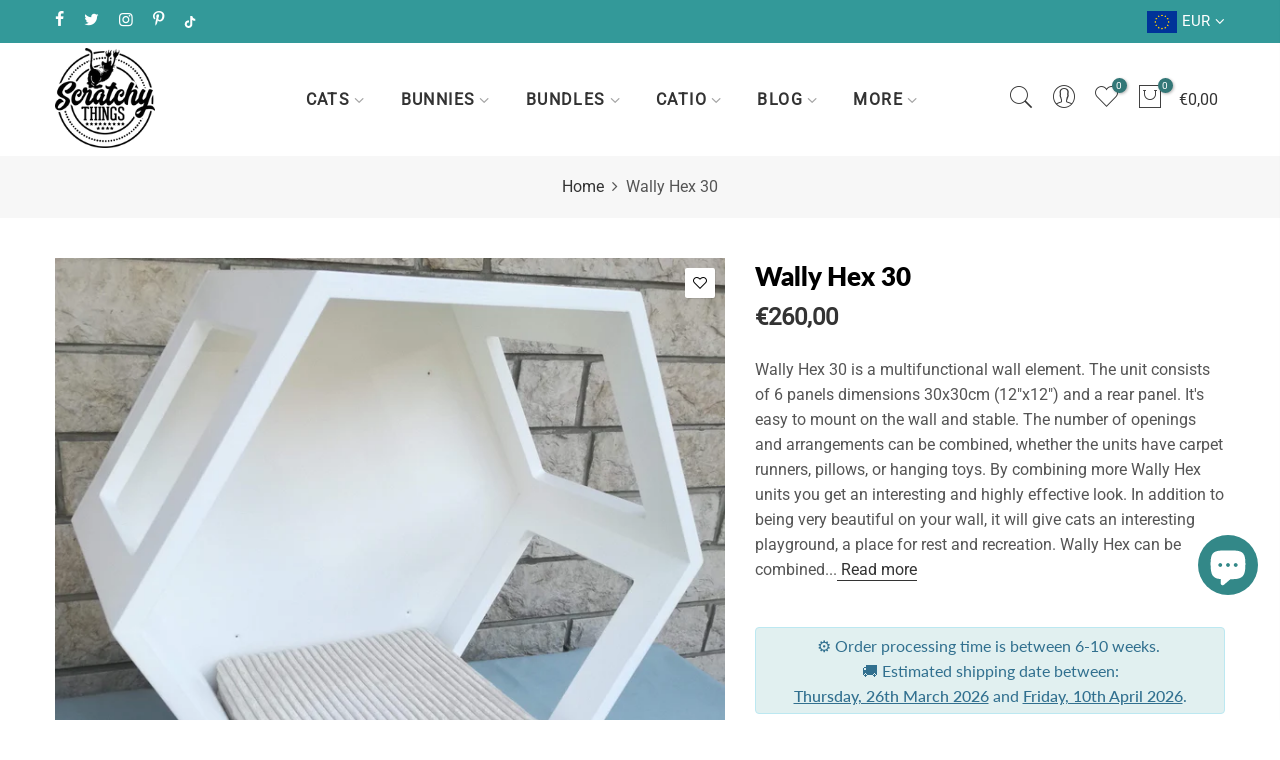

--- FILE ---
content_type: text/html; charset=utf-8
request_url: https://scratchythings.com/en-us/products/cat-furniture-wall-shelf-wally-hex-30
body_size: 49996
content:
<!doctype html>
<html class="no-js" lang="en">
<head>
 



<!--Content in content_for_header -->
<!--LayoutHub-Embed--><link rel="stylesheet" type="text/css" href="data:text/css;base64," media="all">
<!--LH--><!--/LayoutHub-Embed--><meta charset="utf-8">
  <meta name="viewport" content="width=device-width, initial-scale=1, shrink-to-fit=no, user-scalable=no">
  <meta name="theme-color" content="#337777">
  <meta name="format-detection" content="telephone=no">
  <link rel="canonical" href="https://scratchythings.com/en-us/products/cat-furniture-wall-shelf-wally-hex-30">
  <link rel="prefetch" as="document" href="https://scratchythings.com">
  <link rel="dns-prefetch" href="https://cdn.shopify.com" crossorigin>
  <link rel="preconnect" href="https://cdn.shopify.com" crossorigin>
  <link rel="preconnect" href="https://monorail-edge.shopifysvc.com">
<link rel="dns-prefetch" href="https://fonts.shopifycdn.com" crossorigin>
    <link rel="preconnect" href="https://fonts.shopify.com" crossorigin>
    <link rel="preload" as="font" href="//scratchythings.com/cdn/fonts/lato/lato_n4.c3b93d431f0091c8be23185e15c9d1fee1e971c5.woff2" type="font/woff2" crossorigin>
    <link rel="preload" as="font" href="//scratchythings.com/cdn/fonts/lato/lato_n7.900f219bc7337bc57a7a2151983f0a4a4d9d5dcf.woff2" type="font/woff2" crossorigin>
    <link rel="preload" as="font" href="//scratchythings.com/cdn/fonts/lato/lato_n7.900f219bc7337bc57a7a2151983f0a4a4d9d5dcf.woff2" type="font/woff2" crossorigin><link rel="preload" as="style" href="//scratchythings.com/cdn/shop/t/44/assets/pre_theme.min.css?v=21759887704715744181681129365">
  <link rel="preload" as="style" href="//scratchythings.com/cdn/shop/t/44/assets/theme.css?enable_css_minification=1&v=86113178226501154761756676181"><title>Cat Furniture - Wall Shelf - Wally Hex 30 from Scratchy Things</title><meta name="description" content="Wally Hex 30 is a multifunctional wall element. The unit consists of 6 panels dimensions 30x30cm (12&quot;x12&quot;) and a rear panel. It&#39;s easy to mount on the wall and stable. The number of openings and arrangements can be combined, whether the units have carpet runners, pillows, or hanging toys. By combining more Wally Hex un"><link rel="shortcut icon" type="image/png" href="//scratchythings.com/cdn/shop/files/FavIcon_Teal_Slova_32x32_91da0a3c-61dd-4bc5-8ef2-de2bc1b8dae6_32x.png?v=1613531315"><meta name="keywords" content="Wally Hex 30, Scratchy Things, scratchythings.com"/><meta name="author" content="Scratchy Things">

<meta property="og:site_name" content="Scratchy Things">
<meta property="og:url" content="https://scratchythings.com/en-us/products/cat-furniture-wall-shelf-wally-hex-30">
<meta property="og:title" content="Cat Furniture - Wall Shelf - Wally Hex 30 from Scratchy Things">
<meta property="og:type" content="product">
<meta property="og:description" content="Wally Hex 30 is a multifunctional wall element. The unit consists of 6 panels dimensions 30x30cm (12&quot;x12&quot;) and a rear panel. It&#39;s easy to mount on the wall and stable. The number of openings and arrangements can be combined, whether the units have carpet runners, pillows, or hanging toys. By combining more Wally Hex un"><meta property="og:image" content="http://scratchythings.com/cdn/shop/products/cat-wall-shelf-hexagonal-bed-wally-hex-30-scratchy-things.jpg?v=1613363296">
  <meta property="og:image:secure_url" content="https://scratchythings.com/cdn/shop/products/cat-wall-shelf-hexagonal-bed-wally-hex-30-scratchy-things.jpg?v=1613363296">
  <meta property="og:image:width" content="2975">
  <meta property="og:image:height" content="2843"><meta property="og:price:amount" content="260,00">
  <meta property="og:price:currency" content="EUR"><meta name="twitter:site" content="@scratchy_things"><meta name="twitter:card" content="summary_large_image">
<meta name="twitter:title" content="Cat Furniture - Wall Shelf - Wally Hex 30 from Scratchy Things">
<meta name="twitter:description" content="Wally Hex 30 is a multifunctional wall element. The unit consists of 6 panels dimensions 30x30cm (12&quot;x12&quot;) and a rear panel. It&#39;s easy to mount on the wall and stable. The number of openings and arrangements can be combined, whether the units have carpet runners, pillows, or hanging toys. By combining more Wally Hex un"><link href="//scratchythings.com/cdn/shop/t/44/assets/pre_theme.min.css?v=21759887704715744181681129365" rel="stylesheet" type="text/css" media="all" /><link rel="preload" as="script" href="//scratchythings.com/cdn/shop/t/44/assets/lazysizes.min.js?v=36113997772709414851681129364">
<link rel="preload" as="script" href="//scratchythings.com/cdn/shop/t/44/assets/nt_vendor2.min.js?v=42422918620433123951681129364">
<script>document.documentElement.className = document.documentElement.className.replace('no-js', 'yes-js');const t_name = "product",designMode = false,t_cartCount = 0,ThemeNameT4='elessi',ThemeNameT42='ThemeIdT4Elessi',themeIDt4 = 147182158150,ck_hostname = 'elessi-2-none',ThemeIdT4 = "true",SopEmlT4="shop@scratchythings.com",ThemePuT4 = '#purchase_codet4',t_shop_currency = "EUR", t_moneyFormat = "\u003cspan class=money\u003e€{{amount_with_comma_separator}}\u003c\/span\u003e", t_cart_url = "\/en-us\/cart",t_cartadd_url = "\/en-us\/cart\/add",t_cartchange_url = "\/en-us\/cart\/change", pr_re_url = "\/en-us\/recommendations\/products"; try {var T4AgentNT = (navigator.userAgent.indexOf('Chrome-Lighthouse') == -1)}catch(err){var T4AgentNT = true} function onloadt4relcss(_this) {_this.onload=null;if(T4AgentNT){_this.rel='stylesheet'}} (function () {window.onpageshow = function() {if (performance.navigation.type === 2) {document.dispatchEvent(new CustomEvent('cart:refresh'))} }; })();
var T4stt_str = {
  "PleaseChoosePrOptions":"Please select some product options before adding this product to your cart.", 
  "will_not_ship":"Will not ship until \u003cspan class=\"jsnt\"\u003e{{date}}\u003c\/span\u003e",
  "will_stock_after":"Will be in stock after \u003cspan class=\"jsnt\"\u003e{{date}}\u003c\/span\u003e",
  "replace_item_atc":"Replace item",
  "replace_item_pre":"Replace item",
  "added_to_cart": "Product was successfully added to your cart.",
  "view_cart": "View cart",
  "continue_shopping": "Continue Shopping",
  "save_js":"-[sale]%","bannerCountdown":"%D days %H:%M:%S",
  "prItemCountdown":"%D Days %H:%M:%S",
  "countdown_days":"days",
  "countdown_hours":"hours",
  "countdown_mins":"mins",
  "countdown_sec":"secs",
  "multiple_rates": "We found [number_of_rates] shipping rates available for [address], starting at [rate].",
  "one_rate": "We found one shipping rate available for [address].",
  "no_rates": "Sorry, we do not ship to this destination.",
  "rate_value": "[rate_title] at [rate]",
  "agree_checkout": "You must agree with the terms and conditions of sales to check out.",
  "added_text_cp":"Compare products"
};
</script>
<link rel="preload" href="//scratchythings.com/cdn/shop/t/44/assets/style.min.css?v=89618442910245215931681129365" as="style" onload="onloadt4relcss(this)"><link href="//scratchythings.com/cdn/shop/t/44/assets/theme.css?enable_css_minification=1&amp;v=86113178226501154761756676181" rel="stylesheet" type="text/css" media="all" /><link id="sett_clt4" rel="preload" href="//scratchythings.com/cdn/shop/t/44/assets/sett_cl.css?enable_css_minification=1&v=103732595745850226541681129365" as="style" onload="onloadt4relcss(this)"><link rel="preload" href="//scratchythings.com/cdn/shop/t/44/assets/line-awesome.min.css?v=36930450349382045261681129364" as="style" onload="onloadt4relcss(this)">
<script id="js_lzt4" src="//scratchythings.com/cdn/shop/t/44/assets/lazysizes.min.js?v=36113997772709414851681129364" defer="defer"></script>
<script src="//scratchythings.com/cdn/shop/t/44/assets/nt_vendor2.min.js?v=42422918620433123951681129364" defer="defer" id="js_ntt4"
  data-theme='//scratchythings.com/cdn/shop/t/44/assets/nt_theme.min.js?v=26919863470222954981681129364'
  data-stt='//scratchythings.com/cdn/shop/t/44/assets/nt_settings.js?enable_js_minification=1&v=99221596565646016411682196378'
  data-cat='//scratchythings.com/cdn/shop/t/44/assets/cat.min.js?v=144452135317577922631681129363' 
  data-sw='//scratchythings.com/cdn/shop/t/44/assets/swatch.min.js?v=160344340852102513811681129365'
  data-prjs='//scratchythings.com/cdn/shop/t/44/assets/produc.min.js?v=66856717831304081821681129365' 
  data-mail='//scratchythings.com/cdn/shop/t/44/assets/platform_mail.min.js?v=120104920183136925081681129365'
  data-my='//scratchythings.com/cdn/shop/t/44/assets/my.js?v=111603181540343972631681129364' data-cusp='https://cdn.shopify.com/s/javascripts/currencies.js' data-cur='//scratchythings.com/cdn/shop/t/44/assets/nt_currencies.min.js?v=150676962577186337141681129364' data-mdl='//scratchythings.com/cdn/shop/t/44/assets/module.min.js?v=4705173922121016931681129364'
  data-map='//scratchythings.com/cdn/shop/t/44/assets/maplace.min.js?v=123640464312137447171681129364'
  data-time='//scratchythings.com/cdn/shop/t/44/assets/spacetime.min.js?v=5410'
  data-ins='//scratchythings.com/cdn/shop/t/44/assets/nt_instagram.min.js?v=139140391247222617321681129364'
  data-user='//scratchythings.com/cdn/shop/t/44/assets/interactable.min.js?v=108378901084656046741681129364'
  data-add='//scratchythings.com/cdn/shop/t/44/assets/my.js?v=111603181540343972631681129364'
  data-klaviyo='//www.klaviyo.com/media/js/public/klaviyo_subscribe.js'
  data-font='iconKalles , fakalles , Pe-icon-7-stroke , Font Awesome 5 Free:n9'
  data-fm=''
  data-spcmn='//scratchythings.com/cdn/shopifycloud/storefront/assets/themes_support/shopify_common-5f594365.js'
  data-cust='//scratchythings.com/cdn/shop/t/44/assets/customerclnt.min.js?v=3252781937110261681681129363'
  data-cusjs='none'
  data-desadm='//scratchythings.com/cdn/shop/t/44/assets/des_adm.min.js?v=7333409443555015191681129363'
  data-otherryv='//scratchythings.com/cdn/shop/t/44/assets/reviewOther.js?enable_js_minification=1&v=3813928545023403481681129365'></script><script>window.performance && window.performance.mark && window.performance.mark('shopify.content_for_header.start');</script><meta name="google-site-verification" content="bLV0QjjHGheGPcYYqNdUIm5sVK8qN_08_RJClxmwJKk">
<meta id="shopify-digital-wallet" name="shopify-digital-wallet" content="/7445872722/digital_wallets/dialog">
<link rel="alternate" hreflang="x-default" href="https://scratchythings.com/products/cat-furniture-wall-shelf-wally-hex-30">
<link rel="alternate" hreflang="en" href="https://scratchythings.com/products/cat-furniture-wall-shelf-wally-hex-30">
<link rel="alternate" hreflang="en-AT" href="https://scratchythings.com/en-at/products/cat-furniture-wall-shelf-wally-hex-30">
<link rel="alternate" hreflang="en-CA" href="https://scratchythings.com/en-ca/products/cat-furniture-wall-shelf-wally-hex-30">
<link rel="alternate" hreflang="en-FR" href="https://scratchythings.com/en-fr/products/cat-furniture-wall-shelf-wally-hex-30">
<link rel="alternate" hreflang="en-GB" href="https://scratchythings.com/en-gb/products/cat-furniture-wall-shelf-wally-hex-30">
<link rel="alternate" hreflang="en-US" href="https://scratchythings.com/en-us/products/cat-furniture-wall-shelf-wally-hex-30">
<link rel="alternate" type="application/json+oembed" href="https://scratchythings.com/en-us/products/cat-furniture-wall-shelf-wally-hex-30.oembed">
<script async="async" src="/checkouts/internal/preloads.js?locale=en-US"></script>
<script id="shopify-features" type="application/json">{"accessToken":"13b2467c2193974914a48a1415db972c","betas":["rich-media-storefront-analytics"],"domain":"scratchythings.com","predictiveSearch":true,"shopId":7445872722,"locale":"en"}</script>
<script>var Shopify = Shopify || {};
Shopify.shop = "scratchy-things-premium-pet-furniture.myshopify.com";
Shopify.locale = "en";
Shopify.currency = {"active":"EUR","rate":"1.0"};
Shopify.country = "US";
Shopify.theme = {"name":"Elessi 3.1.1","id":147182158150,"schema_name":"Elessi","schema_version":"3.1.1","theme_store_id":null,"role":"main"};
Shopify.theme.handle = "null";
Shopify.theme.style = {"id":null,"handle":null};
Shopify.cdnHost = "scratchythings.com/cdn";
Shopify.routes = Shopify.routes || {};
Shopify.routes.root = "/en-us/";</script>
<script type="module">!function(o){(o.Shopify=o.Shopify||{}).modules=!0}(window);</script>
<script>!function(o){function n(){var o=[];function n(){o.push(Array.prototype.slice.apply(arguments))}return n.q=o,n}var t=o.Shopify=o.Shopify||{};t.loadFeatures=n(),t.autoloadFeatures=n()}(window);</script>
<script id="shop-js-analytics" type="application/json">{"pageType":"product"}</script>
<script defer="defer" async type="module" src="//scratchythings.com/cdn/shopifycloud/shop-js/modules/v2/client.init-shop-cart-sync_BT-GjEfc.en.esm.js"></script>
<script defer="defer" async type="module" src="//scratchythings.com/cdn/shopifycloud/shop-js/modules/v2/chunk.common_D58fp_Oc.esm.js"></script>
<script defer="defer" async type="module" src="//scratchythings.com/cdn/shopifycloud/shop-js/modules/v2/chunk.modal_xMitdFEc.esm.js"></script>
<script type="module">
  await import("//scratchythings.com/cdn/shopifycloud/shop-js/modules/v2/client.init-shop-cart-sync_BT-GjEfc.en.esm.js");
await import("//scratchythings.com/cdn/shopifycloud/shop-js/modules/v2/chunk.common_D58fp_Oc.esm.js");
await import("//scratchythings.com/cdn/shopifycloud/shop-js/modules/v2/chunk.modal_xMitdFEc.esm.js");

  window.Shopify.SignInWithShop?.initShopCartSync?.({"fedCMEnabled":true,"windoidEnabled":true});

</script>
<script>(function() {
  var isLoaded = false;
  function asyncLoad() {
    if (isLoaded) return;
    isLoaded = true;
    var urls = ["\/\/code.tidio.co\/bifm8pib3umczquf4jbokhak5agkgbfu.js?shop=scratchy-things-premium-pet-furniture.myshopify.com","https:\/\/chimpstatic.com\/mcjs-connected\/js\/users\/7f0b968679e6afd5b73fbd554\/836b15f282bbc029658aa0e4b.js?shop=scratchy-things-premium-pet-furniture.myshopify.com","https:\/\/d11gyepaze0qmc.cloudfront.net\/assets\/js\/order-lookup-by-hulkapps.js?shop=scratchy-things-premium-pet-furniture.myshopify.com","https:\/\/app.layouthub.com\/shopify\/layouthub.js?shop=scratchy-things-premium-pet-furniture.myshopify.com","\/\/cdn.shopify.com\/proxy\/353a27372f402b9b6ba9ae8105595f2c73927cbfe5c0083fcba90ac4b1bc24b3\/cdn.nfcube.com\/instafeed-e07fe47737f34eba48a3efd7fa6df9e1.js?shop=scratchy-things-premium-pet-furniture.myshopify.com\u0026sp-cache-control=cHVibGljLCBtYXgtYWdlPTkwMA"];
    for (var i = 0; i < urls.length; i++) {
      var s = document.createElement('script');
      s.type = 'text/javascript';
      s.async = true;
      s.src = urls[i];
      var x = document.getElementsByTagName('script')[0];
      x.parentNode.insertBefore(s, x);
    }
  };
  if(window.attachEvent) {
    window.attachEvent('onload', asyncLoad);
  } else {
    window.addEventListener('load', asyncLoad, false);
  }
})();</script>
<script id="__st">var __st={"a":7445872722,"offset":3600,"reqid":"0d78a11d-58da-4832-9fb9-c0e20f230d33-1769373873","pageurl":"scratchythings.com\/en-us\/products\/cat-furniture-wall-shelf-wally-hex-30","u":"016b0a8a2144","p":"product","rtyp":"product","rid":4345914589266};</script>
<script>window.ShopifyPaypalV4VisibilityTracking = true;</script>
<script id="captcha-bootstrap">!function(){'use strict';const t='contact',e='account',n='new_comment',o=[[t,t],['blogs',n],['comments',n],[t,'customer']],c=[[e,'customer_login'],[e,'guest_login'],[e,'recover_customer_password'],[e,'create_customer']],r=t=>t.map((([t,e])=>`form[action*='/${t}']:not([data-nocaptcha='true']) input[name='form_type'][value='${e}']`)).join(','),a=t=>()=>t?[...document.querySelectorAll(t)].map((t=>t.form)):[];function s(){const t=[...o],e=r(t);return a(e)}const i='password',u='form_key',d=['recaptcha-v3-token','g-recaptcha-response','h-captcha-response',i],f=()=>{try{return window.sessionStorage}catch{return}},m='__shopify_v',_=t=>t.elements[u];function p(t,e,n=!1){try{const o=window.sessionStorage,c=JSON.parse(o.getItem(e)),{data:r}=function(t){const{data:e,action:n}=t;return t[m]||n?{data:e,action:n}:{data:t,action:n}}(c);for(const[e,n]of Object.entries(r))t.elements[e]&&(t.elements[e].value=n);n&&o.removeItem(e)}catch(o){console.error('form repopulation failed',{error:o})}}const l='form_type',E='cptcha';function T(t){t.dataset[E]=!0}const w=window,h=w.document,L='Shopify',v='ce_forms',y='captcha';let A=!1;((t,e)=>{const n=(g='f06e6c50-85a8-45c8-87d0-21a2b65856fe',I='https://cdn.shopify.com/shopifycloud/storefront-forms-hcaptcha/ce_storefront_forms_captcha_hcaptcha.v1.5.2.iife.js',D={infoText:'Protected by hCaptcha',privacyText:'Privacy',termsText:'Terms'},(t,e,n)=>{const o=w[L][v],c=o.bindForm;if(c)return c(t,g,e,D).then(n);var r;o.q.push([[t,g,e,D],n]),r=I,A||(h.body.append(Object.assign(h.createElement('script'),{id:'captcha-provider',async:!0,src:r})),A=!0)});var g,I,D;w[L]=w[L]||{},w[L][v]=w[L][v]||{},w[L][v].q=[],w[L][y]=w[L][y]||{},w[L][y].protect=function(t,e){n(t,void 0,e),T(t)},Object.freeze(w[L][y]),function(t,e,n,w,h,L){const[v,y,A,g]=function(t,e,n){const i=e?o:[],u=t?c:[],d=[...i,...u],f=r(d),m=r(i),_=r(d.filter((([t,e])=>n.includes(e))));return[a(f),a(m),a(_),s()]}(w,h,L),I=t=>{const e=t.target;return e instanceof HTMLFormElement?e:e&&e.form},D=t=>v().includes(t);t.addEventListener('submit',(t=>{const e=I(t);if(!e)return;const n=D(e)&&!e.dataset.hcaptchaBound&&!e.dataset.recaptchaBound,o=_(e),c=g().includes(e)&&(!o||!o.value);(n||c)&&t.preventDefault(),c&&!n&&(function(t){try{if(!f())return;!function(t){const e=f();if(!e)return;const n=_(t);if(!n)return;const o=n.value;o&&e.removeItem(o)}(t);const e=Array.from(Array(32),(()=>Math.random().toString(36)[2])).join('');!function(t,e){_(t)||t.append(Object.assign(document.createElement('input'),{type:'hidden',name:u})),t.elements[u].value=e}(t,e),function(t,e){const n=f();if(!n)return;const o=[...t.querySelectorAll(`input[type='${i}']`)].map((({name:t})=>t)),c=[...d,...o],r={};for(const[a,s]of new FormData(t).entries())c.includes(a)||(r[a]=s);n.setItem(e,JSON.stringify({[m]:1,action:t.action,data:r}))}(t,e)}catch(e){console.error('failed to persist form',e)}}(e),e.submit())}));const S=(t,e)=>{t&&!t.dataset[E]&&(n(t,e.some((e=>e===t))),T(t))};for(const o of['focusin','change'])t.addEventListener(o,(t=>{const e=I(t);D(e)&&S(e,y())}));const B=e.get('form_key'),M=e.get(l),P=B&&M;t.addEventListener('DOMContentLoaded',(()=>{const t=y();if(P)for(const e of t)e.elements[l].value===M&&p(e,B);[...new Set([...A(),...v().filter((t=>'true'===t.dataset.shopifyCaptcha))])].forEach((e=>S(e,t)))}))}(h,new URLSearchParams(w.location.search),n,t,e,['guest_login'])})(!0,!0)}();</script>
<script integrity="sha256-4kQ18oKyAcykRKYeNunJcIwy7WH5gtpwJnB7kiuLZ1E=" data-source-attribution="shopify.loadfeatures" defer="defer" src="//scratchythings.com/cdn/shopifycloud/storefront/assets/storefront/load_feature-a0a9edcb.js" crossorigin="anonymous"></script>
<script data-source-attribution="shopify.dynamic_checkout.dynamic.init">var Shopify=Shopify||{};Shopify.PaymentButton=Shopify.PaymentButton||{isStorefrontPortableWallets:!0,init:function(){window.Shopify.PaymentButton.init=function(){};var t=document.createElement("script");t.src="https://scratchythings.com/cdn/shopifycloud/portable-wallets/latest/portable-wallets.en.js",t.type="module",document.head.appendChild(t)}};
</script>
<script data-source-attribution="shopify.dynamic_checkout.buyer_consent">
  function portableWalletsHideBuyerConsent(e){var t=document.getElementById("shopify-buyer-consent"),n=document.getElementById("shopify-subscription-policy-button");t&&n&&(t.classList.add("hidden"),t.setAttribute("aria-hidden","true"),n.removeEventListener("click",e))}function portableWalletsShowBuyerConsent(e){var t=document.getElementById("shopify-buyer-consent"),n=document.getElementById("shopify-subscription-policy-button");t&&n&&(t.classList.remove("hidden"),t.removeAttribute("aria-hidden"),n.addEventListener("click",e))}window.Shopify?.PaymentButton&&(window.Shopify.PaymentButton.hideBuyerConsent=portableWalletsHideBuyerConsent,window.Shopify.PaymentButton.showBuyerConsent=portableWalletsShowBuyerConsent);
</script>
<script data-source-attribution="shopify.dynamic_checkout.cart.bootstrap">document.addEventListener("DOMContentLoaded",(function(){function t(){return document.querySelector("shopify-accelerated-checkout-cart, shopify-accelerated-checkout")}if(t())Shopify.PaymentButton.init();else{new MutationObserver((function(e,n){t()&&(Shopify.PaymentButton.init(),n.disconnect())})).observe(document.body,{childList:!0,subtree:!0})}}));
</script>
<link id="shopify-accelerated-checkout-styles" rel="stylesheet" media="screen" href="https://scratchythings.com/cdn/shopifycloud/portable-wallets/latest/accelerated-checkout-backwards-compat.css" crossorigin="anonymous">
<style id="shopify-accelerated-checkout-cart">
        #shopify-buyer-consent {
  margin-top: 1em;
  display: inline-block;
  width: 100%;
}

#shopify-buyer-consent.hidden {
  display: none;
}

#shopify-subscription-policy-button {
  background: none;
  border: none;
  padding: 0;
  text-decoration: underline;
  font-size: inherit;
  cursor: pointer;
}

#shopify-subscription-policy-button::before {
  box-shadow: none;
}

      </style>

<script>window.performance && window.performance.mark && window.performance.mark('shopify.content_for_header.end');</script>
  
<!-- Start of Judge.me Core -->
<link rel="dns-prefetch" href="https://cdn.judge.me/">
<script data-cfasync='false' class='jdgm-settings-script'>window.jdgmSettings={"pagination":5,"disable_web_reviews":true,"badge_no_review_text":"No reviews","badge_n_reviews_text":"{{ n }} review/reviews","badge_star_color":"#559999","hide_badge_preview_if_no_reviews":true,"badge_hide_text":false,"enforce_center_preview_badge":false,"widget_title":"Customer Reviews","widget_open_form_text":"Write a review","widget_close_form_text":"Cancel review","widget_refresh_page_text":"Refresh page","widget_summary_text":"Based on {{ number_of_reviews }} review/reviews","widget_no_review_text":"Be the first to write a review","widget_name_field_text":"Display name","widget_verified_name_field_text":"Verified Name (public)","widget_name_placeholder_text":"Display name","widget_required_field_error_text":"This field is required.","widget_email_field_text":"Email address","widget_verified_email_field_text":"Verified Email (private, can not be edited)","widget_email_placeholder_text":"Your email address","widget_email_field_error_text":"Please enter a valid email address.","widget_rating_field_text":"Rating","widget_review_title_field_text":"Review Title","widget_review_title_placeholder_text":"Give your review a title","widget_review_body_field_text":"Review content","widget_review_body_placeholder_text":"Start writing here...","widget_pictures_field_text":"Picture/Video (optional)","widget_submit_review_text":"Submit Review","widget_submit_verified_review_text":"Submit Verified Review","widget_submit_success_msg_with_auto_publish":"Thank you! Please refresh the page in a few moments to see your review. You can remove or edit your review by logging into \u003ca href='https://judge.me/login' target='_blank' rel='nofollow noopener'\u003eJudge.me\u003c/a\u003e","widget_submit_success_msg_no_auto_publish":"Thank you! Your review will be published as soon as it is approved by the shop admin. You can remove or edit your review by logging into \u003ca href='https://judge.me/login' target='_blank' rel='nofollow noopener'\u003eJudge.me\u003c/a\u003e","widget_show_default_reviews_out_of_total_text":"Showing {{ n_reviews_shown }} out of {{ n_reviews }} reviews.","widget_show_all_link_text":"Show all","widget_show_less_link_text":"Show less","widget_author_said_text":"{{ reviewer_name }} said:","widget_days_text":"{{ n }} days ago","widget_weeks_text":"{{ n }} week/weeks ago","widget_months_text":"{{ n }} month/months ago","widget_years_text":"{{ n }} year/years ago","widget_yesterday_text":"Yesterday","widget_today_text":"Today","widget_replied_text":"\u003e\u003e {{ shop_name }} replied:","widget_read_more_text":"Read more","widget_reviewer_name_as_initial":"","widget_rating_filter_color":"#fbcd0a","widget_rating_filter_see_all_text":"See all reviews","widget_sorting_most_recent_text":"Most Recent","widget_sorting_highest_rating_text":"Highest Rating","widget_sorting_lowest_rating_text":"Lowest Rating","widget_sorting_with_pictures_text":"Only Pictures","widget_sorting_most_helpful_text":"Most Helpful","widget_open_question_form_text":"Ask a question","widget_reviews_subtab_text":"Reviews","widget_questions_subtab_text":"Questions","widget_question_label_text":"Question","widget_answer_label_text":"Answer","widget_question_placeholder_text":"Write your question here","widget_submit_question_text":"Submit Question","widget_question_submit_success_text":"Thank you for your question! We will notify you once it gets answered.","widget_star_color":"#559999","verified_badge_text":"Verified","verified_badge_bg_color":"","verified_badge_text_color":"","verified_badge_placement":"left-of-reviewer-name","widget_review_max_height":"","widget_hide_border":false,"widget_social_share":false,"widget_thumb":false,"widget_review_location_show":false,"widget_location_format":"","all_reviews_include_out_of_store_products":true,"all_reviews_out_of_store_text":"(out of store)","all_reviews_pagination":100,"all_reviews_product_name_prefix_text":"about","enable_review_pictures":true,"enable_question_anwser":false,"widget_theme":"default","review_date_format":"dd/mm/yyyy","default_sort_method":"most-recent","widget_product_reviews_subtab_text":"Product Reviews","widget_shop_reviews_subtab_text":"Shop Reviews","widget_other_products_reviews_text":"Reviews for other products","widget_store_reviews_subtab_text":"Store reviews","widget_no_store_reviews_text":"This store hasn't received any reviews yet","widget_web_restriction_product_reviews_text":"This product hasn't received any reviews yet","widget_no_items_text":"No items found","widget_show_more_text":"Show more","widget_write_a_store_review_text":"Write a Store Review","widget_other_languages_heading":"Reviews in Other Languages","widget_translate_review_text":"Translate review to {{ language }}","widget_translating_review_text":"Translating...","widget_show_original_translation_text":"Show original ({{ language }})","widget_translate_review_failed_text":"Review couldn't be translated.","widget_translate_review_retry_text":"Retry","widget_translate_review_try_again_later_text":"Try again later","show_product_url_for_grouped_product":false,"widget_sorting_pictures_first_text":"Pictures First","show_pictures_on_all_rev_page_mobile":false,"show_pictures_on_all_rev_page_desktop":false,"floating_tab_hide_mobile_install_preference":false,"floating_tab_button_name":"★ Reviews","floating_tab_title":"Let customers speak for us","floating_tab_button_color":"","floating_tab_button_background_color":"","floating_tab_url":"","floating_tab_url_enabled":false,"floating_tab_tab_style":"text","all_reviews_text_badge_text":"  Rated {{ shop.metafields.judgeme.all_reviews_rating | round: 1 }}/5 based on {{ shop.metafields.judgeme.all_reviews_count }} reviews.","all_reviews_text_badge_text_branded_style":"{{ shop.metafields.judgeme.all_reviews_rating | round: 1 }} out of 5 stars based on {{ shop.metafields.judgeme.all_reviews_count }} reviews","is_all_reviews_text_badge_a_link":false,"show_stars_for_all_reviews_text_badge":true,"all_reviews_text_badge_url":"","all_reviews_text_style":"text","all_reviews_text_color_style":"judgeme_brand_color","all_reviews_text_color":"#108474","all_reviews_text_show_jm_brand":true,"featured_carousel_show_header":false,"featured_carousel_title":"Let customers speak for us","testimonials_carousel_title":"Customers are saying","videos_carousel_title":"Real customer stories","cards_carousel_title":"Customers are saying","featured_carousel_count_text":"from {{ n }} reviews","featured_carousel_add_link_to_all_reviews_page":false,"featured_carousel_url":"","featured_carousel_show_images":true,"featured_carousel_autoslide_interval":5,"featured_carousel_arrows_on_the_sides":true,"featured_carousel_height":200,"featured_carousel_width":100,"featured_carousel_image_size":400,"featured_carousel_image_height":250,"featured_carousel_arrow_color":"#eeeeee","verified_count_badge_style":"branded","verified_count_badge_orientation":"horizontal","verified_count_badge_color_style":"judgeme_brand_color","verified_count_badge_color":"#108474","is_verified_count_badge_a_link":true,"verified_count_badge_url":"","verified_count_badge_show_jm_brand":true,"widget_rating_preset_default":5,"widget_first_sub_tab":"product-reviews","widget_show_histogram":true,"widget_histogram_use_custom_color":false,"widget_pagination_use_custom_color":false,"widget_star_use_custom_color":true,"widget_verified_badge_use_custom_color":false,"widget_write_review_use_custom_color":false,"picture_reminder_submit_button":"Upload Pictures","enable_review_videos":true,"mute_video_by_default":false,"widget_sorting_videos_first_text":"Videos First","widget_review_pending_text":"Pending","featured_carousel_items_for_large_screen":3,"social_share_options_order":"Facebook,Twitter","remove_microdata_snippet":false,"disable_json_ld":false,"enable_json_ld_products":false,"preview_badge_show_question_text":false,"preview_badge_no_question_text":"No questions","preview_badge_n_question_text":"{{ number_of_questions }} question/questions","qa_badge_show_icon":false,"qa_badge_position":"same-row","remove_judgeme_branding":false,"widget_add_search_bar":false,"widget_search_bar_placeholder":"Search","widget_sorting_verified_only_text":"Verified only","featured_carousel_theme":"aligned","featured_carousel_show_rating":true,"featured_carousel_show_title":true,"featured_carousel_show_body":true,"featured_carousel_show_date":false,"featured_carousel_show_reviewer":true,"featured_carousel_show_product":true,"featured_carousel_header_background_color":"#108474","featured_carousel_header_text_color":"#ffffff","featured_carousel_name_product_separator":"reviewed","featured_carousel_full_star_background":"#108474","featured_carousel_empty_star_background":"#dadada","featured_carousel_vertical_theme_background":"#f9fafb","featured_carousel_verified_badge_enable":true,"featured_carousel_verified_badge_color":"#108474","featured_carousel_border_style":"round","featured_carousel_review_line_length_limit":3,"featured_carousel_more_reviews_button_text":"Read more reviews","featured_carousel_view_product_button_text":"View product","all_reviews_page_load_reviews_on":"scroll","all_reviews_page_load_more_text":"Load More Reviews","disable_fb_tab_reviews":false,"enable_ajax_cdn_cache":false,"widget_public_name_text":"displayed publicly like","default_reviewer_name":"John Smith","default_reviewer_name_has_non_latin":true,"widget_reviewer_anonymous":"Anonymous","medals_widget_title":"Judge.me Review Medals","medals_widget_background_color":"#f9fafb","medals_widget_position":"footer_all_pages","medals_widget_border_color":"#f9fafb","medals_widget_verified_text_position":"left","medals_widget_use_monochromatic_version":false,"medals_widget_elements_color":"#108474","show_reviewer_avatar":true,"widget_invalid_yt_video_url_error_text":"Not a YouTube video URL","widget_max_length_field_error_text":"Please enter no more than {0} characters.","widget_show_country_flag":false,"widget_show_collected_via_shop_app":true,"widget_verified_by_shop_badge_style":"light","widget_verified_by_shop_text":"Verified by Shop","widget_show_photo_gallery":true,"widget_load_with_code_splitting":true,"widget_ugc_install_preference":false,"widget_ugc_title":"Made by us, Shared by you","widget_ugc_subtitle":"Tag us to see your picture featured in our page","widget_ugc_arrows_color":"#ffffff","widget_ugc_primary_button_text":"Buy Now","widget_ugc_primary_button_background_color":"#108474","widget_ugc_primary_button_text_color":"#ffffff","widget_ugc_primary_button_border_width":"0","widget_ugc_primary_button_border_style":"none","widget_ugc_primary_button_border_color":"#108474","widget_ugc_primary_button_border_radius":"25","widget_ugc_secondary_button_text":"Load More","widget_ugc_secondary_button_background_color":"#ffffff","widget_ugc_secondary_button_text_color":"#108474","widget_ugc_secondary_button_border_width":"2","widget_ugc_secondary_button_border_style":"solid","widget_ugc_secondary_button_border_color":"#108474","widget_ugc_secondary_button_border_radius":"25","widget_ugc_reviews_button_text":"View Reviews","widget_ugc_reviews_button_background_color":"#ffffff","widget_ugc_reviews_button_text_color":"#108474","widget_ugc_reviews_button_border_width":"2","widget_ugc_reviews_button_border_style":"solid","widget_ugc_reviews_button_border_color":"#108474","widget_ugc_reviews_button_border_radius":"25","widget_ugc_reviews_button_link_to":"judgeme-reviews-page","widget_ugc_show_post_date":true,"widget_ugc_max_width":"800","widget_rating_metafield_value_type":true,"widget_primary_color":"#108474","widget_enable_secondary_color":false,"widget_secondary_color":"#edf5f5","widget_summary_average_rating_text":"{{ average_rating }} out of 5","widget_media_grid_title":"Customer photos \u0026 videos","widget_media_grid_see_more_text":"See more","widget_round_style":false,"widget_show_product_medals":true,"widget_verified_by_judgeme_text":"Verified by Judge.me","widget_show_store_medals":true,"widget_verified_by_judgeme_text_in_store_medals":"Verified by Judge.me","widget_media_field_exceed_quantity_message":"Sorry, we can only accept {{ max_media }} for one review.","widget_media_field_exceed_limit_message":"{{ file_name }} is too large, please select a {{ media_type }} less than {{ size_limit }}MB.","widget_review_submitted_text":"Review Submitted!","widget_question_submitted_text":"Question Submitted!","widget_close_form_text_question":"Cancel","widget_write_your_answer_here_text":"Write your answer here","widget_enabled_branded_link":true,"widget_show_collected_by_judgeme":true,"widget_reviewer_name_color":"","widget_write_review_text_color":"","widget_write_review_bg_color":"","widget_collected_by_judgeme_text":"collected by Judge.me","widget_pagination_type":"standard","widget_load_more_text":"Load More","widget_load_more_color":"#108474","widget_full_review_text":"Full Review","widget_read_more_reviews_text":"Read More Reviews","widget_read_questions_text":"Read Questions","widget_questions_and_answers_text":"Questions \u0026 Answers","widget_verified_by_text":"Verified by","widget_verified_text":"Verified","widget_number_of_reviews_text":"{{ number_of_reviews }} reviews","widget_back_button_text":"Back","widget_next_button_text":"Next","widget_custom_forms_filter_button":"Filters","custom_forms_style":"vertical","widget_show_review_information":false,"how_reviews_are_collected":"How reviews are collected?","widget_show_review_keywords":false,"widget_gdpr_statement":"How we use your data: We'll only contact you about the review you left, and only if necessary. By submitting your review, you agree to Judge.me's \u003ca href='https://judge.me/terms' target='_blank' rel='nofollow noopener'\u003eterms\u003c/a\u003e, \u003ca href='https://judge.me/privacy' target='_blank' rel='nofollow noopener'\u003eprivacy\u003c/a\u003e and \u003ca href='https://judge.me/content-policy' target='_blank' rel='nofollow noopener'\u003econtent\u003c/a\u003e policies.","widget_multilingual_sorting_enabled":false,"widget_translate_review_content_enabled":false,"widget_translate_review_content_method":"manual","popup_widget_review_selection":"automatically_with_pictures","popup_widget_round_border_style":true,"popup_widget_show_title":true,"popup_widget_show_body":true,"popup_widget_show_reviewer":false,"popup_widget_show_product":true,"popup_widget_show_pictures":true,"popup_widget_use_review_picture":true,"popup_widget_show_on_home_page":true,"popup_widget_show_on_product_page":true,"popup_widget_show_on_collection_page":true,"popup_widget_show_on_cart_page":true,"popup_widget_position":"bottom_left","popup_widget_first_review_delay":5,"popup_widget_duration":5,"popup_widget_interval":5,"popup_widget_review_count":5,"popup_widget_hide_on_mobile":true,"review_snippet_widget_round_border_style":true,"review_snippet_widget_card_color":"#FFFFFF","review_snippet_widget_slider_arrows_background_color":"#FFFFFF","review_snippet_widget_slider_arrows_color":"#000000","review_snippet_widget_star_color":"#108474","show_product_variant":false,"all_reviews_product_variant_label_text":"Variant: ","widget_show_verified_branding":true,"widget_ai_summary_title":"Customers say","widget_ai_summary_disclaimer":"AI-powered review summary based on recent customer reviews","widget_show_ai_summary":false,"widget_show_ai_summary_bg":false,"widget_show_review_title_input":true,"redirect_reviewers_invited_via_email":"review_widget","request_store_review_after_product_review":false,"request_review_other_products_in_order":false,"review_form_color_scheme":"default","review_form_corner_style":"square","review_form_star_color":{},"review_form_text_color":"#333333","review_form_background_color":"#ffffff","review_form_field_background_color":"#fafafa","review_form_button_color":{},"review_form_button_text_color":"#ffffff","review_form_modal_overlay_color":"#000000","review_content_screen_title_text":"How would you rate this product?","review_content_introduction_text":"We would love it if you would share a bit about your experience.","store_review_form_title_text":"How would you rate this store?","store_review_form_introduction_text":"We would love it if you would share a bit about your experience.","show_review_guidance_text":true,"one_star_review_guidance_text":"Poor","five_star_review_guidance_text":"Great","customer_information_screen_title_text":"About you","customer_information_introduction_text":"Please tell us more about you.","custom_questions_screen_title_text":"Your experience in more detail","custom_questions_introduction_text":"Here are a few questions to help us understand more about your experience.","review_submitted_screen_title_text":"Thanks for your review!","review_submitted_screen_thank_you_text":"We are processing it and it will appear on the store soon.","review_submitted_screen_email_verification_text":"Please confirm your email by clicking the link we just sent you. This helps us keep reviews authentic.","review_submitted_request_store_review_text":"Would you like to share your experience of shopping with us?","review_submitted_review_other_products_text":"Would you like to review these products?","store_review_screen_title_text":"Would you like to share your experience of shopping with us?","store_review_introduction_text":"We value your feedback and use it to improve. Please share any thoughts or suggestions you have.","reviewer_media_screen_title_picture_text":"Share a picture","reviewer_media_introduction_picture_text":"Upload a photo to support your review.","reviewer_media_screen_title_video_text":"Share a video","reviewer_media_introduction_video_text":"Upload a video to support your review.","reviewer_media_screen_title_picture_or_video_text":"Share a picture or video","reviewer_media_introduction_picture_or_video_text":"Upload a photo or video to support your review.","reviewer_media_youtube_url_text":"Paste your Youtube URL here","advanced_settings_next_step_button_text":"Next","advanced_settings_close_review_button_text":"Close","modal_write_review_flow":false,"write_review_flow_required_text":"Required","write_review_flow_privacy_message_text":"We respect your privacy.","write_review_flow_anonymous_text":"Post review as anonymous","write_review_flow_visibility_text":"This won't be visible to other customers.","write_review_flow_multiple_selection_help_text":"Select as many as you like","write_review_flow_single_selection_help_text":"Select one option","write_review_flow_required_field_error_text":"This field is required","write_review_flow_invalid_email_error_text":"Please enter a valid email address","write_review_flow_max_length_error_text":"Max. {{ max_length }} characters.","write_review_flow_media_upload_text":"\u003cb\u003eClick to upload\u003c/b\u003e or drag and drop","write_review_flow_gdpr_statement":"We'll only contact you about your review if necessary. By submitting your review, you agree to our \u003ca href='https://judge.me/terms' target='_blank' rel='nofollow noopener'\u003eterms and conditions\u003c/a\u003e and \u003ca href='https://judge.me/privacy' target='_blank' rel='nofollow noopener'\u003eprivacy policy\u003c/a\u003e.","rating_only_reviews_enabled":false,"show_negative_reviews_help_screen":false,"new_review_flow_help_screen_rating_threshold":3,"negative_review_resolution_screen_title_text":"Tell us more","negative_review_resolution_text":"Your experience matters to us. If there were issues with your purchase, we're here to help. Feel free to reach out to us, we'd love the opportunity to make things right.","negative_review_resolution_button_text":"Contact us","negative_review_resolution_proceed_with_review_text":"Leave a review","negative_review_resolution_subject":"Issue with purchase from {{ shop_name }}.{{ order_name }}","preview_badge_collection_page_install_status":false,"widget_review_custom_css":"","preview_badge_custom_css":"","preview_badge_stars_count":"5-stars","featured_carousel_custom_css":"","floating_tab_custom_css":"","all_reviews_widget_custom_css":"","medals_widget_custom_css":"","verified_badge_custom_css":"","all_reviews_text_custom_css":"","transparency_badges_collected_via_store_invite":false,"transparency_badges_from_another_provider":false,"transparency_badges_collected_from_store_visitor":false,"transparency_badges_collected_by_verified_review_provider":false,"transparency_badges_earned_reward":false,"transparency_badges_collected_via_store_invite_text":"Review collected via store invitation","transparency_badges_from_another_provider_text":"Review collected from another provider","transparency_badges_collected_from_store_visitor_text":"Review collected from a store visitor","transparency_badges_written_in_google_text":"Review written in Google","transparency_badges_written_in_etsy_text":"Review written in Etsy","transparency_badges_written_in_shop_app_text":"Review written in Shop App","transparency_badges_earned_reward_text":"Review earned a reward for future purchase","product_review_widget_per_page":10,"widget_store_review_label_text":"Review about the store","checkout_comment_extension_title_on_product_page":"Customer Comments","checkout_comment_extension_num_latest_comment_show":5,"checkout_comment_extension_format":"name_and_timestamp","checkout_comment_customer_name":"last_initial","checkout_comment_comment_notification":true,"preview_badge_collection_page_install_preference":true,"preview_badge_home_page_install_preference":true,"preview_badge_product_page_install_preference":true,"review_widget_install_preference":"","review_carousel_install_preference":false,"floating_reviews_tab_install_preference":"none","verified_reviews_count_badge_install_preference":false,"all_reviews_text_install_preference":true,"review_widget_best_location":true,"judgeme_medals_install_preference":false,"review_widget_revamp_enabled":false,"review_widget_qna_enabled":false,"review_widget_header_theme":"minimal","review_widget_widget_title_enabled":true,"review_widget_header_text_size":"medium","review_widget_header_text_weight":"regular","review_widget_average_rating_style":"compact","review_widget_bar_chart_enabled":true,"review_widget_bar_chart_type":"numbers","review_widget_bar_chart_style":"standard","review_widget_expanded_media_gallery_enabled":false,"review_widget_reviews_section_theme":"standard","review_widget_image_style":"thumbnails","review_widget_review_image_ratio":"square","review_widget_stars_size":"medium","review_widget_verified_badge":"standard_text","review_widget_review_title_text_size":"medium","review_widget_review_text_size":"medium","review_widget_review_text_length":"medium","review_widget_number_of_columns_desktop":3,"review_widget_carousel_transition_speed":5,"review_widget_custom_questions_answers_display":"always","review_widget_button_text_color":"#FFFFFF","review_widget_text_color":"#000000","review_widget_lighter_text_color":"#7B7B7B","review_widget_corner_styling":"soft","review_widget_review_word_singular":"review","review_widget_review_word_plural":"reviews","review_widget_voting_label":"Helpful?","review_widget_shop_reply_label":"Reply from {{ shop_name }}:","review_widget_filters_title":"Filters","qna_widget_question_word_singular":"Question","qna_widget_question_word_plural":"Questions","qna_widget_answer_reply_label":"Answer from {{ answerer_name }}:","qna_content_screen_title_text":"Ask a question about this product","qna_widget_question_required_field_error_text":"Please enter your question.","qna_widget_flow_gdpr_statement":"We'll only contact you about your question if necessary. By submitting your question, you agree to our \u003ca href='https://judge.me/terms' target='_blank' rel='nofollow noopener'\u003eterms and conditions\u003c/a\u003e and \u003ca href='https://judge.me/privacy' target='_blank' rel='nofollow noopener'\u003eprivacy policy\u003c/a\u003e.","qna_widget_question_submitted_text":"Thanks for your question!","qna_widget_close_form_text_question":"Close","qna_widget_question_submit_success_text":"We’ll notify you by email when your question is answered.","all_reviews_widget_v2025_enabled":false,"all_reviews_widget_v2025_header_theme":"default","all_reviews_widget_v2025_widget_title_enabled":true,"all_reviews_widget_v2025_header_text_size":"medium","all_reviews_widget_v2025_header_text_weight":"regular","all_reviews_widget_v2025_average_rating_style":"compact","all_reviews_widget_v2025_bar_chart_enabled":true,"all_reviews_widget_v2025_bar_chart_type":"numbers","all_reviews_widget_v2025_bar_chart_style":"standard","all_reviews_widget_v2025_expanded_media_gallery_enabled":false,"all_reviews_widget_v2025_show_store_medals":true,"all_reviews_widget_v2025_show_photo_gallery":true,"all_reviews_widget_v2025_show_review_keywords":false,"all_reviews_widget_v2025_show_ai_summary":false,"all_reviews_widget_v2025_show_ai_summary_bg":false,"all_reviews_widget_v2025_add_search_bar":false,"all_reviews_widget_v2025_default_sort_method":"most-recent","all_reviews_widget_v2025_reviews_per_page":10,"all_reviews_widget_v2025_reviews_section_theme":"default","all_reviews_widget_v2025_image_style":"thumbnails","all_reviews_widget_v2025_review_image_ratio":"square","all_reviews_widget_v2025_stars_size":"medium","all_reviews_widget_v2025_verified_badge":"bold_badge","all_reviews_widget_v2025_review_title_text_size":"medium","all_reviews_widget_v2025_review_text_size":"medium","all_reviews_widget_v2025_review_text_length":"medium","all_reviews_widget_v2025_number_of_columns_desktop":3,"all_reviews_widget_v2025_carousel_transition_speed":5,"all_reviews_widget_v2025_custom_questions_answers_display":"always","all_reviews_widget_v2025_show_product_variant":false,"all_reviews_widget_v2025_show_reviewer_avatar":true,"all_reviews_widget_v2025_reviewer_name_as_initial":"","all_reviews_widget_v2025_review_location_show":false,"all_reviews_widget_v2025_location_format":"","all_reviews_widget_v2025_show_country_flag":false,"all_reviews_widget_v2025_verified_by_shop_badge_style":"light","all_reviews_widget_v2025_social_share":false,"all_reviews_widget_v2025_social_share_options_order":"Facebook,Twitter,LinkedIn,Pinterest","all_reviews_widget_v2025_pagination_type":"standard","all_reviews_widget_v2025_button_text_color":"#FFFFFF","all_reviews_widget_v2025_text_color":"#000000","all_reviews_widget_v2025_lighter_text_color":"#7B7B7B","all_reviews_widget_v2025_corner_styling":"soft","all_reviews_widget_v2025_title":"Customer reviews","all_reviews_widget_v2025_ai_summary_title":"Customers say about this store","all_reviews_widget_v2025_no_review_text":"Be the first to write a review","platform":"shopify","branding_url":"https://app.judge.me/reviews/stores/scratchythings.com","branding_text":"Powered by Judge.me","locale":"en","reply_name":"Scratchy Things","widget_version":"3.0","footer":true,"autopublish":true,"review_dates":true,"enable_custom_form":false,"shop_use_review_site":true,"shop_locale":"en","enable_multi_locales_translations":false,"show_review_title_input":true,"review_verification_email_status":"always","can_be_branded":true,"reply_name_text":"Scratchy Things"};</script> <style class='jdgm-settings-style'>.jdgm-xx{left:0}:root{--jdgm-primary-color: #108474;--jdgm-secondary-color: rgba(16,132,116,0.1);--jdgm-star-color: #599;--jdgm-write-review-text-color: white;--jdgm-write-review-bg-color: #108474;--jdgm-paginate-color: #108474;--jdgm-border-radius: 0;--jdgm-reviewer-name-color: #108474}.jdgm-histogram__bar-content{background-color:#108474}.jdgm-rev[data-verified-buyer=true] .jdgm-rev__icon.jdgm-rev__icon:after,.jdgm-rev__buyer-badge.jdgm-rev__buyer-badge{color:white;background-color:#108474}.jdgm-review-widget--small .jdgm-gallery.jdgm-gallery .jdgm-gallery__thumbnail-link:nth-child(8) .jdgm-gallery__thumbnail-wrapper.jdgm-gallery__thumbnail-wrapper:before{content:"See more"}@media only screen and (min-width: 768px){.jdgm-gallery.jdgm-gallery .jdgm-gallery__thumbnail-link:nth-child(8) .jdgm-gallery__thumbnail-wrapper.jdgm-gallery__thumbnail-wrapper:before{content:"See more"}}.jdgm-preview-badge .jdgm-star.jdgm-star{color:#559999}.jdgm-widget .jdgm-write-rev-link{display:none}.jdgm-widget .jdgm-rev-widg[data-number-of-reviews='0']{display:none}.jdgm-prev-badge[data-average-rating='0.00']{display:none !important}.jdgm-author-all-initials{display:none !important}.jdgm-author-last-initial{display:none !important}.jdgm-rev-widg__title{visibility:hidden}.jdgm-rev-widg__summary-text{visibility:hidden}.jdgm-prev-badge__text{visibility:hidden}.jdgm-rev__prod-link-prefix:before{content:'about'}.jdgm-rev__variant-label:before{content:'Variant: '}.jdgm-rev__out-of-store-text:before{content:'(out of store)'}@media only screen and (min-width: 768px){.jdgm-rev__pics .jdgm-rev_all-rev-page-picture-separator,.jdgm-rev__pics .jdgm-rev__product-picture{display:none}}@media only screen and (max-width: 768px){.jdgm-rev__pics .jdgm-rev_all-rev-page-picture-separator,.jdgm-rev__pics .jdgm-rev__product-picture{display:none}}.jdgm-verified-count-badget[data-from-snippet="true"]{display:none !important}.jdgm-carousel-wrapper[data-from-snippet="true"]{display:none !important}.jdgm-medals-section[data-from-snippet="true"]{display:none !important}.jdgm-ugc-media-wrapper[data-from-snippet="true"]{display:none !important}.jdgm-rev__transparency-badge[data-badge-type="review_collected_via_store_invitation"]{display:none !important}.jdgm-rev__transparency-badge[data-badge-type="review_collected_from_another_provider"]{display:none !important}.jdgm-rev__transparency-badge[data-badge-type="review_collected_from_store_visitor"]{display:none !important}.jdgm-rev__transparency-badge[data-badge-type="review_written_in_etsy"]{display:none !important}.jdgm-rev__transparency-badge[data-badge-type="review_written_in_google_business"]{display:none !important}.jdgm-rev__transparency-badge[data-badge-type="review_written_in_shop_app"]{display:none !important}.jdgm-rev__transparency-badge[data-badge-type="review_earned_for_future_purchase"]{display:none !important}.jdgm-review-snippet-widget .jdgm-rev-snippet-widget__cards-container .jdgm-rev-snippet-card{border-radius:8px;background:#fff}.jdgm-review-snippet-widget .jdgm-rev-snippet-widget__cards-container .jdgm-rev-snippet-card__rev-rating .jdgm-star{color:#108474}.jdgm-review-snippet-widget .jdgm-rev-snippet-widget__prev-btn,.jdgm-review-snippet-widget .jdgm-rev-snippet-widget__next-btn{border-radius:50%;background:#fff}.jdgm-review-snippet-widget .jdgm-rev-snippet-widget__prev-btn>svg,.jdgm-review-snippet-widget .jdgm-rev-snippet-widget__next-btn>svg{fill:#000}.jdgm-full-rev-modal.rev-snippet-widget .jm-mfp-container .jm-mfp-content,.jdgm-full-rev-modal.rev-snippet-widget .jm-mfp-container .jdgm-full-rev__icon,.jdgm-full-rev-modal.rev-snippet-widget .jm-mfp-container .jdgm-full-rev__pic-img,.jdgm-full-rev-modal.rev-snippet-widget .jm-mfp-container .jdgm-full-rev__reply{border-radius:8px}.jdgm-full-rev-modal.rev-snippet-widget .jm-mfp-container .jdgm-full-rev[data-verified-buyer="true"] .jdgm-full-rev__icon::after{border-radius:8px}.jdgm-full-rev-modal.rev-snippet-widget .jm-mfp-container .jdgm-full-rev .jdgm-rev__buyer-badge{border-radius:calc( 8px / 2 )}.jdgm-full-rev-modal.rev-snippet-widget .jm-mfp-container .jdgm-full-rev .jdgm-full-rev__replier::before{content:'Scratchy Things'}.jdgm-full-rev-modal.rev-snippet-widget .jm-mfp-container .jdgm-full-rev .jdgm-full-rev__product-button{border-radius:calc( 8px * 6 )}
</style> <style class='jdgm-settings-style'></style>

  
  
  
  <style class='jdgm-miracle-styles'>
  @-webkit-keyframes jdgm-spin{0%{-webkit-transform:rotate(0deg);-ms-transform:rotate(0deg);transform:rotate(0deg)}100%{-webkit-transform:rotate(359deg);-ms-transform:rotate(359deg);transform:rotate(359deg)}}@keyframes jdgm-spin{0%{-webkit-transform:rotate(0deg);-ms-transform:rotate(0deg);transform:rotate(0deg)}100%{-webkit-transform:rotate(359deg);-ms-transform:rotate(359deg);transform:rotate(359deg)}}@font-face{font-family:'JudgemeStar';src:url("[data-uri]") format("woff");font-weight:normal;font-style:normal}.jdgm-star{font-family:'JudgemeStar';display:inline !important;text-decoration:none !important;padding:0 4px 0 0 !important;margin:0 !important;font-weight:bold;opacity:1;-webkit-font-smoothing:antialiased;-moz-osx-font-smoothing:grayscale}.jdgm-star:hover{opacity:1}.jdgm-star:last-of-type{padding:0 !important}.jdgm-star.jdgm--on:before{content:"\e000"}.jdgm-star.jdgm--off:before{content:"\e001"}.jdgm-star.jdgm--half:before{content:"\e002"}.jdgm-widget *{margin:0;line-height:1.4;-webkit-box-sizing:border-box;-moz-box-sizing:border-box;box-sizing:border-box;-webkit-overflow-scrolling:touch}.jdgm-hidden{display:none !important;visibility:hidden !important}.jdgm-temp-hidden{display:none}.jdgm-spinner{width:40px;height:40px;margin:auto;border-radius:50%;border-top:2px solid #eee;border-right:2px solid #eee;border-bottom:2px solid #eee;border-left:2px solid #ccc;-webkit-animation:jdgm-spin 0.8s infinite linear;animation:jdgm-spin 0.8s infinite linear}.jdgm-prev-badge{display:block !important}

</style>


  
  
   


<script data-cfasync='false' class='jdgm-script'>
!function(e){window.jdgm=window.jdgm||{},jdgm.CDN_HOST="https://cdn.judge.me/",
jdgm.docReady=function(d){(e.attachEvent?"complete"===e.readyState:"loading"!==e.readyState)?
setTimeout(d,0):e.addEventListener("DOMContentLoaded",d)},jdgm.loadCSS=function(d,t,o,s){
!o&&jdgm.loadCSS.requestedUrls.indexOf(d)>=0||(jdgm.loadCSS.requestedUrls.push(d),
(s=e.createElement("link")).rel="stylesheet",s.class="jdgm-stylesheet",s.media="nope!",
s.href=d,s.onload=function(){this.media="all",t&&setTimeout(t)},e.body.appendChild(s))},
jdgm.loadCSS.requestedUrls=[],jdgm.loadJS=function(e,d){var t=new XMLHttpRequest;
t.onreadystatechange=function(){4===t.readyState&&(Function(t.response)(),d&&d(t.response))},
t.open("GET",e),t.send()},jdgm.docReady((function(){(window.jdgmLoadCSS||e.querySelectorAll(
".jdgm-widget, .jdgm-all-reviews-page").length>0)&&(jdgmSettings.widget_load_with_code_splitting?
parseFloat(jdgmSettings.widget_version)>=3?jdgm.loadCSS(jdgm.CDN_HOST+"widget_v3/base.css"):
jdgm.loadCSS(jdgm.CDN_HOST+"widget/base.css"):jdgm.loadCSS(jdgm.CDN_HOST+"shopify_v2.css"),
jdgm.loadJS(jdgm.CDN_HOST+"loader.js"))}))}(document);
</script>

<noscript><link rel="stylesheet" type="text/css" media="all" href="https://cdn.judge.me/shopify_v2.css"></noscript>
<!-- End of Judge.me Core -->


<style type='text/css'>
  .baCountry{width:30px;height:20px;display:inline-block;vertical-align:middle;margin-right:6px;background-size:30px!important;border-radius:4px;background-repeat:no-repeat}
  .baCountry-traditional .baCountry{background-image:url(https://cdn.shopify.com/s/files/1/0194/1736/6592/t/1/assets/ba-flags.png?=14261939516959647149);height:19px!important}
  .baCountry-modern .baCountry{background-image:url(https://cdn.shopify.com/s/files/1/0194/1736/6592/t/1/assets/ba-flags.png?=14261939516959647149)}
  .baCountry-NO-FLAG{background-position:0 0}.baCountry-AD{background-position:0 -20px}.baCountry-AED{background-position:0 -40px}.baCountry-AFN{background-position:0 -60px}.baCountry-AG{background-position:0 -80px}.baCountry-AI{background-position:0 -100px}.baCountry-ALL{background-position:0 -120px}.baCountry-AMD{background-position:0 -140px}.baCountry-AOA{background-position:0 -160px}.baCountry-ARS{background-position:0 -180px}.baCountry-AS{background-position:0 -200px}.baCountry-AT{background-position:0 -220px}.baCountry-AUD{background-position:0 -240px}.baCountry-AWG{background-position:0 -260px}.baCountry-AZN{background-position:0 -280px}.baCountry-BAM{background-position:0 -300px}.baCountry-BBD{background-position:0 -320px}.baCountry-BDT{background-position:0 -340px}.baCountry-BE{background-position:0 -360px}.baCountry-BF{background-position:0 -380px}.baCountry-BGN{background-position:0 -400px}.baCountry-BHD{background-position:0 -420px}.baCountry-BIF{background-position:0 -440px}.baCountry-BJ{background-position:0 -460px}.baCountry-BMD{background-position:0 -480px}.baCountry-BND{background-position:0 -500px}.baCountry-BOB{background-position:0 -520px}.baCountry-BRL{background-position:0 -540px}.baCountry-BSD{background-position:0 -560px}.baCountry-BTN{background-position:0 -580px}.baCountry-BWP{background-position:0 -600px}.baCountry-BYN{background-position:0 -620px}.baCountry-BZD{background-position:0 -640px}.baCountry-CAD{background-position:0 -660px}.baCountry-CC{background-position:0 -680px}.baCountry-CDF{background-position:0 -700px}.baCountry-CG{background-position:0 -720px}.baCountry-CHF{background-position:0 -740px}.baCountry-CI{background-position:0 -760px}.baCountry-CK{background-position:0 -780px}.baCountry-CLP{background-position:0 -800px}.baCountry-CM{background-position:0 -820px}.baCountry-CNY{background-position:0 -840px}.baCountry-COP{background-position:0 -860px}.baCountry-CRC{background-position:0 -880px}.baCountry-CU{background-position:0 -900px}.baCountry-CX{background-position:0 -920px}.baCountry-CY{background-position:0 -940px}.baCountry-CZK{background-position:0 -960px}.baCountry-DE{background-position:0 -980px}.baCountry-DJF{background-position:0 -1000px}.baCountry-DKK{background-position:0 -1020px}.baCountry-DM{background-position:0 -1040px}.baCountry-DOP{background-position:0 -1060px}.baCountry-DZD{background-position:0 -1080px}.baCountry-EC{background-position:0 -1100px}.baCountry-EE{background-position:0 -1120px}.baCountry-EGP{background-position:0 -1140px}.baCountry-ER{background-position:0 -1160px}.baCountry-ES{background-position:0 -1180px}.baCountry-ETB{background-position:0 -1200px}.baCountry-EUR{background-position:0 -1220px}.baCountry-FI{background-position:0 -1240px}.baCountry-FJD{background-position:0 -1260px}.baCountry-FKP{background-position:0 -1280px}.baCountry-FO{background-position:0 -1300px}.baCountry-FR{background-position:0 -1320px}.baCountry-GA{background-position:0 -1340px}.baCountry-GBP{background-position:0 -1360px}.baCountry-GD{background-position:0 -1380px}.baCountry-GEL{background-position:0 -1400px}.baCountry-GHS{background-position:0 -1420px}.baCountry-GIP{background-position:0 -1440px}.baCountry-GL{background-position:0 -1460px}.baCountry-GMD{background-position:0 -1480px}.baCountry-GNF{background-position:0 -1500px}.baCountry-GQ{background-position:0 -1520px}.baCountry-GR{background-position:0 -1540px}.baCountry-GTQ{background-position:0 -1560px}.baCountry-GU{background-position:0 -1580px}.baCountry-GW{background-position:0 -1600px}.baCountry-HKD{background-position:0 -1620px}.baCountry-HNL{background-position:0 -1640px}.baCountry-HRK{background-position:0 -1660px}.baCountry-HTG{background-position:0 -1680px}.baCountry-HUF{background-position:0 -1700px}.baCountry-IDR{background-position:0 -1720px}.baCountry-IE{background-position:0 -1740px}.baCountry-ILS{background-position:0 -1760px}.baCountry-INR{background-position:0 -1780px}.baCountry-IO{background-position:0 -1800px}.baCountry-IQD{background-position:0 -1820px}.baCountry-IRR{background-position:0 -1840px}.baCountry-ISK{background-position:0 -1860px}.baCountry-IT{background-position:0 -1880px}.baCountry-JMD{background-position:0 -1900px}.baCountry-JOD{background-position:0 -1920px}.baCountry-JPY{background-position:0 -1940px}.baCountry-KES{background-position:0 -1960px}.baCountry-KGS{background-position:0 -1980px}.baCountry-KHR{background-position:0 -2000px}.baCountry-KI{background-position:0 -2020px}.baCountry-KMF{background-position:0 -2040px}.baCountry-KN{background-position:0 -2060px}.baCountry-KP{background-position:0 -2080px}.baCountry-KRW{background-position:0 -2100px}.baCountry-KWD{background-position:0 -2120px}.baCountry-KYD{background-position:0 -2140px}.baCountry-KZT{background-position:0 -2160px}.baCountry-LBP{background-position:0 -2180px}.baCountry-LI{background-position:0 -2200px}.baCountry-LKR{background-position:0 -2220px}.baCountry-LRD{background-position:0 -2240px}.baCountry-LSL{background-position:0 -2260px}.baCountry-LT{background-position:0 -2280px}.baCountry-LU{background-position:0 -2300px}.baCountry-LV{background-position:0 -2320px}.baCountry-LYD{background-position:0 -2340px}.baCountry-MAD{background-position:0 -2360px}.baCountry-MC{background-position:0 -2380px}.baCountry-MDL{background-position:0 -2400px}.baCountry-ME{background-position:0 -2420px}.baCountry-MGA{background-position:0 -2440px}.baCountry-MKD{background-position:0 -2460px}.baCountry-ML{background-position:0 -2480px}.baCountry-MMK{background-position:0 -2500px}.baCountry-MN{background-position:0 -2520px}.baCountry-MOP{background-position:0 -2540px}.baCountry-MQ{background-position:0 -2560px}.baCountry-MR{background-position:0 -2580px}.baCountry-MS{background-position:0 -2600px}.baCountry-MT{background-position:0 -2620px}.baCountry-MUR{background-position:0 -2640px}.baCountry-MVR{background-position:0 -2660px}.baCountry-MWK{background-position:0 -2680px}.baCountry-MXN{background-position:0 -2700px}.baCountry-MYR{background-position:0 -2720px}.baCountry-MZN{background-position:0 -2740px}.baCountry-NAD{background-position:0 -2760px}.baCountry-NE{background-position:0 -2780px}.baCountry-NF{background-position:0 -2800px}.baCountry-NG{background-position:0 -2820px}.baCountry-NIO{background-position:0 -2840px}.baCountry-NL{background-position:0 -2860px}.baCountry-NOK{background-position:0 -2880px}.baCountry-NPR{background-position:0 -2900px}.baCountry-NR{background-position:0 -2920px}.baCountry-NU{background-position:0 -2940px}.baCountry-NZD{background-position:0 -2960px}.baCountry-OMR{background-position:0 -2980px}.baCountry-PAB{background-position:0 -3000px}.baCountry-PEN{background-position:0 -3020px}.baCountry-PGK{background-position:0 -3040px}.baCountry-PHP{background-position:0 -3060px}.baCountry-PKR{background-position:0 -3080px}.baCountry-PLN{background-position:0 -3100px}.baCountry-PR{background-position:0 -3120px}.baCountry-PS{background-position:0 -3140px}.baCountry-PT{background-position:0 -3160px}.baCountry-PW{background-position:0 -3180px}.baCountry-QAR{background-position:0 -3200px}.baCountry-RON{background-position:0 -3220px}.baCountry-RSD{background-position:0 -3240px}.baCountry-RUB{background-position:0 -3260px}.baCountry-RWF{background-position:0 -3280px}.baCountry-SAR{background-position:0 -3300px}.baCountry-SBD{background-position:0 -3320px}.baCountry-SCR{background-position:0 -3340px}.baCountry-SDG{background-position:0 -3360px}.baCountry-SEK{background-position:0 -3380px}.baCountry-SGD{background-position:0 -3400px}.baCountry-SI{background-position:0 -3420px}.baCountry-SK{background-position:0 -3440px}.baCountry-SLL{background-position:0 -3460px}.baCountry-SM{background-position:0 -3480px}.baCountry-SN{background-position:0 -3500px}.baCountry-SO{background-position:0 -3520px}.baCountry-SRD{background-position:0 -3540px}.baCountry-SSP{background-position:0 -3560px}.baCountry-STD{background-position:0 -3580px}.baCountry-SV{background-position:0 -3600px}.baCountry-SYP{background-position:0 -3620px}.baCountry-SZL{background-position:0 -3640px}.baCountry-TC{background-position:0 -3660px}.baCountry-TD{background-position:0 -3680px}.baCountry-TG{background-position:0 -3700px}.baCountry-THB{background-position:0 -3720px}.baCountry-TJS{background-position:0 -3740px}.baCountry-TK{background-position:0 -3760px}.baCountry-TMT{background-position:0 -3780px}.baCountry-TND{background-position:0 -3800px}.baCountry-TOP{background-position:0 -3820px}.baCountry-TRY{background-position:0 -3840px}.baCountry-TTD{background-position:0 -3860px}.baCountry-TWD{background-position:0 -3880px}.baCountry-TZS{background-position:0 -3900px}.baCountry-UAH{background-position:0 -3920px}.baCountry-UGX{background-position:0 -3940px}.baCountry-USD{background-position:0 -3960px}.baCountry-UYU{background-position:0 -3980px}.baCountry-UZS{background-position:0 -4000px}.baCountry-VEF{background-position:0 -4020px}.baCountry-VG{background-position:0 -4040px}.baCountry-VI{background-position:0 -4060px}.baCountry-VND{background-position:0 -4080px}.baCountry-VUV{background-position:0 -4100px}.baCountry-WST{background-position:0 -4120px}.baCountry-XAF{background-position:0 -4140px}.baCountry-XPF{background-position:0 -4160px}.baCountry-YER{background-position:0 -4180px}.baCountry-ZAR{background-position:0 -4200px}.baCountry-ZM{background-position:0 -4220px}.baCountry-ZW{background-position:0 -4240px}
  .bacurr-checkoutNotice{margin: 3px 10px 0 10px;left: 0;right: 0;text-align: center;}
  @media (min-width:750px) {.bacurr-checkoutNotice{position: absolute;}}
</style>

<script>
    window.baCurr = window.baCurr || {};
    window.baCurr.config = {}; window.baCurr.rePeat = function () {};
    Object.assign(window.baCurr.config, {
      "enabled":false,
      "manual_placement":"",
      "night_time":false,
      "round_by_default":false,
      "display_position":"top_right",
      "display_position_type":"floating",
      "custom_code":{"css":""},
      "flag_type":"countryandmoney",
      "flag_design":"modern",
      "round_style":"roundToDecimal",
      "round_dec":"1.00",
      "chosen_cur":[{"EUR":"Euro (EUR)"},{"USD":"US Dollar (USD)"},{"GBP":"British Pound (GBP)"},{"CAD":"Canadian Dollar (CAD)"},{"AUD":"Australian Dollar (AUD)"},{"CHF":"Swiss Franc (CHF)"},{"NOK":"Norwegian Krone (NOK)"}],
      "desktop_visible":true,
      "mob_visible":true,
      "money_mouse_show":false,
      "textColor":"#1e1e1e",
      "flag_theme":"default",
      "selector_hover_hex":"#ffffff",
      "lightning":true,
      "mob_manual_placement":"",
      "mob_placement":"top_right",
      "mob_placement_type":"floating",
      "moneyWithCurrencyFormat":false,
      "ui_style":"default",
      "user_curr":"",
      "auto_loc":true,
      "auto_pref":false,
      "selector_bg_hex":"",
      "selector_border_type":"noBorder",
      "cart_alert_bg_hex":"#ddeeee",
      "cart_alert_note":"All orders are processed in [checkout_currency], using the latest exchange rates.",
      "cart_alert_state":true,
      "cart_alert_font_hex":"#222222"
    },{
      money_format: "\u003cspan class=money\u003e€{{amount_with_comma_separator}}\u003c\/span\u003e",
      money_with_currency_format: "\u003cspan class=money\u003e€{{amount_with_comma_separator}} EUR\u003c\/span\u003e",
      user_curr: "EUR"
    });
    window.baCurr.config.multi_curr = [];
    
    window.baCurr.config.final_currency = "EUR" || '';
    window.baCurr.config.multi_curr = "EUR".split(',') || '';

    (function(window, document) {"use strict";
      function onload(){
        function insertPopupMessageJs(){
          var head = document.getElementsByTagName('head')[0];
          var script = document.createElement('script');
          script.src = ('https:' == document.location.protocol ? 'https://' : 'http://') + 'currency.boosterapps.com/preview_curr.js';
          script.type = 'text/javascript';
          head.appendChild(script);
        }

        if(document.location.search.indexOf("preview_cur=1") > -1){
          setTimeout(function(){
            window.currency_preview_result = document.getElementById("baCurrSelector").length > 0 ? 'success' : 'error';
            insertPopupMessageJs();
          }, 1000);
        }
      }

      var head = document.getElementsByTagName('head')[0];
      var script = document.createElement('script');
      script.src = ('https:' == document.location.protocol ? 'https://' : 'http://') + "";
      script.type = 'text/javascript';
      script.onload = script.onreadystatechange = function() {
      if (script.readyState) {
        if (script.readyState === 'complete' || script.readyState === 'loaded') {
          script.onreadystatechange = null;
            onload();
          }
        }
        else {
          onload();
        }
      };
      head.appendChild(script);

    }(window, document));
</script>


<meta name="facebook-domain-verification" content="zgwi0qxl3kr6hu1h5ui2av6z8kp6c5" />
<script>window.is_hulkpo_installed=true</script><!-- BEGIN app block: shopify://apps/judge-me-reviews/blocks/judgeme_core/61ccd3b1-a9f2-4160-9fe9-4fec8413e5d8 --><!-- Start of Judge.me Core -->






<link rel="dns-prefetch" href="https://cdnwidget.judge.me">
<link rel="dns-prefetch" href="https://cdn.judge.me">
<link rel="dns-prefetch" href="https://cdn1.judge.me">
<link rel="dns-prefetch" href="https://api.judge.me">

<script data-cfasync='false' class='jdgm-settings-script'>window.jdgmSettings={"pagination":5,"disable_web_reviews":true,"badge_no_review_text":"No reviews","badge_n_reviews_text":"{{ n }} review/reviews","badge_star_color":"#559999","hide_badge_preview_if_no_reviews":true,"badge_hide_text":false,"enforce_center_preview_badge":false,"widget_title":"Customer Reviews","widget_open_form_text":"Write a review","widget_close_form_text":"Cancel review","widget_refresh_page_text":"Refresh page","widget_summary_text":"Based on {{ number_of_reviews }} review/reviews","widget_no_review_text":"Be the first to write a review","widget_name_field_text":"Display name","widget_verified_name_field_text":"Verified Name (public)","widget_name_placeholder_text":"Display name","widget_required_field_error_text":"This field is required.","widget_email_field_text":"Email address","widget_verified_email_field_text":"Verified Email (private, can not be edited)","widget_email_placeholder_text":"Your email address","widget_email_field_error_text":"Please enter a valid email address.","widget_rating_field_text":"Rating","widget_review_title_field_text":"Review Title","widget_review_title_placeholder_text":"Give your review a title","widget_review_body_field_text":"Review content","widget_review_body_placeholder_text":"Start writing here...","widget_pictures_field_text":"Picture/Video (optional)","widget_submit_review_text":"Submit Review","widget_submit_verified_review_text":"Submit Verified Review","widget_submit_success_msg_with_auto_publish":"Thank you! Please refresh the page in a few moments to see your review. You can remove or edit your review by logging into \u003ca href='https://judge.me/login' target='_blank' rel='nofollow noopener'\u003eJudge.me\u003c/a\u003e","widget_submit_success_msg_no_auto_publish":"Thank you! Your review will be published as soon as it is approved by the shop admin. You can remove or edit your review by logging into \u003ca href='https://judge.me/login' target='_blank' rel='nofollow noopener'\u003eJudge.me\u003c/a\u003e","widget_show_default_reviews_out_of_total_text":"Showing {{ n_reviews_shown }} out of {{ n_reviews }} reviews.","widget_show_all_link_text":"Show all","widget_show_less_link_text":"Show less","widget_author_said_text":"{{ reviewer_name }} said:","widget_days_text":"{{ n }} days ago","widget_weeks_text":"{{ n }} week/weeks ago","widget_months_text":"{{ n }} month/months ago","widget_years_text":"{{ n }} year/years ago","widget_yesterday_text":"Yesterday","widget_today_text":"Today","widget_replied_text":"\u003e\u003e {{ shop_name }} replied:","widget_read_more_text":"Read more","widget_reviewer_name_as_initial":"","widget_rating_filter_color":"#fbcd0a","widget_rating_filter_see_all_text":"See all reviews","widget_sorting_most_recent_text":"Most Recent","widget_sorting_highest_rating_text":"Highest Rating","widget_sorting_lowest_rating_text":"Lowest Rating","widget_sorting_with_pictures_text":"Only Pictures","widget_sorting_most_helpful_text":"Most Helpful","widget_open_question_form_text":"Ask a question","widget_reviews_subtab_text":"Reviews","widget_questions_subtab_text":"Questions","widget_question_label_text":"Question","widget_answer_label_text":"Answer","widget_question_placeholder_text":"Write your question here","widget_submit_question_text":"Submit Question","widget_question_submit_success_text":"Thank you for your question! We will notify you once it gets answered.","widget_star_color":"#559999","verified_badge_text":"Verified","verified_badge_bg_color":"","verified_badge_text_color":"","verified_badge_placement":"left-of-reviewer-name","widget_review_max_height":"","widget_hide_border":false,"widget_social_share":false,"widget_thumb":false,"widget_review_location_show":false,"widget_location_format":"","all_reviews_include_out_of_store_products":true,"all_reviews_out_of_store_text":"(out of store)","all_reviews_pagination":100,"all_reviews_product_name_prefix_text":"about","enable_review_pictures":true,"enable_question_anwser":false,"widget_theme":"default","review_date_format":"dd/mm/yyyy","default_sort_method":"most-recent","widget_product_reviews_subtab_text":"Product Reviews","widget_shop_reviews_subtab_text":"Shop Reviews","widget_other_products_reviews_text":"Reviews for other products","widget_store_reviews_subtab_text":"Store reviews","widget_no_store_reviews_text":"This store hasn't received any reviews yet","widget_web_restriction_product_reviews_text":"This product hasn't received any reviews yet","widget_no_items_text":"No items found","widget_show_more_text":"Show more","widget_write_a_store_review_text":"Write a Store Review","widget_other_languages_heading":"Reviews in Other Languages","widget_translate_review_text":"Translate review to {{ language }}","widget_translating_review_text":"Translating...","widget_show_original_translation_text":"Show original ({{ language }})","widget_translate_review_failed_text":"Review couldn't be translated.","widget_translate_review_retry_text":"Retry","widget_translate_review_try_again_later_text":"Try again later","show_product_url_for_grouped_product":false,"widget_sorting_pictures_first_text":"Pictures First","show_pictures_on_all_rev_page_mobile":false,"show_pictures_on_all_rev_page_desktop":false,"floating_tab_hide_mobile_install_preference":false,"floating_tab_button_name":"★ Reviews","floating_tab_title":"Let customers speak for us","floating_tab_button_color":"","floating_tab_button_background_color":"","floating_tab_url":"","floating_tab_url_enabled":false,"floating_tab_tab_style":"text","all_reviews_text_badge_text":"  Rated {{ shop.metafields.judgeme.all_reviews_rating | round: 1 }}/5 based on {{ shop.metafields.judgeme.all_reviews_count }} reviews.","all_reviews_text_badge_text_branded_style":"{{ shop.metafields.judgeme.all_reviews_rating | round: 1 }} out of 5 stars based on {{ shop.metafields.judgeme.all_reviews_count }} reviews","is_all_reviews_text_badge_a_link":false,"show_stars_for_all_reviews_text_badge":true,"all_reviews_text_badge_url":"","all_reviews_text_style":"text","all_reviews_text_color_style":"judgeme_brand_color","all_reviews_text_color":"#108474","all_reviews_text_show_jm_brand":true,"featured_carousel_show_header":false,"featured_carousel_title":"Let customers speak for us","testimonials_carousel_title":"Customers are saying","videos_carousel_title":"Real customer stories","cards_carousel_title":"Customers are saying","featured_carousel_count_text":"from {{ n }} reviews","featured_carousel_add_link_to_all_reviews_page":false,"featured_carousel_url":"","featured_carousel_show_images":true,"featured_carousel_autoslide_interval":5,"featured_carousel_arrows_on_the_sides":true,"featured_carousel_height":200,"featured_carousel_width":100,"featured_carousel_image_size":400,"featured_carousel_image_height":250,"featured_carousel_arrow_color":"#eeeeee","verified_count_badge_style":"branded","verified_count_badge_orientation":"horizontal","verified_count_badge_color_style":"judgeme_brand_color","verified_count_badge_color":"#108474","is_verified_count_badge_a_link":true,"verified_count_badge_url":"","verified_count_badge_show_jm_brand":true,"widget_rating_preset_default":5,"widget_first_sub_tab":"product-reviews","widget_show_histogram":true,"widget_histogram_use_custom_color":false,"widget_pagination_use_custom_color":false,"widget_star_use_custom_color":true,"widget_verified_badge_use_custom_color":false,"widget_write_review_use_custom_color":false,"picture_reminder_submit_button":"Upload Pictures","enable_review_videos":true,"mute_video_by_default":false,"widget_sorting_videos_first_text":"Videos First","widget_review_pending_text":"Pending","featured_carousel_items_for_large_screen":3,"social_share_options_order":"Facebook,Twitter","remove_microdata_snippet":false,"disable_json_ld":false,"enable_json_ld_products":false,"preview_badge_show_question_text":false,"preview_badge_no_question_text":"No questions","preview_badge_n_question_text":"{{ number_of_questions }} question/questions","qa_badge_show_icon":false,"qa_badge_position":"same-row","remove_judgeme_branding":false,"widget_add_search_bar":false,"widget_search_bar_placeholder":"Search","widget_sorting_verified_only_text":"Verified only","featured_carousel_theme":"aligned","featured_carousel_show_rating":true,"featured_carousel_show_title":true,"featured_carousel_show_body":true,"featured_carousel_show_date":false,"featured_carousel_show_reviewer":true,"featured_carousel_show_product":true,"featured_carousel_header_background_color":"#108474","featured_carousel_header_text_color":"#ffffff","featured_carousel_name_product_separator":"reviewed","featured_carousel_full_star_background":"#108474","featured_carousel_empty_star_background":"#dadada","featured_carousel_vertical_theme_background":"#f9fafb","featured_carousel_verified_badge_enable":true,"featured_carousel_verified_badge_color":"#108474","featured_carousel_border_style":"round","featured_carousel_review_line_length_limit":3,"featured_carousel_more_reviews_button_text":"Read more reviews","featured_carousel_view_product_button_text":"View product","all_reviews_page_load_reviews_on":"scroll","all_reviews_page_load_more_text":"Load More Reviews","disable_fb_tab_reviews":false,"enable_ajax_cdn_cache":false,"widget_public_name_text":"displayed publicly like","default_reviewer_name":"John Smith","default_reviewer_name_has_non_latin":true,"widget_reviewer_anonymous":"Anonymous","medals_widget_title":"Judge.me Review Medals","medals_widget_background_color":"#f9fafb","medals_widget_position":"footer_all_pages","medals_widget_border_color":"#f9fafb","medals_widget_verified_text_position":"left","medals_widget_use_monochromatic_version":false,"medals_widget_elements_color":"#108474","show_reviewer_avatar":true,"widget_invalid_yt_video_url_error_text":"Not a YouTube video URL","widget_max_length_field_error_text":"Please enter no more than {0} characters.","widget_show_country_flag":false,"widget_show_collected_via_shop_app":true,"widget_verified_by_shop_badge_style":"light","widget_verified_by_shop_text":"Verified by Shop","widget_show_photo_gallery":true,"widget_load_with_code_splitting":true,"widget_ugc_install_preference":false,"widget_ugc_title":"Made by us, Shared by you","widget_ugc_subtitle":"Tag us to see your picture featured in our page","widget_ugc_arrows_color":"#ffffff","widget_ugc_primary_button_text":"Buy Now","widget_ugc_primary_button_background_color":"#108474","widget_ugc_primary_button_text_color":"#ffffff","widget_ugc_primary_button_border_width":"0","widget_ugc_primary_button_border_style":"none","widget_ugc_primary_button_border_color":"#108474","widget_ugc_primary_button_border_radius":"25","widget_ugc_secondary_button_text":"Load More","widget_ugc_secondary_button_background_color":"#ffffff","widget_ugc_secondary_button_text_color":"#108474","widget_ugc_secondary_button_border_width":"2","widget_ugc_secondary_button_border_style":"solid","widget_ugc_secondary_button_border_color":"#108474","widget_ugc_secondary_button_border_radius":"25","widget_ugc_reviews_button_text":"View Reviews","widget_ugc_reviews_button_background_color":"#ffffff","widget_ugc_reviews_button_text_color":"#108474","widget_ugc_reviews_button_border_width":"2","widget_ugc_reviews_button_border_style":"solid","widget_ugc_reviews_button_border_color":"#108474","widget_ugc_reviews_button_border_radius":"25","widget_ugc_reviews_button_link_to":"judgeme-reviews-page","widget_ugc_show_post_date":true,"widget_ugc_max_width":"800","widget_rating_metafield_value_type":true,"widget_primary_color":"#108474","widget_enable_secondary_color":false,"widget_secondary_color":"#edf5f5","widget_summary_average_rating_text":"{{ average_rating }} out of 5","widget_media_grid_title":"Customer photos \u0026 videos","widget_media_grid_see_more_text":"See more","widget_round_style":false,"widget_show_product_medals":true,"widget_verified_by_judgeme_text":"Verified by Judge.me","widget_show_store_medals":true,"widget_verified_by_judgeme_text_in_store_medals":"Verified by Judge.me","widget_media_field_exceed_quantity_message":"Sorry, we can only accept {{ max_media }} for one review.","widget_media_field_exceed_limit_message":"{{ file_name }} is too large, please select a {{ media_type }} less than {{ size_limit }}MB.","widget_review_submitted_text":"Review Submitted!","widget_question_submitted_text":"Question Submitted!","widget_close_form_text_question":"Cancel","widget_write_your_answer_here_text":"Write your answer here","widget_enabled_branded_link":true,"widget_show_collected_by_judgeme":true,"widget_reviewer_name_color":"","widget_write_review_text_color":"","widget_write_review_bg_color":"","widget_collected_by_judgeme_text":"collected by Judge.me","widget_pagination_type":"standard","widget_load_more_text":"Load More","widget_load_more_color":"#108474","widget_full_review_text":"Full Review","widget_read_more_reviews_text":"Read More Reviews","widget_read_questions_text":"Read Questions","widget_questions_and_answers_text":"Questions \u0026 Answers","widget_verified_by_text":"Verified by","widget_verified_text":"Verified","widget_number_of_reviews_text":"{{ number_of_reviews }} reviews","widget_back_button_text":"Back","widget_next_button_text":"Next","widget_custom_forms_filter_button":"Filters","custom_forms_style":"vertical","widget_show_review_information":false,"how_reviews_are_collected":"How reviews are collected?","widget_show_review_keywords":false,"widget_gdpr_statement":"How we use your data: We'll only contact you about the review you left, and only if necessary. By submitting your review, you agree to Judge.me's \u003ca href='https://judge.me/terms' target='_blank' rel='nofollow noopener'\u003eterms\u003c/a\u003e, \u003ca href='https://judge.me/privacy' target='_blank' rel='nofollow noopener'\u003eprivacy\u003c/a\u003e and \u003ca href='https://judge.me/content-policy' target='_blank' rel='nofollow noopener'\u003econtent\u003c/a\u003e policies.","widget_multilingual_sorting_enabled":false,"widget_translate_review_content_enabled":false,"widget_translate_review_content_method":"manual","popup_widget_review_selection":"automatically_with_pictures","popup_widget_round_border_style":true,"popup_widget_show_title":true,"popup_widget_show_body":true,"popup_widget_show_reviewer":false,"popup_widget_show_product":true,"popup_widget_show_pictures":true,"popup_widget_use_review_picture":true,"popup_widget_show_on_home_page":true,"popup_widget_show_on_product_page":true,"popup_widget_show_on_collection_page":true,"popup_widget_show_on_cart_page":true,"popup_widget_position":"bottom_left","popup_widget_first_review_delay":5,"popup_widget_duration":5,"popup_widget_interval":5,"popup_widget_review_count":5,"popup_widget_hide_on_mobile":true,"review_snippet_widget_round_border_style":true,"review_snippet_widget_card_color":"#FFFFFF","review_snippet_widget_slider_arrows_background_color":"#FFFFFF","review_snippet_widget_slider_arrows_color":"#000000","review_snippet_widget_star_color":"#108474","show_product_variant":false,"all_reviews_product_variant_label_text":"Variant: ","widget_show_verified_branding":true,"widget_ai_summary_title":"Customers say","widget_ai_summary_disclaimer":"AI-powered review summary based on recent customer reviews","widget_show_ai_summary":false,"widget_show_ai_summary_bg":false,"widget_show_review_title_input":true,"redirect_reviewers_invited_via_email":"review_widget","request_store_review_after_product_review":false,"request_review_other_products_in_order":false,"review_form_color_scheme":"default","review_form_corner_style":"square","review_form_star_color":{},"review_form_text_color":"#333333","review_form_background_color":"#ffffff","review_form_field_background_color":"#fafafa","review_form_button_color":{},"review_form_button_text_color":"#ffffff","review_form_modal_overlay_color":"#000000","review_content_screen_title_text":"How would you rate this product?","review_content_introduction_text":"We would love it if you would share a bit about your experience.","store_review_form_title_text":"How would you rate this store?","store_review_form_introduction_text":"We would love it if you would share a bit about your experience.","show_review_guidance_text":true,"one_star_review_guidance_text":"Poor","five_star_review_guidance_text":"Great","customer_information_screen_title_text":"About you","customer_information_introduction_text":"Please tell us more about you.","custom_questions_screen_title_text":"Your experience in more detail","custom_questions_introduction_text":"Here are a few questions to help us understand more about your experience.","review_submitted_screen_title_text":"Thanks for your review!","review_submitted_screen_thank_you_text":"We are processing it and it will appear on the store soon.","review_submitted_screen_email_verification_text":"Please confirm your email by clicking the link we just sent you. This helps us keep reviews authentic.","review_submitted_request_store_review_text":"Would you like to share your experience of shopping with us?","review_submitted_review_other_products_text":"Would you like to review these products?","store_review_screen_title_text":"Would you like to share your experience of shopping with us?","store_review_introduction_text":"We value your feedback and use it to improve. Please share any thoughts or suggestions you have.","reviewer_media_screen_title_picture_text":"Share a picture","reviewer_media_introduction_picture_text":"Upload a photo to support your review.","reviewer_media_screen_title_video_text":"Share a video","reviewer_media_introduction_video_text":"Upload a video to support your review.","reviewer_media_screen_title_picture_or_video_text":"Share a picture or video","reviewer_media_introduction_picture_or_video_text":"Upload a photo or video to support your review.","reviewer_media_youtube_url_text":"Paste your Youtube URL here","advanced_settings_next_step_button_text":"Next","advanced_settings_close_review_button_text":"Close","modal_write_review_flow":false,"write_review_flow_required_text":"Required","write_review_flow_privacy_message_text":"We respect your privacy.","write_review_flow_anonymous_text":"Post review as anonymous","write_review_flow_visibility_text":"This won't be visible to other customers.","write_review_flow_multiple_selection_help_text":"Select as many as you like","write_review_flow_single_selection_help_text":"Select one option","write_review_flow_required_field_error_text":"This field is required","write_review_flow_invalid_email_error_text":"Please enter a valid email address","write_review_flow_max_length_error_text":"Max. {{ max_length }} characters.","write_review_flow_media_upload_text":"\u003cb\u003eClick to upload\u003c/b\u003e or drag and drop","write_review_flow_gdpr_statement":"We'll only contact you about your review if necessary. By submitting your review, you agree to our \u003ca href='https://judge.me/terms' target='_blank' rel='nofollow noopener'\u003eterms and conditions\u003c/a\u003e and \u003ca href='https://judge.me/privacy' target='_blank' rel='nofollow noopener'\u003eprivacy policy\u003c/a\u003e.","rating_only_reviews_enabled":false,"show_negative_reviews_help_screen":false,"new_review_flow_help_screen_rating_threshold":3,"negative_review_resolution_screen_title_text":"Tell us more","negative_review_resolution_text":"Your experience matters to us. If there were issues with your purchase, we're here to help. Feel free to reach out to us, we'd love the opportunity to make things right.","negative_review_resolution_button_text":"Contact us","negative_review_resolution_proceed_with_review_text":"Leave a review","negative_review_resolution_subject":"Issue with purchase from {{ shop_name }}.{{ order_name }}","preview_badge_collection_page_install_status":false,"widget_review_custom_css":"","preview_badge_custom_css":"","preview_badge_stars_count":"5-stars","featured_carousel_custom_css":"","floating_tab_custom_css":"","all_reviews_widget_custom_css":"","medals_widget_custom_css":"","verified_badge_custom_css":"","all_reviews_text_custom_css":"","transparency_badges_collected_via_store_invite":false,"transparency_badges_from_another_provider":false,"transparency_badges_collected_from_store_visitor":false,"transparency_badges_collected_by_verified_review_provider":false,"transparency_badges_earned_reward":false,"transparency_badges_collected_via_store_invite_text":"Review collected via store invitation","transparency_badges_from_another_provider_text":"Review collected from another provider","transparency_badges_collected_from_store_visitor_text":"Review collected from a store visitor","transparency_badges_written_in_google_text":"Review written in Google","transparency_badges_written_in_etsy_text":"Review written in Etsy","transparency_badges_written_in_shop_app_text":"Review written in Shop App","transparency_badges_earned_reward_text":"Review earned a reward for future purchase","product_review_widget_per_page":10,"widget_store_review_label_text":"Review about the store","checkout_comment_extension_title_on_product_page":"Customer Comments","checkout_comment_extension_num_latest_comment_show":5,"checkout_comment_extension_format":"name_and_timestamp","checkout_comment_customer_name":"last_initial","checkout_comment_comment_notification":true,"preview_badge_collection_page_install_preference":true,"preview_badge_home_page_install_preference":true,"preview_badge_product_page_install_preference":true,"review_widget_install_preference":"","review_carousel_install_preference":false,"floating_reviews_tab_install_preference":"none","verified_reviews_count_badge_install_preference":false,"all_reviews_text_install_preference":true,"review_widget_best_location":true,"judgeme_medals_install_preference":false,"review_widget_revamp_enabled":false,"review_widget_qna_enabled":false,"review_widget_header_theme":"minimal","review_widget_widget_title_enabled":true,"review_widget_header_text_size":"medium","review_widget_header_text_weight":"regular","review_widget_average_rating_style":"compact","review_widget_bar_chart_enabled":true,"review_widget_bar_chart_type":"numbers","review_widget_bar_chart_style":"standard","review_widget_expanded_media_gallery_enabled":false,"review_widget_reviews_section_theme":"standard","review_widget_image_style":"thumbnails","review_widget_review_image_ratio":"square","review_widget_stars_size":"medium","review_widget_verified_badge":"standard_text","review_widget_review_title_text_size":"medium","review_widget_review_text_size":"medium","review_widget_review_text_length":"medium","review_widget_number_of_columns_desktop":3,"review_widget_carousel_transition_speed":5,"review_widget_custom_questions_answers_display":"always","review_widget_button_text_color":"#FFFFFF","review_widget_text_color":"#000000","review_widget_lighter_text_color":"#7B7B7B","review_widget_corner_styling":"soft","review_widget_review_word_singular":"review","review_widget_review_word_plural":"reviews","review_widget_voting_label":"Helpful?","review_widget_shop_reply_label":"Reply from {{ shop_name }}:","review_widget_filters_title":"Filters","qna_widget_question_word_singular":"Question","qna_widget_question_word_plural":"Questions","qna_widget_answer_reply_label":"Answer from {{ answerer_name }}:","qna_content_screen_title_text":"Ask a question about this product","qna_widget_question_required_field_error_text":"Please enter your question.","qna_widget_flow_gdpr_statement":"We'll only contact you about your question if necessary. By submitting your question, you agree to our \u003ca href='https://judge.me/terms' target='_blank' rel='nofollow noopener'\u003eterms and conditions\u003c/a\u003e and \u003ca href='https://judge.me/privacy' target='_blank' rel='nofollow noopener'\u003eprivacy policy\u003c/a\u003e.","qna_widget_question_submitted_text":"Thanks for your question!","qna_widget_close_form_text_question":"Close","qna_widget_question_submit_success_text":"We’ll notify you by email when your question is answered.","all_reviews_widget_v2025_enabled":false,"all_reviews_widget_v2025_header_theme":"default","all_reviews_widget_v2025_widget_title_enabled":true,"all_reviews_widget_v2025_header_text_size":"medium","all_reviews_widget_v2025_header_text_weight":"regular","all_reviews_widget_v2025_average_rating_style":"compact","all_reviews_widget_v2025_bar_chart_enabled":true,"all_reviews_widget_v2025_bar_chart_type":"numbers","all_reviews_widget_v2025_bar_chart_style":"standard","all_reviews_widget_v2025_expanded_media_gallery_enabled":false,"all_reviews_widget_v2025_show_store_medals":true,"all_reviews_widget_v2025_show_photo_gallery":true,"all_reviews_widget_v2025_show_review_keywords":false,"all_reviews_widget_v2025_show_ai_summary":false,"all_reviews_widget_v2025_show_ai_summary_bg":false,"all_reviews_widget_v2025_add_search_bar":false,"all_reviews_widget_v2025_default_sort_method":"most-recent","all_reviews_widget_v2025_reviews_per_page":10,"all_reviews_widget_v2025_reviews_section_theme":"default","all_reviews_widget_v2025_image_style":"thumbnails","all_reviews_widget_v2025_review_image_ratio":"square","all_reviews_widget_v2025_stars_size":"medium","all_reviews_widget_v2025_verified_badge":"bold_badge","all_reviews_widget_v2025_review_title_text_size":"medium","all_reviews_widget_v2025_review_text_size":"medium","all_reviews_widget_v2025_review_text_length":"medium","all_reviews_widget_v2025_number_of_columns_desktop":3,"all_reviews_widget_v2025_carousel_transition_speed":5,"all_reviews_widget_v2025_custom_questions_answers_display":"always","all_reviews_widget_v2025_show_product_variant":false,"all_reviews_widget_v2025_show_reviewer_avatar":true,"all_reviews_widget_v2025_reviewer_name_as_initial":"","all_reviews_widget_v2025_review_location_show":false,"all_reviews_widget_v2025_location_format":"","all_reviews_widget_v2025_show_country_flag":false,"all_reviews_widget_v2025_verified_by_shop_badge_style":"light","all_reviews_widget_v2025_social_share":false,"all_reviews_widget_v2025_social_share_options_order":"Facebook,Twitter,LinkedIn,Pinterest","all_reviews_widget_v2025_pagination_type":"standard","all_reviews_widget_v2025_button_text_color":"#FFFFFF","all_reviews_widget_v2025_text_color":"#000000","all_reviews_widget_v2025_lighter_text_color":"#7B7B7B","all_reviews_widget_v2025_corner_styling":"soft","all_reviews_widget_v2025_title":"Customer reviews","all_reviews_widget_v2025_ai_summary_title":"Customers say about this store","all_reviews_widget_v2025_no_review_text":"Be the first to write a review","platform":"shopify","branding_url":"https://app.judge.me/reviews/stores/scratchythings.com","branding_text":"Powered by Judge.me","locale":"en","reply_name":"Scratchy Things","widget_version":"3.0","footer":true,"autopublish":true,"review_dates":true,"enable_custom_form":false,"shop_use_review_site":true,"shop_locale":"en","enable_multi_locales_translations":false,"show_review_title_input":true,"review_verification_email_status":"always","can_be_branded":true,"reply_name_text":"Scratchy Things"};</script> <style class='jdgm-settings-style'>.jdgm-xx{left:0}:root{--jdgm-primary-color: #108474;--jdgm-secondary-color: rgba(16,132,116,0.1);--jdgm-star-color: #599;--jdgm-write-review-text-color: white;--jdgm-write-review-bg-color: #108474;--jdgm-paginate-color: #108474;--jdgm-border-radius: 0;--jdgm-reviewer-name-color: #108474}.jdgm-histogram__bar-content{background-color:#108474}.jdgm-rev[data-verified-buyer=true] .jdgm-rev__icon.jdgm-rev__icon:after,.jdgm-rev__buyer-badge.jdgm-rev__buyer-badge{color:white;background-color:#108474}.jdgm-review-widget--small .jdgm-gallery.jdgm-gallery .jdgm-gallery__thumbnail-link:nth-child(8) .jdgm-gallery__thumbnail-wrapper.jdgm-gallery__thumbnail-wrapper:before{content:"See more"}@media only screen and (min-width: 768px){.jdgm-gallery.jdgm-gallery .jdgm-gallery__thumbnail-link:nth-child(8) .jdgm-gallery__thumbnail-wrapper.jdgm-gallery__thumbnail-wrapper:before{content:"See more"}}.jdgm-preview-badge .jdgm-star.jdgm-star{color:#559999}.jdgm-widget .jdgm-write-rev-link{display:none}.jdgm-widget .jdgm-rev-widg[data-number-of-reviews='0']{display:none}.jdgm-prev-badge[data-average-rating='0.00']{display:none !important}.jdgm-author-all-initials{display:none !important}.jdgm-author-last-initial{display:none !important}.jdgm-rev-widg__title{visibility:hidden}.jdgm-rev-widg__summary-text{visibility:hidden}.jdgm-prev-badge__text{visibility:hidden}.jdgm-rev__prod-link-prefix:before{content:'about'}.jdgm-rev__variant-label:before{content:'Variant: '}.jdgm-rev__out-of-store-text:before{content:'(out of store)'}@media only screen and (min-width: 768px){.jdgm-rev__pics .jdgm-rev_all-rev-page-picture-separator,.jdgm-rev__pics .jdgm-rev__product-picture{display:none}}@media only screen and (max-width: 768px){.jdgm-rev__pics .jdgm-rev_all-rev-page-picture-separator,.jdgm-rev__pics .jdgm-rev__product-picture{display:none}}.jdgm-verified-count-badget[data-from-snippet="true"]{display:none !important}.jdgm-carousel-wrapper[data-from-snippet="true"]{display:none !important}.jdgm-medals-section[data-from-snippet="true"]{display:none !important}.jdgm-ugc-media-wrapper[data-from-snippet="true"]{display:none !important}.jdgm-rev__transparency-badge[data-badge-type="review_collected_via_store_invitation"]{display:none !important}.jdgm-rev__transparency-badge[data-badge-type="review_collected_from_another_provider"]{display:none !important}.jdgm-rev__transparency-badge[data-badge-type="review_collected_from_store_visitor"]{display:none !important}.jdgm-rev__transparency-badge[data-badge-type="review_written_in_etsy"]{display:none !important}.jdgm-rev__transparency-badge[data-badge-type="review_written_in_google_business"]{display:none !important}.jdgm-rev__transparency-badge[data-badge-type="review_written_in_shop_app"]{display:none !important}.jdgm-rev__transparency-badge[data-badge-type="review_earned_for_future_purchase"]{display:none !important}.jdgm-review-snippet-widget .jdgm-rev-snippet-widget__cards-container .jdgm-rev-snippet-card{border-radius:8px;background:#fff}.jdgm-review-snippet-widget .jdgm-rev-snippet-widget__cards-container .jdgm-rev-snippet-card__rev-rating .jdgm-star{color:#108474}.jdgm-review-snippet-widget .jdgm-rev-snippet-widget__prev-btn,.jdgm-review-snippet-widget .jdgm-rev-snippet-widget__next-btn{border-radius:50%;background:#fff}.jdgm-review-snippet-widget .jdgm-rev-snippet-widget__prev-btn>svg,.jdgm-review-snippet-widget .jdgm-rev-snippet-widget__next-btn>svg{fill:#000}.jdgm-full-rev-modal.rev-snippet-widget .jm-mfp-container .jm-mfp-content,.jdgm-full-rev-modal.rev-snippet-widget .jm-mfp-container .jdgm-full-rev__icon,.jdgm-full-rev-modal.rev-snippet-widget .jm-mfp-container .jdgm-full-rev__pic-img,.jdgm-full-rev-modal.rev-snippet-widget .jm-mfp-container .jdgm-full-rev__reply{border-radius:8px}.jdgm-full-rev-modal.rev-snippet-widget .jm-mfp-container .jdgm-full-rev[data-verified-buyer="true"] .jdgm-full-rev__icon::after{border-radius:8px}.jdgm-full-rev-modal.rev-snippet-widget .jm-mfp-container .jdgm-full-rev .jdgm-rev__buyer-badge{border-radius:calc( 8px / 2 )}.jdgm-full-rev-modal.rev-snippet-widget .jm-mfp-container .jdgm-full-rev .jdgm-full-rev__replier::before{content:'Scratchy Things'}.jdgm-full-rev-modal.rev-snippet-widget .jm-mfp-container .jdgm-full-rev .jdgm-full-rev__product-button{border-radius:calc( 8px * 6 )}
</style> <style class='jdgm-settings-style'></style>

  
  
  
  <style class='jdgm-miracle-styles'>
  @-webkit-keyframes jdgm-spin{0%{-webkit-transform:rotate(0deg);-ms-transform:rotate(0deg);transform:rotate(0deg)}100%{-webkit-transform:rotate(359deg);-ms-transform:rotate(359deg);transform:rotate(359deg)}}@keyframes jdgm-spin{0%{-webkit-transform:rotate(0deg);-ms-transform:rotate(0deg);transform:rotate(0deg)}100%{-webkit-transform:rotate(359deg);-ms-transform:rotate(359deg);transform:rotate(359deg)}}@font-face{font-family:'JudgemeStar';src:url("[data-uri]") format("woff");font-weight:normal;font-style:normal}.jdgm-star{font-family:'JudgemeStar';display:inline !important;text-decoration:none !important;padding:0 4px 0 0 !important;margin:0 !important;font-weight:bold;opacity:1;-webkit-font-smoothing:antialiased;-moz-osx-font-smoothing:grayscale}.jdgm-star:hover{opacity:1}.jdgm-star:last-of-type{padding:0 !important}.jdgm-star.jdgm--on:before{content:"\e000"}.jdgm-star.jdgm--off:before{content:"\e001"}.jdgm-star.jdgm--half:before{content:"\e002"}.jdgm-widget *{margin:0;line-height:1.4;-webkit-box-sizing:border-box;-moz-box-sizing:border-box;box-sizing:border-box;-webkit-overflow-scrolling:touch}.jdgm-hidden{display:none !important;visibility:hidden !important}.jdgm-temp-hidden{display:none}.jdgm-spinner{width:40px;height:40px;margin:auto;border-radius:50%;border-top:2px solid #eee;border-right:2px solid #eee;border-bottom:2px solid #eee;border-left:2px solid #ccc;-webkit-animation:jdgm-spin 0.8s infinite linear;animation:jdgm-spin 0.8s infinite linear}.jdgm-prev-badge{display:block !important}

</style>


  
  
   


<script data-cfasync='false' class='jdgm-script'>
!function(e){window.jdgm=window.jdgm||{},jdgm.CDN_HOST="https://cdnwidget.judge.me/",jdgm.CDN_HOST_ALT="https://cdn2.judge.me/cdn/widget_frontend/",jdgm.API_HOST="https://api.judge.me/",jdgm.CDN_BASE_URL="https://cdn.shopify.com/extensions/019beb2a-7cf9-7238-9765-11a892117c03/judgeme-extensions-316/assets/",
jdgm.docReady=function(d){(e.attachEvent?"complete"===e.readyState:"loading"!==e.readyState)?
setTimeout(d,0):e.addEventListener("DOMContentLoaded",d)},jdgm.loadCSS=function(d,t,o,a){
!o&&jdgm.loadCSS.requestedUrls.indexOf(d)>=0||(jdgm.loadCSS.requestedUrls.push(d),
(a=e.createElement("link")).rel="stylesheet",a.class="jdgm-stylesheet",a.media="nope!",
a.href=d,a.onload=function(){this.media="all",t&&setTimeout(t)},e.body.appendChild(a))},
jdgm.loadCSS.requestedUrls=[],jdgm.loadJS=function(e,d){var t=new XMLHttpRequest;
t.onreadystatechange=function(){4===t.readyState&&(Function(t.response)(),d&&d(t.response))},
t.open("GET",e),t.onerror=function(){if(e.indexOf(jdgm.CDN_HOST)===0&&jdgm.CDN_HOST_ALT!==jdgm.CDN_HOST){var f=e.replace(jdgm.CDN_HOST,jdgm.CDN_HOST_ALT);jdgm.loadJS(f,d)}},t.send()},jdgm.docReady((function(){(window.jdgmLoadCSS||e.querySelectorAll(
".jdgm-widget, .jdgm-all-reviews-page").length>0)&&(jdgmSettings.widget_load_with_code_splitting?
parseFloat(jdgmSettings.widget_version)>=3?jdgm.loadCSS(jdgm.CDN_HOST+"widget_v3/base.css"):
jdgm.loadCSS(jdgm.CDN_HOST+"widget/base.css"):jdgm.loadCSS(jdgm.CDN_HOST+"shopify_v2.css"),
jdgm.loadJS(jdgm.CDN_HOST+"loa"+"der.js"))}))}(document);
</script>
<noscript><link rel="stylesheet" type="text/css" media="all" href="https://cdnwidget.judge.me/shopify_v2.css"></noscript>

<!-- BEGIN app snippet: theme_fix_tags --><script>
  (function() {
    var jdgmThemeFixes = null;
    if (!jdgmThemeFixes) return;
    var thisThemeFix = jdgmThemeFixes[Shopify.theme.id];
    if (!thisThemeFix) return;

    if (thisThemeFix.html) {
      document.addEventListener("DOMContentLoaded", function() {
        var htmlDiv = document.createElement('div');
        htmlDiv.classList.add('jdgm-theme-fix-html');
        htmlDiv.innerHTML = thisThemeFix.html;
        document.body.append(htmlDiv);
      });
    };

    if (thisThemeFix.css) {
      var styleTag = document.createElement('style');
      styleTag.classList.add('jdgm-theme-fix-style');
      styleTag.innerHTML = thisThemeFix.css;
      document.head.append(styleTag);
    };

    if (thisThemeFix.js) {
      var scriptTag = document.createElement('script');
      scriptTag.classList.add('jdgm-theme-fix-script');
      scriptTag.innerHTML = thisThemeFix.js;
      document.head.append(scriptTag);
    };
  })();
</script>
<!-- END app snippet -->
<!-- End of Judge.me Core -->



<!-- END app block --><!-- BEGIN app block: shopify://apps/ecomposer-builder/blocks/app-embed/a0fc26e1-7741-4773-8b27-39389b4fb4a0 --><!-- DNS Prefetch & Preconnect -->
<link rel="preconnect" href="https://cdn.ecomposer.app" crossorigin>
<link rel="dns-prefetch" href="https://cdn.ecomposer.app">

<link rel="prefetch" href="https://cdn.ecomposer.app/vendors/css/ecom-swiper@11.css" as="style">
<link rel="prefetch" href="https://cdn.ecomposer.app/vendors/js/ecom-swiper@11.0.5.js" as="script">
<link rel="prefetch" href="https://cdn.ecomposer.app/vendors/js/ecom_modal.js" as="script">

<!-- Global CSS --><!-- Custom CSS & JS --><style id="ecom-custom-css"></style><script id="ecom-custom-js" async></script><!-- Open Graph Meta Tags for Pages --><!-- Critical Inline Styles -->
<style class="ecom-theme-helper">.ecom-animation{opacity:0}.ecom-animation.animate,.ecom-animation.ecom-animated{opacity:1}.ecom-cart-popup{display:grid;position:fixed;inset:0;z-index:9999999;align-content:center;padding:5px;justify-content:center;align-items:center;justify-items:center}.ecom-cart-popup::before{content:' ';position:absolute;background:#e5e5e5b3;inset:0}.ecom-ajax-loading{cursor:not-allowed;pointer-events:none;opacity:.6}#ecom-toast{visibility:hidden;max-width:50px;height:60px;margin:auto;background-color:#333;color:#fff;text-align:center;border-radius:2px;position:fixed;z-index:1;left:0;right:0;bottom:30px;font-size:17px;display:grid;grid-template-columns:50px auto;align-items:center;justify-content:start;align-content:center;justify-items:start}#ecom-toast.ecom-toast-show{visibility:visible;animation:ecomFadein .5s,ecomExpand .5s .5s,ecomStay 3s 1s,ecomShrink .5s 4s,ecomFadeout .5s 4.5s}#ecom-toast #ecom-toast-icon{width:50px;height:100%;box-sizing:border-box;background-color:#111;color:#fff;padding:5px}#ecom-toast .ecom-toast-icon-svg{width:100%;height:100%;position:relative;vertical-align:middle;margin:auto;text-align:center}#ecom-toast #ecom-toast-desc{color:#fff;padding:16px;overflow:hidden;white-space:nowrap}@media(max-width:768px){#ecom-toast #ecom-toast-desc{white-space:normal;min-width:250px}#ecom-toast{height:auto;min-height:60px}}.ecom__column-full-height{height:100%}@keyframes ecomFadein{from{bottom:0;opacity:0}to{bottom:30px;opacity:1}}@keyframes ecomExpand{from{min-width:50px}to{min-width:var(--ecom-max-width)}}@keyframes ecomStay{from{min-width:var(--ecom-max-width)}to{min-width:var(--ecom-max-width)}}@keyframes ecomShrink{from{min-width:var(--ecom-max-width)}to{min-width:50px}}@keyframes ecomFadeout{from{bottom:30px;opacity:1}to{bottom:60px;opacity:0}}</style>


<!-- EComposer Config Script -->
<script id="ecom-theme-helpers" async>
window.EComposer=window.EComposer||{};(function(){if(!this.configs)this.configs={};this.configs={"custom_code":{"custom_css":"","custom_js":""},"instagram":"IGQVJYcm5XdHhhYWs3ekxwU0w4ZAHEzdHhhVi1fZAzVuX21qODdmdzkyNGE1UFRnWFZAReDhnam43Q1dKUk9PUHcwMW0wSmVmT2ZACNGR6d0JYNEx3bEdBMDRxSGJVVVR4RlBQMXdqQVB3"};this.configs.ajax_cart={enable:false};this.customer=false;this.proxy_path='/apps/ecomposer-visual-page-builder';
this.popupScriptUrl='https://cdn.shopify.com/extensions/019b200c-ceec-7ac9-af95-28c32fd62de8/ecomposer-94/assets/ecom_popup.js';
this.routes={domain:'https://scratchythings.com/en-us',root_url:'/en-us',collections_url:'/en-us/collections',all_products_collection_url:'/en-us/collections/all',cart_url:'/en-us/cart',cart_add_url:'/en-us/cart/add',cart_change_url:'/en-us/cart/change',cart_clear_url:'/en-us/cart/clear',cart_update_url:'/en-us/cart/update',product_recommendations_url:'/en-us/recommendations/products'};
this.queryParams={};
if(window.location.search.length){new URLSearchParams(window.location.search).forEach((value,key)=>{this.queryParams[key]=value})}
this.money_format="\u003cspan class=money\u003e€{{amount_with_comma_separator}}\u003c\/span\u003e";
this.money_with_currency_format="\u003cspan class=money\u003e€{{amount_with_comma_separator}} EUR\u003c\/span\u003e";
this.currencyCodeEnabled=null;this.abTestingData = [];this.formatMoney=function(t,e){const r=this.currencyCodeEnabled?this.money_with_currency_format:this.money_format;function a(t,e){return void 0===t?e:t}function o(t,e,r,o){if(e=a(e,2),r=a(r,","),o=a(o,"."),isNaN(t)||null==t)return 0;var n=(t=(t/100).toFixed(e)).split(".");return n[0].replace(/(\d)(?=(\d\d\d)+(?!\d))/g,"$1"+r)+(n[1]?o+n[1]:"")}"string"==typeof t&&(t=t.replace(".",""));var n="",i=/\{\{\s*(\w+)\s*\}\}/,s=e||r;switch(s.match(i)[1]){case"amount":n=o(t,2);break;case"amount_no_decimals":n=o(t,0);break;case"amount_with_comma_separator":n=o(t,2,".",",");break;case"amount_with_space_separator":n=o(t,2," ",",");break;case"amount_with_period_and_space_separator":n=o(t,2," ",".");break;case"amount_no_decimals_with_comma_separator":n=o(t,0,".",",");break;case"amount_no_decimals_with_space_separator":n=o(t,0," ");break;case"amount_with_apostrophe_separator":n=o(t,2,"'",".")}return s.replace(i,n)};
this.resizeImage=function(t,e){try{if(!e||"original"==e||"full"==e||"master"==e)return t;if(-1!==t.indexOf("cdn.shopify.com")||-1!==t.indexOf("/cdn/shop/")){var r=t.match(/\.(jpg|jpeg|gif|png|bmp|bitmap|tiff|tif|webp)((\#[0-9a-z\-]+)?(\?v=.*)?)?$/gim);if(null==r)return null;var a=t.split(r[0]),o=r[0];return a[0]+"_"+e+o}}catch(r){return t}return t};
this.getProduct=function(t){if(!t)return!1;let e=("/"===this.routes.root_url?"":this.routes.root_url)+"/products/"+t+".js?shop="+Shopify.shop;return window.ECOM_LIVE&&(e="/shop/builder/ajax/ecom-proxy/products/"+t+"?shop="+Shopify.shop),window.fetch(e,{headers:{"Content-Type":"application/json"}}).then(t=>t.ok?t.json():false)};
const u=new URLSearchParams(window.location.search);if(u.has("ecom-redirect")){const r=u.get("ecom-redirect");if(r){let d;try{d=decodeURIComponent(r)}catch{return}d=d.trim().replace(/[\r\n\t]/g,"");if(d.length>2e3)return;const p=["javascript:","data:","vbscript:","file:","ftp:","mailto:","tel:","sms:","chrome:","chrome-extension:","moz-extension:","ms-browser-extension:"],l=d.toLowerCase();for(const o of p)if(l.includes(o))return;const x=[/<script/i,/<\/script/i,/javascript:/i,/vbscript:/i,/onload=/i,/onerror=/i,/onclick=/i,/onmouseover=/i,/onfocus=/i,/onblur=/i,/onsubmit=/i,/onchange=/i,/alert\s*\(/i,/confirm\s*\(/i,/prompt\s*\(/i,/document\./i,/window\./i,/eval\s*\(/i];for(const t of x)if(t.test(d))return;if(d.startsWith("/")&&!d.startsWith("//")){if(!/^[a-zA-Z0-9\-._~:/?#[\]@!$&'()*+,;=%]+$/.test(d))return;if(d.includes("../")||d.includes("./"))return;window.location.href=d;return}if(!d.includes("://")&&!d.startsWith("//")){if(!/^[a-zA-Z0-9\-._~:/?#[\]@!$&'()*+,;=%]+$/.test(d))return;if(d.includes("../")||d.includes("./"))return;window.location.href="/"+d;return}let n;try{n=new URL(d)}catch{return}if(!["http:","https:"].includes(n.protocol))return;if(n.port&&(parseInt(n.port)<1||parseInt(n.port)>65535))return;const a=[window.location.hostname];if(a.includes(n.hostname)&&(n.href===d||n.toString()===d))window.location.href=d}}
}).bind(window.EComposer)();
if(window.Shopify&&window.Shopify.designMode&&window.top&&window.top.opener){window.addEventListener("load",function(){window.top.opener.postMessage({action:"ecomposer:loaded"},"*")})}
</script>

<!-- Quickview Script -->
<script id="ecom-theme-quickview" async>
window.EComposer=window.EComposer||{};(function(){this.initQuickview=function(){var enable_qv=false;const qv_wrapper_script=document.querySelector('#ecom-quickview-template-html');if(!qv_wrapper_script)return;const ecom_quickview=document.createElement('div');ecom_quickview.classList.add('ecom-quickview');ecom_quickview.innerHTML=qv_wrapper_script.innerHTML;document.body.prepend(ecom_quickview);const qv_wrapper=ecom_quickview.querySelector('.ecom-quickview__wrapper');const ecomQuickview=function(e){let t=qv_wrapper.querySelector(".ecom-quickview__content-data");if(t){let i=document.createRange().createContextualFragment(e);t.innerHTML="",t.append(i),qv_wrapper.classList.add("ecom-open");let c=new CustomEvent("ecom:quickview:init",{detail:{wrapper:qv_wrapper}});document.dispatchEvent(c),setTimeout(function(){qv_wrapper.classList.add("ecom-display")},500),closeQuickview(t)}},closeQuickview=function(e){let t=qv_wrapper.querySelector(".ecom-quickview__close-btn"),i=qv_wrapper.querySelector(".ecom-quickview__content");function c(t){let o=t.target;do{if(o==i||o&&o.classList&&o.classList.contains("ecom-modal"))return;o=o.parentNode}while(o);o!=i&&(qv_wrapper.classList.add("ecom-remove"),qv_wrapper.classList.remove("ecom-open","ecom-display","ecom-remove"),setTimeout(function(){e.innerHTML=""},300),document.removeEventListener("click",c),document.removeEventListener("keydown",n))}function n(t){(t.isComposing||27===t.keyCode)&&(qv_wrapper.classList.add("ecom-remove"),qv_wrapper.classList.remove("ecom-open","ecom-display","ecom-remove"),setTimeout(function(){e.innerHTML=""},300),document.removeEventListener("keydown",n),document.removeEventListener("click",c))}t&&t.addEventListener("click",function(t){t.preventDefault(),document.removeEventListener("click",c),document.removeEventListener("keydown",n),qv_wrapper.classList.add("ecom-remove"),qv_wrapper.classList.remove("ecom-open","ecom-display","ecom-remove"),setTimeout(function(){e.innerHTML=""},300)}),document.addEventListener("click",c),document.addEventListener("keydown",n)};function quickViewHandler(e){e&&e.preventDefault();let t=this;t.classList&&t.classList.add("ecom-loading");let i=t.classList?t.getAttribute("href"):window.location.pathname;if(i){if(window.location.search.includes("ecom_template_id")){let c=new URLSearchParams(location.search);i=window.location.pathname+"?section_id="+c.get("ecom_template_id")}else i+=(i.includes("?")?"&":"?")+"section_id=ecom-default-template-quickview";fetch(i).then(function(e){return 200==e.status?e.text():window.document.querySelector("#admin-bar-iframe")?(404==e.status?alert("Please create Ecomposer quickview template first!"):alert("Have some problem with quickview!"),t.classList&&t.classList.remove("ecom-loading"),!1):void window.open(new URL(i).pathname,"_blank")}).then(function(e){e&&(ecomQuickview(e),setTimeout(function(){t.classList&&t.classList.remove("ecom-loading")},300))}).catch(function(e){})}}
if(window.location.search.includes('ecom_template_id')){setTimeout(quickViewHandler,1000)}
if(enable_qv){const qv_buttons=document.querySelectorAll('.ecom-product-quickview');if(qv_buttons.length>0){qv_buttons.forEach(function(button,index){button.addEventListener('click',quickViewHandler)})}}
}}).bind(window.EComposer)();
</script>

<!-- Quickview Template -->
<script type="text/template" id="ecom-quickview-template-html">
<div class="ecom-quickview__wrapper ecom-dn"><div class="ecom-quickview__container"><div class="ecom-quickview__content"><div class="ecom-quickview__content-inner"><div class="ecom-quickview__content-data"></div></div><span class="ecom-quickview__close-btn"><svg version="1.1" xmlns="http://www.w3.org/2000/svg" width="32" height="32" viewBox="0 0 32 32"><path d="M10.722 9.969l-0.754 0.754 5.278 5.278-5.253 5.253 0.754 0.754 5.253-5.253 5.253 5.253 0.754-0.754-5.253-5.253 5.278-5.278-0.754-0.754-5.278 5.278z" fill="#000000"></path></svg></span></div></div></div>
</script>

<!-- Quickview Styles -->
<style class="ecom-theme-quickview">.ecom-quickview .ecom-animation{opacity:1}.ecom-quickview__wrapper{opacity:0;display:none;pointer-events:none}.ecom-quickview__wrapper.ecom-open{position:fixed;top:0;left:0;right:0;bottom:0;display:block;pointer-events:auto;z-index:100000;outline:0!important;-webkit-backface-visibility:hidden;opacity:1;transition:all .1s}.ecom-quickview__container{text-align:center;position:absolute;width:100%;height:100%;left:0;top:0;padding:0 8px;box-sizing:border-box;opacity:0;background-color:rgba(0,0,0,.8);transition:opacity .1s}.ecom-quickview__container:before{content:"";display:inline-block;height:100%;vertical-align:middle}.ecom-quickview__wrapper.ecom-display .ecom-quickview__content{visibility:visible;opacity:1;transform:none}.ecom-quickview__content{position:relative;display:inline-block;opacity:0;visibility:hidden;transition:transform .1s,opacity .1s;transform:translateX(-100px)}.ecom-quickview__content-inner{position:relative;display:inline-block;vertical-align:middle;margin:0 auto;text-align:left;z-index:999;overflow-y:auto;max-height:80vh}.ecom-quickview__content-data>.shopify-section{margin:0 auto;max-width:980px;overflow:hidden;position:relative;background-color:#fff;opacity:0}.ecom-quickview__wrapper.ecom-display .ecom-quickview__content-data>.shopify-section{opacity:1;transform:none}.ecom-quickview__wrapper.ecom-display .ecom-quickview__container{opacity:1}.ecom-quickview__wrapper.ecom-remove #shopify-section-ecom-default-template-quickview{opacity:0;transform:translateX(100px)}.ecom-quickview__close-btn{position:fixed!important;top:0;right:0;transform:none;background-color:transparent;color:#000;opacity:0;width:40px;height:40px;transition:.25s;z-index:9999;stroke:#fff}.ecom-quickview__wrapper.ecom-display .ecom-quickview__close-btn{opacity:1}.ecom-quickview__close-btn:hover{cursor:pointer}@media screen and (max-width:1024px){.ecom-quickview__content{position:absolute;inset:0;margin:50px 15px;display:flex}.ecom-quickview__close-btn{right:0}}.ecom-toast-icon-info{display:none}.ecom-toast-error .ecom-toast-icon-info{display:inline!important}.ecom-toast-error .ecom-toast-icon-success{display:none!important}.ecom-toast-icon-success{fill:#fff;width:35px}</style>

<!-- Toast Template -->
<script type="text/template" id="ecom-template-html"><!-- BEGIN app snippet: ecom-toast --><div id="ecom-toast"><div id="ecom-toast-icon"><svg xmlns="http://www.w3.org/2000/svg" class="ecom-toast-icon-svg ecom-toast-icon-info" fill="none" viewBox="0 0 24 24" stroke="currentColor"><path stroke-linecap="round" stroke-linejoin="round" stroke-width="2" d="M13 16h-1v-4h-1m1-4h.01M21 12a9 9 0 11-18 0 9 9 0 0118 0z"/></svg>
<svg class="ecom-toast-icon-svg ecom-toast-icon-success" xmlns="http://www.w3.org/2000/svg" viewBox="0 0 512 512"><path d="M256 8C119 8 8 119 8 256s111 248 248 248 248-111 248-248S393 8 256 8zm0 48c110.5 0 200 89.5 200 200 0 110.5-89.5 200-200 200-110.5 0-200-89.5-200-200 0-110.5 89.5-200 200-200m140.2 130.3l-22.5-22.7c-4.7-4.7-12.3-4.7-17-.1L215.3 303.7l-59.8-60.3c-4.7-4.7-12.3-4.7-17-.1l-22.7 22.5c-4.7 4.7-4.7 12.3-.1 17l90.8 91.5c4.7 4.7 12.3 4.7 17 .1l172.6-171.2c4.7-4.7 4.7-12.3 .1-17z"/></svg>
</div><div id="ecom-toast-desc"></div></div><!-- END app snippet --></script><!-- END app block --><!-- BEGIN app block: shopify://apps/hulk-gdpr-cookie-bar/blocks/app-embed/e2ac5ac3-1765-477b-ac58-d792f9a65f3a --><script>
  window.shop_template_name = 'product'
  window.popup_data = {"notification_setting":{"popup_status":true,"popup_type":"full_screen","description_text":"\u003cdiv style=\"text-align:center\"\u003eOur site uses cookies so that we can remember you and understand how you use our site. If you do not agree with our use of cookies, please change the current settings in the Cookie Consent Tool.\u003cbr \/\u003e\nYou can read more on our \u003ca href=\"https:\/\/scratchythings.com\/pages\/gdpr-privacy-and-cookie-policy\"\u003eCookie and GDPR Privacy Policy\u003c\/a\u003e. Otherwise, you agree to the use of the cookies as they are currently set.\u003c\/div\u003e\n","description_bg_color":"#558888","description_link_color":"#b7d5f9","description_text_color":"#FFFFFF","button_text":"Got it!","button_bg_color":"#337777","button_hover_bg":"#669999","button_text_color":"#ffffff","button_border_radius":4,"popup_desktop_vertical_position":"bottom","popup_desktop_horizontal_position":"left","popup_mobile_position":"bottom","popup_animation":"fade","eu_only":true,"cookie_lifetime":7,"button_border_color":"#FFFFFF","button_hover_text_color":"#dddddd","button_hover_border_color":"#DDDDDD","ca_only":false,"allow_cookie_preference":false,"scan_time":null,"allow_shopify_data_preference":false,"title_text_color":"#FFFFFF","switch_color":"#CFCFCF","on_switch_bg_color":"#3CC527","off_switch_bg_color":"#999999","preferences_text":"Preferences","monthly_analysis_email":true,"deny_button_text":"Deny","fs_popup_color":"#FFFFFF","customization_button_text":"Accept","deny_button_text_color":"#FFFFFF","deny_button_hover_text_color":"#FFFFFF","deny_button_bg_color":"#FF5555","deny_button_hover_bg":"#D87E7E","deny_button_hover_border_color":"#DDDDDD","deny_button_border_color":"#FFFFFF","preference_bar_width":700,"preference_bar_border_color":"#666","preference_deny_button_text":"Deny","app_porxy_url":"\/tools\/data_preferences","fs_popup_opacity":1.0,"va_only":false,"accept_button_text_font_family":null,"deny_button_text_font_family":null,"preference_button_text_font_family":null,"accept_button_text_size":14,"deny_button_text_size":14,"preference_button_text_size":14,"utah_only":false,"colorado_only":false,"connecticut_only":false,"pipeda_only":false},"have_any_plan":true,"plan_features":["geo_targeting","adjustable_colors","cookie_statistics","no_copyright_text","CCPA_GDPR_compliant","my_account_settings","Export_Delete_DPR_requests_reports"],"preference_bar":"","shop_domain":"scratchy-things-premium-pet-furniture.myshopify.com","region_check":true}
</script>

<!-- END app block --><!-- BEGIN app block: shopify://apps/hulk-product-options/blocks/app-embed/380168ef-9475-4244-a291-f66b189208b5 --><!-- BEGIN app snippet: hulkapps_product_options --><script>
    
        window.hulkapps = {
        shop_slug: "scratchy-things-premium-pet-furniture",
        store_id: "scratchy-things-premium-pet-furniture.myshopify.com",
        money_format: "<span class=money>€{{amount_with_comma_separator}}</span>",
        cart: null,
        product: null,
        product_collections: null,
        product_variants: null,
        is_volume_discount: null,
        is_product_option: true,
        product_id: null,
        page_type: null,
        po_url: "https://productoption.hulkapps.com",
        po_proxy_url: "https://scratchythings.com",
        vd_url: "https://volumediscount.hulkapps.com",
        customer: null,
        hulkapps_extension_js: true

    }
    window.is_hulkpo_installed=true
    

      window.hulkapps.page_type = "cart";
      window.hulkapps.cart = {"note":null,"attributes":{},"original_total_price":0,"total_price":0,"total_discount":0,"total_weight":0.0,"item_count":0,"items":[],"requires_shipping":false,"currency":"EUR","items_subtotal_price":0,"cart_level_discount_applications":[],"checkout_charge_amount":0}
      if (typeof window.hulkapps.cart.items == "object") {
        for (var i=0; i<window.hulkapps.cart.items.length; i++) {
          ["sku", "grams", "vendor", "url", "image", "handle", "requires_shipping", "product_type", "product_description"].map(function(a) {
            delete window.hulkapps.cart.items[i][a]
          })
        }
      }
      window.hulkapps.cart_collections = {}
      

    
      window.hulkapps.page_type = "product"
      window.hulkapps.product_id = "4345914589266";
      window.hulkapps.product = {"id":4345914589266,"title":"Wally Hex 30","handle":"cat-furniture-wall-shelf-wally-hex-30","description":"\u003cp\u003eWally Hex 30 is a multifunctional wall element. The unit consists of 6 panels dimensions 30x30cm (12\"x12\") and a rear panel. It's easy to mount on the wall and stable. \u003cbr\u003eThe number of openings and arrangements can be combined, whether the units have carpet runners, pillows, or hanging toys. \u003cbr\u003eBy combining more Wally Hex units you get an interesting and highly effective look. In addition to being very beautiful on your wall, it will give cats an interesting playground, a place for rest and recreation. \u003cbr\u003eWally Hex can be combined with other elements from our Wally series.\u003cbr\u003e\u003cbr\u003e📧 The Unit comes with holes on the top left and bottom right by default. If you want a custom hole layout please contact us.\u003cbr\u003e\u003cbr\u003e😻 Wally Hex 30 is a perfect gift for your cat. It's a shelf for perching, relaxing and can be used as a step to create a transition from one level to another. \u003cbr\u003eIt's handcrafted and designed to expand your cats' personal space. It's ideal for smaller homes because it saves space and releases much-needed floor space. It can provide shelter and a place for plenty of play and recreation. It fulfills their ambitions for climbing by giving them their special place at an elevated location. It's a place where cats feel safe and have a good look at their environment. \u003cbr\u003e\u003cbr\u003e🦸‍♂️They're extremely strong as they are 3x reinforced. They are connected first with glued biscuit joints, then come the pocket hole joints that we fill up, cover up and sand down to perfection, then everything is once again reinforced by the 2 screws on each side of the hex to the back mounting plate. They are extremely time-consuming to make but look beyond awesome.\u003cbr\u003e\u003cbr\u003eDesigned to withstand the impact of cats jumping on and off.\u003cbr\u003eIt comes in a variety of colors. The standard option is with the cushions, but you can request for it to be without or request a carpet runner cover (that is soft to the cat's paws while jumping). The shelf will be attached to the wall using screws through the back mounting plate. Screws and plugs are included in the box and it all comes ready to install. \u003cbr\u003e\u003cbr\u003e🌳-Solid Birch Plywood construction protected with multiple coats of non-toxic acrylic lacquer\u003cbr\u003e-Painted Birch Plywood may come in various colors\u003cbr\u003e-Quality single-piece foam cushions for maximum comfort\u003cbr\u003e\u003cbr\u003e🚩Easy cleaning and maintenance with easily replaceable parts.\u003cbr\u003eOur Hex shelves come fully assembled and ready to install\u003cbr\u003eCushions and carpet runners are available from the seller in standard dimensions. \u003cbr\u003e\u003cbr\u003eFor fully customizable color combinations please request in a note.\u003cbr\u003e\u003cbr\u003e🔨Comes with pre-drilled holes for easy mounting.\u003cbr\u003eAll you will need is a power drill with an 8mm or 5\/16\" drill bit.\u003cbr\u003e\u003cbr\u003eIncluded mounting hardware:\u003cbr\u003e4 pcs. 8x40mm (5\/16\" x 1 9\/16\") universal Fischer DUO POWER wall plugs\u003cbr\u003e4 pcs. 5x70mm (3\/16\" x 2 3\/8\") Mounting Screws\u003cbr\u003e\u003cbr\u003ePre-drilled mounting holes can be placed differently if needed.\u003cbr\u003eLet us know what type of wall you are working with and we will try and find a suitable solution for you.\u003c\/p\u003e\n\u003ch4\u003e📏Dimensions: 60 x 31 x 52 cm \/ 23.6\" x 12.2\" x 20.5\" 📐\u003c\/h4\u003e","published_at":"2021-11-30T18:44:38+01:00","created_at":"2019-11-06T00:41:02+01:00","vendor":"Scratchy Things","type":"Cat Wall Shelf Hexagonal Bed","tags":["cat climber","cat perch","cat shelf","cat shelves","cat shelving","cat stair","cat steps","cat wall","climber","FABRIC","hex","hexagonal","honeycomb","ladder","medium cat","modern cat","wall mounted","Wally"],"price":26000,"price_min":26000,"price_max":26000,"available":true,"price_varies":false,"compare_at_price":null,"compare_at_price_min":0,"compare_at_price_max":0,"compare_at_price_varies":false,"variants":[{"id":31134856380498,"title":"Default Title","option1":"Default Title","option2":null,"option3":null,"sku":"WAL036","requires_shipping":true,"taxable":true,"featured_image":null,"available":true,"name":"Wally Hex 30","public_title":null,"options":["Default Title"],"price":26000,"weight":8000,"compare_at_price":null,"inventory_management":null,"barcode":"","requires_selling_plan":false,"selling_plan_allocations":[]}],"images":["\/\/scratchythings.com\/cdn\/shop\/products\/cat-wall-shelf-hexagonal-bed-wally-hex-30-scratchy-things.jpg?v=1613363296","\/\/scratchythings.com\/cdn\/shop\/products\/cat-wall-shelf-hexagonal-bed-wally-hex-30-scratchy-things-2.jpg?v=1613363296","\/\/scratchythings.com\/cdn\/shop\/products\/cat-wall-shelf-hexagonal-bed-wally-hex-30-scratchy-things-3.jpg?v=1613363296","\/\/scratchythings.com\/cdn\/shop\/products\/cat-wall-shelf-hexagonal-bed-wally-hex-30-scratchy-things-4.jpg?v=1613363296","\/\/scratchythings.com\/cdn\/shop\/products\/cat-wall-shelf-hexagonal-bed-wally-hex-30-scratchy-things-5.jpg?v=1613363296","\/\/scratchythings.com\/cdn\/shop\/products\/cat-wall-shelf-hexagonal-bed-wally-hex-30-scratchy-things-6.jpg?v=1613363296","\/\/scratchythings.com\/cdn\/shop\/products\/cat-wall-shelf-hexagonal-bed-wally-hex-30-scratchy-things-7.jpg?v=1613363296","\/\/scratchythings.com\/cdn\/shop\/products\/cat-wall-shelf-hexagonal-bed-wally-hex-30-scratchy-things-8.jpg?v=1613363296","\/\/scratchythings.com\/cdn\/shop\/products\/cat-wall-shelf-hexagonal-bed-wally-hex-30-scratchy-things-9.jpg?v=1613363297","\/\/scratchythings.com\/cdn\/shop\/products\/cat-wall-shelf-hexagonal-bed-wally-hex-30-scratchy-things-10.jpg?v=1613363297","\/\/scratchythings.com\/cdn\/shop\/products\/72335160_396494521259745_3090216630030958592_n_3318ca45-0a1c-4b83-8239-1abdf86c7589.jpg?v=1637259795","\/\/scratchythings.com\/cdn\/shop\/products\/72481980_405430770075956_5373660504327716864_n_049a9079-cd43-4706-ac60-7d80818e4237.jpg?v=1637259795","\/\/scratchythings.com\/cdn\/shop\/products\/72879415_1482414075230229_2534899988840841216_n_a77d00d2-cf37-4d62-b01f-920a3d508eb5.jpg?v=1637259795","\/\/scratchythings.com\/cdn\/shop\/products\/73003996_379068469646938_751906567162429440_n.jpg?v=1637259795"],"featured_image":"\/\/scratchythings.com\/cdn\/shop\/products\/cat-wall-shelf-hexagonal-bed-wally-hex-30-scratchy-things.jpg?v=1613363296","options":["Title"],"media":[{"alt":"Cat Wall Shelf Hexagonal Bed - Wally Hex 30 - Scratchy Things Premium Pet Furniture","id":7031748198533,"position":1,"preview_image":{"aspect_ratio":1.046,"height":2843,"width":2975,"src":"\/\/scratchythings.com\/cdn\/shop\/products\/cat-wall-shelf-hexagonal-bed-wally-hex-30-scratchy-things.jpg?v=1613363296"},"aspect_ratio":1.046,"height":2843,"media_type":"image","src":"\/\/scratchythings.com\/cdn\/shop\/products\/cat-wall-shelf-hexagonal-bed-wally-hex-30-scratchy-things.jpg?v=1613363296","width":2975},{"alt":"Cat Wall Shelf Hexagonal Bed - Wally Hex 30 - Scratchy Things Premium Pet Furniture","id":7031749574789,"position":2,"preview_image":{"aspect_ratio":1.084,"height":2740,"width":2969,"src":"\/\/scratchythings.com\/cdn\/shop\/products\/cat-wall-shelf-hexagonal-bed-wally-hex-30-scratchy-things-2.jpg?v=1613363296"},"aspect_ratio":1.084,"height":2740,"media_type":"image","src":"\/\/scratchythings.com\/cdn\/shop\/products\/cat-wall-shelf-hexagonal-bed-wally-hex-30-scratchy-things-2.jpg?v=1613363296","width":2969},{"alt":"Cat Wall Shelf Hexagonal Bed - Wally Hex 30 - Scratchy Things Premium Pet Furniture","id":7031752392837,"position":3,"preview_image":{"aspect_ratio":0.817,"height":3000,"width":2450,"src":"\/\/scratchythings.com\/cdn\/shop\/products\/cat-wall-shelf-hexagonal-bed-wally-hex-30-scratchy-things-3.jpg?v=1613363296"},"aspect_ratio":0.817,"height":3000,"media_type":"image","src":"\/\/scratchythings.com\/cdn\/shop\/products\/cat-wall-shelf-hexagonal-bed-wally-hex-30-scratchy-things-3.jpg?v=1613363296","width":2450},{"alt":"Cat Wall Shelf Hexagonal Bed - Wally Hex 30 - Scratchy Things Premium Pet Furniture","id":7031754064005,"position":4,"preview_image":{"aspect_ratio":1.043,"height":2877,"width":3000,"src":"\/\/scratchythings.com\/cdn\/shop\/products\/cat-wall-shelf-hexagonal-bed-wally-hex-30-scratchy-things-4.jpg?v=1613363296"},"aspect_ratio":1.043,"height":2877,"media_type":"image","src":"\/\/scratchythings.com\/cdn\/shop\/products\/cat-wall-shelf-hexagonal-bed-wally-hex-30-scratchy-things-4.jpg?v=1613363296","width":3000},{"alt":"Cat Wall Shelf Hexagonal Bed - Wally Hex 30 - Scratchy Things Premium Pet Furniture","id":7031755800709,"position":5,"preview_image":{"aspect_ratio":1.0,"height":1080,"width":1080,"src":"\/\/scratchythings.com\/cdn\/shop\/products\/cat-wall-shelf-hexagonal-bed-wally-hex-30-scratchy-things-5.jpg?v=1613363296"},"aspect_ratio":1.0,"height":1080,"media_type":"image","src":"\/\/scratchythings.com\/cdn\/shop\/products\/cat-wall-shelf-hexagonal-bed-wally-hex-30-scratchy-things-5.jpg?v=1613363296","width":1080},{"alt":"Cat Wall Shelf Hexagonal Bed - Wally Hex 30 - Scratchy Things Premium Pet Furniture","id":7031757340805,"position":6,"preview_image":{"aspect_ratio":1.0,"height":1080,"width":1080,"src":"\/\/scratchythings.com\/cdn\/shop\/products\/cat-wall-shelf-hexagonal-bed-wally-hex-30-scratchy-things-6.jpg?v=1613363296"},"aspect_ratio":1.0,"height":1080,"media_type":"image","src":"\/\/scratchythings.com\/cdn\/shop\/products\/cat-wall-shelf-hexagonal-bed-wally-hex-30-scratchy-things-6.jpg?v=1613363296","width":1080},{"alt":"Cat Wall Shelf Hexagonal Bed - Wally Hex 30 - Scratchy Things Premium Pet Furniture","id":7031759765637,"position":7,"preview_image":{"aspect_ratio":1.0,"height":2048,"width":2048,"src":"\/\/scratchythings.com\/cdn\/shop\/products\/cat-wall-shelf-hexagonal-bed-wally-hex-30-scratchy-things-7.jpg?v=1613363296"},"aspect_ratio":1.0,"height":2048,"media_type":"image","src":"\/\/scratchythings.com\/cdn\/shop\/products\/cat-wall-shelf-hexagonal-bed-wally-hex-30-scratchy-things-7.jpg?v=1613363296","width":2048},{"alt":"Cat Wall Shelf Hexagonal Bed - Wally Hex 30 - Scratchy Things Premium Pet Furniture","id":7031760912517,"position":8,"preview_image":{"aspect_ratio":1.0,"height":1080,"width":1080,"src":"\/\/scratchythings.com\/cdn\/shop\/products\/cat-wall-shelf-hexagonal-bed-wally-hex-30-scratchy-things-8.jpg?v=1613363296"},"aspect_ratio":1.0,"height":1080,"media_type":"image","src":"\/\/scratchythings.com\/cdn\/shop\/products\/cat-wall-shelf-hexagonal-bed-wally-hex-30-scratchy-things-8.jpg?v=1613363296","width":1080},{"alt":"Cat Wall Shelf Hexagonal Bed - Wally Hex 30 - Scratchy Things Premium Pet Furniture","id":7031762518149,"position":9,"preview_image":{"aspect_ratio":1.0,"height":1080,"width":1080,"src":"\/\/scratchythings.com\/cdn\/shop\/products\/cat-wall-shelf-hexagonal-bed-wally-hex-30-scratchy-things-9.jpg?v=1613363297"},"aspect_ratio":1.0,"height":1080,"media_type":"image","src":"\/\/scratchythings.com\/cdn\/shop\/products\/cat-wall-shelf-hexagonal-bed-wally-hex-30-scratchy-things-9.jpg?v=1613363297","width":1080},{"alt":"Cat Wall Shelf Hexagonal Bed - Wally Hex 30 - Scratchy Things Premium Pet Furniture","id":7031764156549,"position":10,"preview_image":{"aspect_ratio":1.0,"height":1080,"width":1080,"src":"\/\/scratchythings.com\/cdn\/shop\/products\/cat-wall-shelf-hexagonal-bed-wally-hex-30-scratchy-things-10.jpg?v=1613363297"},"aspect_ratio":1.0,"height":1080,"media_type":"image","src":"\/\/scratchythings.com\/cdn\/shop\/products\/cat-wall-shelf-hexagonal-bed-wally-hex-30-scratchy-things-10.jpg?v=1613363297","width":1080},{"alt":"Cat Wall Shelf Hexagonal Bed - Wally Hex 30 - Scratchy Things Premium Pet Furniture","id":22732369330371,"position":11,"preview_image":{"aspect_ratio":0.75,"height":640,"width":480,"src":"\/\/scratchythings.com\/cdn\/shop\/products\/72335160_396494521259745_3090216630030958592_n_3318ca45-0a1c-4b83-8239-1abdf86c7589.jpg?v=1637259795"},"aspect_ratio":0.75,"height":640,"media_type":"image","src":"\/\/scratchythings.com\/cdn\/shop\/products\/72335160_396494521259745_3090216630030958592_n_3318ca45-0a1c-4b83-8239-1abdf86c7589.jpg?v=1637259795","width":480},{"alt":"Cat Wall Shelf Hexagonal Bed - Wally Hex 30 - Scratchy Things Premium Pet Furniture","id":22732369363139,"position":12,"preview_image":{"aspect_ratio":1.333,"height":480,"width":640,"src":"\/\/scratchythings.com\/cdn\/shop\/products\/72481980_405430770075956_5373660504327716864_n_049a9079-cd43-4706-ac60-7d80818e4237.jpg?v=1637259795"},"aspect_ratio":1.333,"height":480,"media_type":"image","src":"\/\/scratchythings.com\/cdn\/shop\/products\/72481980_405430770075956_5373660504327716864_n_049a9079-cd43-4706-ac60-7d80818e4237.jpg?v=1637259795","width":640},{"alt":"Cat Wall Shelf Hexagonal Bed - Wally Hex 30 - Scratchy Things Premium Pet Furniture","id":22732369395907,"position":13,"preview_image":{"aspect_ratio":1.333,"height":480,"width":640,"src":"\/\/scratchythings.com\/cdn\/shop\/products\/72879415_1482414075230229_2534899988840841216_n_a77d00d2-cf37-4d62-b01f-920a3d508eb5.jpg?v=1637259795"},"aspect_ratio":1.333,"height":480,"media_type":"image","src":"\/\/scratchythings.com\/cdn\/shop\/products\/72879415_1482414075230229_2534899988840841216_n_a77d00d2-cf37-4d62-b01f-920a3d508eb5.jpg?v=1637259795","width":640},{"alt":"Cat Wall Shelf Hexagonal Bed - Wally Hex 30 - Scratchy Things Premium Pet Furniture","id":22732369428675,"position":14,"preview_image":{"aspect_ratio":0.563,"height":853,"width":480,"src":"\/\/scratchythings.com\/cdn\/shop\/products\/73003996_379068469646938_751906567162429440_n.jpg?v=1637259795"},"aspect_ratio":0.563,"height":853,"media_type":"image","src":"\/\/scratchythings.com\/cdn\/shop\/products\/73003996_379068469646938_751906567162429440_n.jpg?v=1637259795","width":480}],"requires_selling_plan":false,"selling_plan_groups":[],"content":"\u003cp\u003eWally Hex 30 is a multifunctional wall element. The unit consists of 6 panels dimensions 30x30cm (12\"x12\") and a rear panel. It's easy to mount on the wall and stable. \u003cbr\u003eThe number of openings and arrangements can be combined, whether the units have carpet runners, pillows, or hanging toys. \u003cbr\u003eBy combining more Wally Hex units you get an interesting and highly effective look. In addition to being very beautiful on your wall, it will give cats an interesting playground, a place for rest and recreation. \u003cbr\u003eWally Hex can be combined with other elements from our Wally series.\u003cbr\u003e\u003cbr\u003e📧 The Unit comes with holes on the top left and bottom right by default. If you want a custom hole layout please contact us.\u003cbr\u003e\u003cbr\u003e😻 Wally Hex 30 is a perfect gift for your cat. It's a shelf for perching, relaxing and can be used as a step to create a transition from one level to another. \u003cbr\u003eIt's handcrafted and designed to expand your cats' personal space. It's ideal for smaller homes because it saves space and releases much-needed floor space. It can provide shelter and a place for plenty of play and recreation. It fulfills their ambitions for climbing by giving them their special place at an elevated location. It's a place where cats feel safe and have a good look at their environment. \u003cbr\u003e\u003cbr\u003e🦸‍♂️They're extremely strong as they are 3x reinforced. They are connected first with glued biscuit joints, then come the pocket hole joints that we fill up, cover up and sand down to perfection, then everything is once again reinforced by the 2 screws on each side of the hex to the back mounting plate. They are extremely time-consuming to make but look beyond awesome.\u003cbr\u003e\u003cbr\u003eDesigned to withstand the impact of cats jumping on and off.\u003cbr\u003eIt comes in a variety of colors. The standard option is with the cushions, but you can request for it to be without or request a carpet runner cover (that is soft to the cat's paws while jumping). The shelf will be attached to the wall using screws through the back mounting plate. Screws and plugs are included in the box and it all comes ready to install. \u003cbr\u003e\u003cbr\u003e🌳-Solid Birch Plywood construction protected with multiple coats of non-toxic acrylic lacquer\u003cbr\u003e-Painted Birch Plywood may come in various colors\u003cbr\u003e-Quality single-piece foam cushions for maximum comfort\u003cbr\u003e\u003cbr\u003e🚩Easy cleaning and maintenance with easily replaceable parts.\u003cbr\u003eOur Hex shelves come fully assembled and ready to install\u003cbr\u003eCushions and carpet runners are available from the seller in standard dimensions. \u003cbr\u003e\u003cbr\u003eFor fully customizable color combinations please request in a note.\u003cbr\u003e\u003cbr\u003e🔨Comes with pre-drilled holes for easy mounting.\u003cbr\u003eAll you will need is a power drill with an 8mm or 5\/16\" drill bit.\u003cbr\u003e\u003cbr\u003eIncluded mounting hardware:\u003cbr\u003e4 pcs. 8x40mm (5\/16\" x 1 9\/16\") universal Fischer DUO POWER wall plugs\u003cbr\u003e4 pcs. 5x70mm (3\/16\" x 2 3\/8\") Mounting Screws\u003cbr\u003e\u003cbr\u003ePre-drilled mounting holes can be placed differently if needed.\u003cbr\u003eLet us know what type of wall you are working with and we will try and find a suitable solution for you.\u003c\/p\u003e\n\u003ch4\u003e📏Dimensions: 60 x 31 x 52 cm \/ 23.6\" x 12.2\" x 20.5\" 📐\u003c\/h4\u003e"}

      window.hulkapps.product_collection = []
      
        window.hulkapps.product_collection.push(160590659717)
      
        window.hulkapps.product_collection.push(601460310342)
      
        window.hulkapps.product_collection.push(160590626949)
      
        window.hulkapps.product_collection.push(91285979218)
      

      window.hulkapps.product_variant = []
      
        window.hulkapps.product_variant.push(31134856380498)
      

      window.hulkapps.product_collections = window.hulkapps.product_collection.toString();
      window.hulkapps.product_variants = window.hulkapps.product_variant.toString();

    

</script>

<!-- END app snippet --><!-- END app block --><script src="https://cdn.shopify.com/extensions/019beb2a-7cf9-7238-9765-11a892117c03/judgeme-extensions-316/assets/loader.js" type="text/javascript" defer="defer"></script>
<script src="https://cdn.shopify.com/extensions/019b200c-ceec-7ac9-af95-28c32fd62de8/ecomposer-94/assets/ecom.js" type="text/javascript" defer="defer"></script>
<script src="https://cdn.shopify.com/extensions/019a49eb-6131-774e-93cb-219463b1fa63/app-extensions-45/assets/hulkapps-cookebar.js" type="text/javascript" defer="defer"></script>
<script src="https://cdn.shopify.com/extensions/e8878072-2f6b-4e89-8082-94b04320908d/inbox-1254/assets/inbox-chat-loader.js" type="text/javascript" defer="defer"></script>
<script src="https://cdn.shopify.com/extensions/019bdef3-ad0a-728f-8c72-eda2a502dab2/productoption-173/assets/hulkcode.js" type="text/javascript" defer="defer"></script>
<link href="https://cdn.shopify.com/extensions/019bdef3-ad0a-728f-8c72-eda2a502dab2/productoption-173/assets/hulkcode.css" rel="stylesheet" type="text/css" media="all">
<link href="https://monorail-edge.shopifysvc.com" rel="dns-prefetch">
<script>(function(){if ("sendBeacon" in navigator && "performance" in window) {try {var session_token_from_headers = performance.getEntriesByType('navigation')[0].serverTiming.find(x => x.name == '_s').description;} catch {var session_token_from_headers = undefined;}var session_cookie_matches = document.cookie.match(/_shopify_s=([^;]*)/);var session_token_from_cookie = session_cookie_matches && session_cookie_matches.length === 2 ? session_cookie_matches[1] : "";var session_token = session_token_from_headers || session_token_from_cookie || "";function handle_abandonment_event(e) {var entries = performance.getEntries().filter(function(entry) {return /monorail-edge.shopifysvc.com/.test(entry.name);});if (!window.abandonment_tracked && entries.length === 0) {window.abandonment_tracked = true;var currentMs = Date.now();var navigation_start = performance.timing.navigationStart;var payload = {shop_id: 7445872722,url: window.location.href,navigation_start,duration: currentMs - navigation_start,session_token,page_type: "product"};window.navigator.sendBeacon("https://monorail-edge.shopifysvc.com/v1/produce", JSON.stringify({schema_id: "online_store_buyer_site_abandonment/1.1",payload: payload,metadata: {event_created_at_ms: currentMs,event_sent_at_ms: currentMs}}));}}window.addEventListener('pagehide', handle_abandonment_event);}}());</script>
<script id="web-pixels-manager-setup">(function e(e,d,r,n,o){if(void 0===o&&(o={}),!Boolean(null===(a=null===(i=window.Shopify)||void 0===i?void 0:i.analytics)||void 0===a?void 0:a.replayQueue)){var i,a;window.Shopify=window.Shopify||{};var t=window.Shopify;t.analytics=t.analytics||{};var s=t.analytics;s.replayQueue=[],s.publish=function(e,d,r){return s.replayQueue.push([e,d,r]),!0};try{self.performance.mark("wpm:start")}catch(e){}var l=function(){var e={modern:/Edge?\/(1{2}[4-9]|1[2-9]\d|[2-9]\d{2}|\d{4,})\.\d+(\.\d+|)|Firefox\/(1{2}[4-9]|1[2-9]\d|[2-9]\d{2}|\d{4,})\.\d+(\.\d+|)|Chrom(ium|e)\/(9{2}|\d{3,})\.\d+(\.\d+|)|(Maci|X1{2}).+ Version\/(15\.\d+|(1[6-9]|[2-9]\d|\d{3,})\.\d+)([,.]\d+|)( \(\w+\)|)( Mobile\/\w+|) Safari\/|Chrome.+OPR\/(9{2}|\d{3,})\.\d+\.\d+|(CPU[ +]OS|iPhone[ +]OS|CPU[ +]iPhone|CPU IPhone OS|CPU iPad OS)[ +]+(15[._]\d+|(1[6-9]|[2-9]\d|\d{3,})[._]\d+)([._]\d+|)|Android:?[ /-](13[3-9]|1[4-9]\d|[2-9]\d{2}|\d{4,})(\.\d+|)(\.\d+|)|Android.+Firefox\/(13[5-9]|1[4-9]\d|[2-9]\d{2}|\d{4,})\.\d+(\.\d+|)|Android.+Chrom(ium|e)\/(13[3-9]|1[4-9]\d|[2-9]\d{2}|\d{4,})\.\d+(\.\d+|)|SamsungBrowser\/([2-9]\d|\d{3,})\.\d+/,legacy:/Edge?\/(1[6-9]|[2-9]\d|\d{3,})\.\d+(\.\d+|)|Firefox\/(5[4-9]|[6-9]\d|\d{3,})\.\d+(\.\d+|)|Chrom(ium|e)\/(5[1-9]|[6-9]\d|\d{3,})\.\d+(\.\d+|)([\d.]+$|.*Safari\/(?![\d.]+ Edge\/[\d.]+$))|(Maci|X1{2}).+ Version\/(10\.\d+|(1[1-9]|[2-9]\d|\d{3,})\.\d+)([,.]\d+|)( \(\w+\)|)( Mobile\/\w+|) Safari\/|Chrome.+OPR\/(3[89]|[4-9]\d|\d{3,})\.\d+\.\d+|(CPU[ +]OS|iPhone[ +]OS|CPU[ +]iPhone|CPU IPhone OS|CPU iPad OS)[ +]+(10[._]\d+|(1[1-9]|[2-9]\d|\d{3,})[._]\d+)([._]\d+|)|Android:?[ /-](13[3-9]|1[4-9]\d|[2-9]\d{2}|\d{4,})(\.\d+|)(\.\d+|)|Mobile Safari.+OPR\/([89]\d|\d{3,})\.\d+\.\d+|Android.+Firefox\/(13[5-9]|1[4-9]\d|[2-9]\d{2}|\d{4,})\.\d+(\.\d+|)|Android.+Chrom(ium|e)\/(13[3-9]|1[4-9]\d|[2-9]\d{2}|\d{4,})\.\d+(\.\d+|)|Android.+(UC? ?Browser|UCWEB|U3)[ /]?(15\.([5-9]|\d{2,})|(1[6-9]|[2-9]\d|\d{3,})\.\d+)\.\d+|SamsungBrowser\/(5\.\d+|([6-9]|\d{2,})\.\d+)|Android.+MQ{2}Browser\/(14(\.(9|\d{2,})|)|(1[5-9]|[2-9]\d|\d{3,})(\.\d+|))(\.\d+|)|K[Aa][Ii]OS\/(3\.\d+|([4-9]|\d{2,})\.\d+)(\.\d+|)/},d=e.modern,r=e.legacy,n=navigator.userAgent;return n.match(d)?"modern":n.match(r)?"legacy":"unknown"}(),u="modern"===l?"modern":"legacy",c=(null!=n?n:{modern:"",legacy:""})[u],f=function(e){return[e.baseUrl,"/wpm","/b",e.hashVersion,"modern"===e.buildTarget?"m":"l",".js"].join("")}({baseUrl:d,hashVersion:r,buildTarget:u}),m=function(e){var d=e.version,r=e.bundleTarget,n=e.surface,o=e.pageUrl,i=e.monorailEndpoint;return{emit:function(e){var a=e.status,t=e.errorMsg,s=(new Date).getTime(),l=JSON.stringify({metadata:{event_sent_at_ms:s},events:[{schema_id:"web_pixels_manager_load/3.1",payload:{version:d,bundle_target:r,page_url:o,status:a,surface:n,error_msg:t},metadata:{event_created_at_ms:s}}]});if(!i)return console&&console.warn&&console.warn("[Web Pixels Manager] No Monorail endpoint provided, skipping logging."),!1;try{return self.navigator.sendBeacon.bind(self.navigator)(i,l)}catch(e){}var u=new XMLHttpRequest;try{return u.open("POST",i,!0),u.setRequestHeader("Content-Type","text/plain"),u.send(l),!0}catch(e){return console&&console.warn&&console.warn("[Web Pixels Manager] Got an unhandled error while logging to Monorail."),!1}}}}({version:r,bundleTarget:l,surface:e.surface,pageUrl:self.location.href,monorailEndpoint:e.monorailEndpoint});try{o.browserTarget=l,function(e){var d=e.src,r=e.async,n=void 0===r||r,o=e.onload,i=e.onerror,a=e.sri,t=e.scriptDataAttributes,s=void 0===t?{}:t,l=document.createElement("script"),u=document.querySelector("head"),c=document.querySelector("body");if(l.async=n,l.src=d,a&&(l.integrity=a,l.crossOrigin="anonymous"),s)for(var f in s)if(Object.prototype.hasOwnProperty.call(s,f))try{l.dataset[f]=s[f]}catch(e){}if(o&&l.addEventListener("load",o),i&&l.addEventListener("error",i),u)u.appendChild(l);else{if(!c)throw new Error("Did not find a head or body element to append the script");c.appendChild(l)}}({src:f,async:!0,onload:function(){if(!function(){var e,d;return Boolean(null===(d=null===(e=window.Shopify)||void 0===e?void 0:e.analytics)||void 0===d?void 0:d.initialized)}()){var d=window.webPixelsManager.init(e)||void 0;if(d){var r=window.Shopify.analytics;r.replayQueue.forEach((function(e){var r=e[0],n=e[1],o=e[2];d.publishCustomEvent(r,n,o)})),r.replayQueue=[],r.publish=d.publishCustomEvent,r.visitor=d.visitor,r.initialized=!0}}},onerror:function(){return m.emit({status:"failed",errorMsg:"".concat(f," has failed to load")})},sri:function(e){var d=/^sha384-[A-Za-z0-9+/=]+$/;return"string"==typeof e&&d.test(e)}(c)?c:"",scriptDataAttributes:o}),m.emit({status:"loading"})}catch(e){m.emit({status:"failed",errorMsg:(null==e?void 0:e.message)||"Unknown error"})}}})({shopId: 7445872722,storefrontBaseUrl: "https://scratchythings.com",extensionsBaseUrl: "https://extensions.shopifycdn.com/cdn/shopifycloud/web-pixels-manager",monorailEndpoint: "https://monorail-edge.shopifysvc.com/unstable/produce_batch",surface: "storefront-renderer",enabledBetaFlags: ["2dca8a86"],webPixelsConfigList: [{"id":"2541289798","configuration":"{\"hashed_organization_id\":\"7fe08d5205e113b292041d5451e6a1b2_v1\",\"app_key\":\"scratchy-things-premium-pet-furniture\",\"allow_collect_personal_data\":\"true\"}","eventPayloadVersion":"v1","runtimeContext":"STRICT","scriptVersion":"c3e64302e4c6a915b615bb03ddf3784a","type":"APP","apiClientId":111542,"privacyPurposes":["ANALYTICS","MARKETING","SALE_OF_DATA"],"dataSharingAdjustments":{"protectedCustomerApprovalScopes":["read_customer_address","read_customer_email","read_customer_name","read_customer_personal_data","read_customer_phone"]}},{"id":"2164916550","configuration":"{\"webPixelName\":\"Judge.me\"}","eventPayloadVersion":"v1","runtimeContext":"STRICT","scriptVersion":"34ad157958823915625854214640f0bf","type":"APP","apiClientId":683015,"privacyPurposes":["ANALYTICS"],"dataSharingAdjustments":{"protectedCustomerApprovalScopes":["read_customer_email","read_customer_name","read_customer_personal_data","read_customer_phone"]}},{"id":"977994054","configuration":"{\"config\":\"{\\\"pixel_id\\\":\\\"G-VBNXY9WM0C\\\",\\\"target_country\\\":\\\"DE\\\",\\\"gtag_events\\\":[{\\\"type\\\":\\\"begin_checkout\\\",\\\"action_label\\\":\\\"G-VBNXY9WM0C\\\"},{\\\"type\\\":\\\"search\\\",\\\"action_label\\\":\\\"G-VBNXY9WM0C\\\"},{\\\"type\\\":\\\"view_item\\\",\\\"action_label\\\":[\\\"G-VBNXY9WM0C\\\",\\\"MC-Q3QJXTVR20\\\"]},{\\\"type\\\":\\\"purchase\\\",\\\"action_label\\\":[\\\"G-VBNXY9WM0C\\\",\\\"MC-Q3QJXTVR20\\\"]},{\\\"type\\\":\\\"page_view\\\",\\\"action_label\\\":[\\\"G-VBNXY9WM0C\\\",\\\"MC-Q3QJXTVR20\\\"]},{\\\"type\\\":\\\"add_payment_info\\\",\\\"action_label\\\":\\\"G-VBNXY9WM0C\\\"},{\\\"type\\\":\\\"add_to_cart\\\",\\\"action_label\\\":\\\"G-VBNXY9WM0C\\\"}],\\\"enable_monitoring_mode\\\":false}\"}","eventPayloadVersion":"v1","runtimeContext":"OPEN","scriptVersion":"b2a88bafab3e21179ed38636efcd8a93","type":"APP","apiClientId":1780363,"privacyPurposes":[],"dataSharingAdjustments":{"protectedCustomerApprovalScopes":["read_customer_address","read_customer_email","read_customer_name","read_customer_personal_data","read_customer_phone"]}},{"id":"291701062","configuration":"{\"pixel_id\":\"215117801365076\",\"pixel_type\":\"facebook_pixel\",\"metaapp_system_user_token\":\"-\"}","eventPayloadVersion":"v1","runtimeContext":"OPEN","scriptVersion":"ca16bc87fe92b6042fbaa3acc2fbdaa6","type":"APP","apiClientId":2329312,"privacyPurposes":["ANALYTICS","MARKETING","SALE_OF_DATA"],"dataSharingAdjustments":{"protectedCustomerApprovalScopes":["read_customer_address","read_customer_email","read_customer_name","read_customer_personal_data","read_customer_phone"]}},{"id":"148308294","configuration":"{\"accountID\":\"4088\",\"shopify_domain\":\"scratchy-things-premium-pet-furniture.myshopify.com\"}","eventPayloadVersion":"v1","runtimeContext":"STRICT","scriptVersion":"81798345716f7953fedfdf938da2b76d","type":"APP","apiClientId":69727125505,"privacyPurposes":["ANALYTICS","MARKETING","SALE_OF_DATA"],"dataSharingAdjustments":{"protectedCustomerApprovalScopes":["read_customer_email","read_customer_name","read_customer_personal_data","read_customer_phone"]}},{"id":"shopify-app-pixel","configuration":"{}","eventPayloadVersion":"v1","runtimeContext":"STRICT","scriptVersion":"0450","apiClientId":"shopify-pixel","type":"APP","privacyPurposes":["ANALYTICS","MARKETING"]},{"id":"shopify-custom-pixel","eventPayloadVersion":"v1","runtimeContext":"LAX","scriptVersion":"0450","apiClientId":"shopify-pixel","type":"CUSTOM","privacyPurposes":["ANALYTICS","MARKETING"]}],isMerchantRequest: false,initData: {"shop":{"name":"Scratchy Things","paymentSettings":{"currencyCode":"EUR"},"myshopifyDomain":"scratchy-things-premium-pet-furniture.myshopify.com","countryCode":"HR","storefrontUrl":"https:\/\/scratchythings.com\/en-us"},"customer":null,"cart":null,"checkout":null,"productVariants":[{"price":{"amount":260.0,"currencyCode":"EUR"},"product":{"title":"Wally Hex 30","vendor":"Scratchy Things","id":"4345914589266","untranslatedTitle":"Wally Hex 30","url":"\/en-us\/products\/cat-furniture-wall-shelf-wally-hex-30","type":"Cat Wall Shelf Hexagonal Bed"},"id":"31134856380498","image":{"src":"\/\/scratchythings.com\/cdn\/shop\/products\/cat-wall-shelf-hexagonal-bed-wally-hex-30-scratchy-things.jpg?v=1613363296"},"sku":"WAL036","title":"Default Title","untranslatedTitle":"Default Title"}],"purchasingCompany":null},},"https://scratchythings.com/cdn","fcfee988w5aeb613cpc8e4bc33m6693e112",{"modern":"","legacy":""},{"shopId":"7445872722","storefrontBaseUrl":"https:\/\/scratchythings.com","extensionBaseUrl":"https:\/\/extensions.shopifycdn.com\/cdn\/shopifycloud\/web-pixels-manager","surface":"storefront-renderer","enabledBetaFlags":"[\"2dca8a86\"]","isMerchantRequest":"false","hashVersion":"fcfee988w5aeb613cpc8e4bc33m6693e112","publish":"custom","events":"[[\"page_viewed\",{}],[\"product_viewed\",{\"productVariant\":{\"price\":{\"amount\":260.0,\"currencyCode\":\"EUR\"},\"product\":{\"title\":\"Wally Hex 30\",\"vendor\":\"Scratchy Things\",\"id\":\"4345914589266\",\"untranslatedTitle\":\"Wally Hex 30\",\"url\":\"\/en-us\/products\/cat-furniture-wall-shelf-wally-hex-30\",\"type\":\"Cat Wall Shelf Hexagonal Bed\"},\"id\":\"31134856380498\",\"image\":{\"src\":\"\/\/scratchythings.com\/cdn\/shop\/products\/cat-wall-shelf-hexagonal-bed-wally-hex-30-scratchy-things.jpg?v=1613363296\"},\"sku\":\"WAL036\",\"title\":\"Default Title\",\"untranslatedTitle\":\"Default Title\"}}]]"});</script><script>
  window.ShopifyAnalytics = window.ShopifyAnalytics || {};
  window.ShopifyAnalytics.meta = window.ShopifyAnalytics.meta || {};
  window.ShopifyAnalytics.meta.currency = 'EUR';
  var meta = {"product":{"id":4345914589266,"gid":"gid:\/\/shopify\/Product\/4345914589266","vendor":"Scratchy Things","type":"Cat Wall Shelf Hexagonal Bed","handle":"cat-furniture-wall-shelf-wally-hex-30","variants":[{"id":31134856380498,"price":26000,"name":"Wally Hex 30","public_title":null,"sku":"WAL036"}],"remote":false},"page":{"pageType":"product","resourceType":"product","resourceId":4345914589266,"requestId":"0d78a11d-58da-4832-9fb9-c0e20f230d33-1769373873"}};
  for (var attr in meta) {
    window.ShopifyAnalytics.meta[attr] = meta[attr];
  }
</script>
<script class="analytics">
  (function () {
    var customDocumentWrite = function(content) {
      var jquery = null;

      if (window.jQuery) {
        jquery = window.jQuery;
      } else if (window.Checkout && window.Checkout.$) {
        jquery = window.Checkout.$;
      }

      if (jquery) {
        jquery('body').append(content);
      }
    };

    var hasLoggedConversion = function(token) {
      if (token) {
        return document.cookie.indexOf('loggedConversion=' + token) !== -1;
      }
      return false;
    }

    var setCookieIfConversion = function(token) {
      if (token) {
        var twoMonthsFromNow = new Date(Date.now());
        twoMonthsFromNow.setMonth(twoMonthsFromNow.getMonth() + 2);

        document.cookie = 'loggedConversion=' + token + '; expires=' + twoMonthsFromNow;
      }
    }

    var trekkie = window.ShopifyAnalytics.lib = window.trekkie = window.trekkie || [];
    if (trekkie.integrations) {
      return;
    }
    trekkie.methods = [
      'identify',
      'page',
      'ready',
      'track',
      'trackForm',
      'trackLink'
    ];
    trekkie.factory = function(method) {
      return function() {
        var args = Array.prototype.slice.call(arguments);
        args.unshift(method);
        trekkie.push(args);
        return trekkie;
      };
    };
    for (var i = 0; i < trekkie.methods.length; i++) {
      var key = trekkie.methods[i];
      trekkie[key] = trekkie.factory(key);
    }
    trekkie.load = function(config) {
      trekkie.config = config || {};
      trekkie.config.initialDocumentCookie = document.cookie;
      var first = document.getElementsByTagName('script')[0];
      var script = document.createElement('script');
      script.type = 'text/javascript';
      script.onerror = function(e) {
        var scriptFallback = document.createElement('script');
        scriptFallback.type = 'text/javascript';
        scriptFallback.onerror = function(error) {
                var Monorail = {
      produce: function produce(monorailDomain, schemaId, payload) {
        var currentMs = new Date().getTime();
        var event = {
          schema_id: schemaId,
          payload: payload,
          metadata: {
            event_created_at_ms: currentMs,
            event_sent_at_ms: currentMs
          }
        };
        return Monorail.sendRequest("https://" + monorailDomain + "/v1/produce", JSON.stringify(event));
      },
      sendRequest: function sendRequest(endpointUrl, payload) {
        // Try the sendBeacon API
        if (window && window.navigator && typeof window.navigator.sendBeacon === 'function' && typeof window.Blob === 'function' && !Monorail.isIos12()) {
          var blobData = new window.Blob([payload], {
            type: 'text/plain'
          });

          if (window.navigator.sendBeacon(endpointUrl, blobData)) {
            return true;
          } // sendBeacon was not successful

        } // XHR beacon

        var xhr = new XMLHttpRequest();

        try {
          xhr.open('POST', endpointUrl);
          xhr.setRequestHeader('Content-Type', 'text/plain');
          xhr.send(payload);
        } catch (e) {
          console.log(e);
        }

        return false;
      },
      isIos12: function isIos12() {
        return window.navigator.userAgent.lastIndexOf('iPhone; CPU iPhone OS 12_') !== -1 || window.navigator.userAgent.lastIndexOf('iPad; CPU OS 12_') !== -1;
      }
    };
    Monorail.produce('monorail-edge.shopifysvc.com',
      'trekkie_storefront_load_errors/1.1',
      {shop_id: 7445872722,
      theme_id: 147182158150,
      app_name: "storefront",
      context_url: window.location.href,
      source_url: "//scratchythings.com/cdn/s/trekkie.storefront.8d95595f799fbf7e1d32231b9a28fd43b70c67d3.min.js"});

        };
        scriptFallback.async = true;
        scriptFallback.src = '//scratchythings.com/cdn/s/trekkie.storefront.8d95595f799fbf7e1d32231b9a28fd43b70c67d3.min.js';
        first.parentNode.insertBefore(scriptFallback, first);
      };
      script.async = true;
      script.src = '//scratchythings.com/cdn/s/trekkie.storefront.8d95595f799fbf7e1d32231b9a28fd43b70c67d3.min.js';
      first.parentNode.insertBefore(script, first);
    };
    trekkie.load(
      {"Trekkie":{"appName":"storefront","development":false,"defaultAttributes":{"shopId":7445872722,"isMerchantRequest":null,"themeId":147182158150,"themeCityHash":"14776862917624413800","contentLanguage":"en","currency":"EUR","eventMetadataId":"f8915a3b-1ec1-4f67-9ce1-02f93da2fc38"},"isServerSideCookieWritingEnabled":true,"monorailRegion":"shop_domain","enabledBetaFlags":["65f19447"]},"Session Attribution":{},"S2S":{"facebookCapiEnabled":true,"source":"trekkie-storefront-renderer","apiClientId":580111}}
    );

    var loaded = false;
    trekkie.ready(function() {
      if (loaded) return;
      loaded = true;

      window.ShopifyAnalytics.lib = window.trekkie;

      var originalDocumentWrite = document.write;
      document.write = customDocumentWrite;
      try { window.ShopifyAnalytics.merchantGoogleAnalytics.call(this); } catch(error) {};
      document.write = originalDocumentWrite;

      window.ShopifyAnalytics.lib.page(null,{"pageType":"product","resourceType":"product","resourceId":4345914589266,"requestId":"0d78a11d-58da-4832-9fb9-c0e20f230d33-1769373873","shopifyEmitted":true});

      var match = window.location.pathname.match(/checkouts\/(.+)\/(thank_you|post_purchase)/)
      var token = match? match[1]: undefined;
      if (!hasLoggedConversion(token)) {
        setCookieIfConversion(token);
        window.ShopifyAnalytics.lib.track("Viewed Product",{"currency":"EUR","variantId":31134856380498,"productId":4345914589266,"productGid":"gid:\/\/shopify\/Product\/4345914589266","name":"Wally Hex 30","price":"260.00","sku":"WAL036","brand":"Scratchy Things","variant":null,"category":"Cat Wall Shelf Hexagonal Bed","nonInteraction":true,"remote":false},undefined,undefined,{"shopifyEmitted":true});
      window.ShopifyAnalytics.lib.track("monorail:\/\/trekkie_storefront_viewed_product\/1.1",{"currency":"EUR","variantId":31134856380498,"productId":4345914589266,"productGid":"gid:\/\/shopify\/Product\/4345914589266","name":"Wally Hex 30","price":"260.00","sku":"WAL036","brand":"Scratchy Things","variant":null,"category":"Cat Wall Shelf Hexagonal Bed","nonInteraction":true,"remote":false,"referer":"https:\/\/scratchythings.com\/en-us\/products\/cat-furniture-wall-shelf-wally-hex-30"});
      }
    });


        var eventsListenerScript = document.createElement('script');
        eventsListenerScript.async = true;
        eventsListenerScript.src = "//scratchythings.com/cdn/shopifycloud/storefront/assets/shop_events_listener-3da45d37.js";
        document.getElementsByTagName('head')[0].appendChild(eventsListenerScript);

})();</script>
  <script>
  if (!window.ga || (window.ga && typeof window.ga !== 'function')) {
    window.ga = function ga() {
      (window.ga.q = window.ga.q || []).push(arguments);
      if (window.Shopify && window.Shopify.analytics && typeof window.Shopify.analytics.publish === 'function') {
        window.Shopify.analytics.publish("ga_stub_called", {}, {sendTo: "google_osp_migration"});
      }
      console.error("Shopify's Google Analytics stub called with:", Array.from(arguments), "\nSee https://help.shopify.com/manual/promoting-marketing/pixels/pixel-migration#google for more information.");
    };
    if (window.Shopify && window.Shopify.analytics && typeof window.Shopify.analytics.publish === 'function') {
      window.Shopify.analytics.publish("ga_stub_initialized", {}, {sendTo: "google_osp_migration"});
    }
  }
</script>
<script
  defer
  src="https://scratchythings.com/cdn/shopifycloud/perf-kit/shopify-perf-kit-3.0.4.min.js"
  data-application="storefront-renderer"
  data-shop-id="7445872722"
  data-render-region="gcp-us-east1"
  data-page-type="product"
  data-theme-instance-id="147182158150"
  data-theme-name="Elessi"
  data-theme-version="3.1.1"
  data-monorail-region="shop_domain"
  data-resource-timing-sampling-rate="10"
  data-shs="true"
  data-shs-beacon="true"
  data-shs-export-with-fetch="true"
  data-shs-logs-sample-rate="1"
  data-shs-beacon-endpoint="https://scratchythings.com/api/collect"
></script>
</head>
<body class="elessi_3-0 antialiased lazy_icons min_cqty_0 btnt4_style_1 zoom_tp_2 css_scrollbar template-product js_search_true cart_pos_disable kalles_toolbar_true hover_img2 swatch_style_square swatch_list_size_medium label_style_rectangular wrapper_full_width header_full_false header_sticky_true hide_scrolld_false des_header_3 h_transparent_true h_tr_top_true h_banner_false top_bar_true catalog_mode_false cat_sticky_false prs_bordered_grid_1 prs_sw_limit_true search_pos_canvas t4_compare_false dark_mode_false h_chan_space_false pp_cp_false type_quickview_1 size_des_1 t4_cart_count_0  lazyloadt4s js_search_type rtl_false"><a class="in-page-link visually-hidden skip-link" href="#nt_content">Skip to content</a>
<div id="ld_cl_bar" class="op__0 pe_none"></div><div id="nt_wrapper"><header id="ntheader" class="ntheader header_3 h_icon_pegk"><div class="ntheader_wrapper pr z_200"><div id="shopify-section-header_top" class="shopify-section"><div class="h__top bgbl pt__10 pb__10 fs__12 flex fl_center al_center"><div class="container">
   <div class="row al_center"><div class="col-lg-2 col-12 tc tl_lg col-md-12 dn_false_1024"><div class="nt-social border_ black_"><a data-no-instant rel="noopener noreferrer nofollow" href="https://facebook.com/scratchythingsshop" target="_blank" class="facebook cb ttip_nt tooltip_bottom_right"><span class="tt_txt">Follow on Facebook</span><i class="facl facl-facebook"></i></a><a data-no-instant rel="noopener noreferrer nofollow" href="https://twitter.com/scratchy_things" target="_blank" class="twitter cb ttip_nt tooltip_bottom_right"><span class="tt_txt">Follow on Twitter</span><i class="facl facl-twitter"></i></a><a data-no-instant rel="noopener noreferrer nofollow" href="https://instagram.com/scratchy_things" target="_blank" class="instagram cb ttip_nt tooltip_bottom_right"><span class="tt_txt">Follow on Instagram</span><i class="facl facl-instagram"></i></a><a data-no-instant rel="noopener noreferrer nofollow" href="https://www.pinterest.com/scratchythings" target="_blank" class="pinterest cb ttip_nt tooltip_bottom_right"><span class="tt_txt">Follow on Pinterest</span><i class="facl facl-pinterest"></i></a><a data-no-instant rel="noopener noreferrer nofollow" href="https://www.tiktok.com/@scratchythings" target="_blank" class="tiktok cb ttip_nt tooltip_bottom_right"><span class="tt_txt">Follow on Tiktok</span><svg aria-hidden="true" focusable="false" data-prefix="fab" data-icon="tiktok" role="img" xmlns="http://www.w3.org/2000/svg" viewBox="0 0 448 512" class="svg-inline--fa fa-tiktok fa-w-14 fa-3x"><path fill="currentColor" d="M448,209.91a210.06,210.06,0,0,1-122.77-39.25V349.38A162.55,162.55,0,1,1,185,188.31V278.2a74.62,74.62,0,1,0,52.23,71.18V0l88,0a121.18,121.18,0,0,0,1.86,22.17h0A122.18,122.18,0,0,0,381,102.39a121.43,121.43,0,0,0,67,20.14Z" class=""></path></svg></a></div>

</div><div class="col-lg-8 col-12 tc col-md-12 dn_false_1024"><div class="header-text"></div></div><div class="col-lg-2 col-12 tc col-md-12 tr_lg dn_false_1024"><div class="nt_currency pr cg currencies wsn dib  cur_stt_0"><span class="current dib flagst4 lazyloadt4s flagst4-md flagst4-EUR">EUR</span><i class="facl facl-angle-down ml__5"></i>
       <ul class="pa pe_none ts__03 bgbl ul_none tl op__0 z_100 r__0 pt__15 pb__15 pr__15 pl__15">
           <li><a class="currency-item cg db flagst4 lazyloadt4s flagst4-md flagst4-T4D dn" href="/" data-no-instant rel="nofollow" data-currency="T4D"></a></li><li><a class="currency-item cg db flagst4 lazyloadt4s flagst4-md flagst4-EUR" href="/" data-no-instant rel="nofollow" data-currency="EUR">EUR</a></li><li><a class="currency-item cg db flagst4 lazyloadt4s flagst4-md flagst4-USD" href="/" data-no-instant rel="nofollow" data-currency="USD">USD</a></li><li><a class="currency-item cg db flagst4 lazyloadt4s flagst4-md flagst4-GBP" href="/" data-no-instant rel="nofollow" data-currency="GBP">GBP</a></li><li><a class="currency-item cg db flagst4 lazyloadt4s flagst4-md flagst4-CAD" href="/" data-no-instant rel="nofollow" data-currency="CAD">CAD</a></li><li><a class="currency-item cg db flagst4 lazyloadt4s flagst4-md flagst4-AUD" href="/" data-no-instant rel="nofollow" data-currency="AUD">AUD</a></li><li><a class="currency-item cg db flagst4 lazyloadt4s flagst4-md flagst4-SEK" href="/" data-no-instant rel="nofollow" data-currency="SEK">SEK</a></li><li><a class="currency-item cg db flagst4 lazyloadt4s flagst4-md flagst4-NOK" href="/" data-no-instant rel="nofollow" data-currency="NOK">NOK</a></li></ul></div></div></div>
</div></div><style data-shopify>.h__top {min-height:35px;font-size:14.5px;}h__top,.h__top.bgbl { background-color: #339999;color:#ffffff } .header-text >.cg,.h__top .nt_currency,.h__top .nt-social .cb { color:#ffffff  } .h__top .cr { color:#ec0101  } .header-text >a:not(.cg),.dark_mode_true .header-text>a:not(.cg) { color:#a6d6d6  }</style></div><div id="shopify-section-header_3" class="shopify-section sp_header_mid"><div class="header__mid"><div class="container">
     <div class="row al_center css_h_se">
        <div class="col-md-4 col-3 dn_lg"><a href="/en-us" data-id='#nt_menu_canvas' class="push_side push-menu-btn  lh__1 flex al_center"><svg xmlns="http://www.w3.org/2000/svg" width="30" height="16" viewBox="0 0 30 16"><rect width="30" height="1.5"></rect><rect y="7" width="20" height="1.5"></rect><rect y="14" width="30" height="1.5"></rect></svg></a></div>
        <div class="col-lg-2 col-md-4 col-6 tc tl_lg"><div class=" branding ts__05 lh__1"><a class="dib" href="/en-us" ><img class="w__100 logo_normal dn db_lg" src="//scratchythings.com/cdn/shop/files/Scratchy_Things_logo_500x500_transparent_140x.png?v=1626303945" srcset="//scratchythings.com/cdn/shop/files/Scratchy_Things_logo_500x500_transparent_140x.png?v=1626303945 1x,//scratchythings.com/cdn/shop/files/Scratchy_Things_logo_500x500_transparent_140x@2x.png?v=1626303945 2x" alt="Scratchy Things" style="width: 100px"><img class="w__100 logo_sticky dn" src="//scratchythings.com/cdn/shop/files/Scratchy_Things_logo_500x500_transparent_90x.png?v=1626303945" srcset="//scratchythings.com/cdn/shop/files/Scratchy_Things_logo_500x500_transparent_90x.png?v=1626303945 1x,//scratchythings.com/cdn/shop/files/Scratchy_Things_logo_500x500_transparent_90x@2x.png?v=1626303945 2x" alt="Scratchy Things" style="width: 50px"><img class="w__100 logo_mobile dn_lg" src="//scratchythings.com/cdn/shop/files/Scratchy_Things_logo_500x500_transparent_120x.png?v=1626303945" srcset="//scratchythings.com/cdn/shop/files/Scratchy_Things_logo_500x500_transparent_120x.png?v=1626303945 1x,//scratchythings.com/cdn/shop/files/Scratchy_Things_logo_500x500_transparent_120x@2x.png?v=1626303945 2x" alt="Scratchy Things" style="width: 80px;"></a></div> </div>
        <div class="col dn db_lg"><nav class="nt_navigation tc hover_fade_in nav_arrow_true"> 
   <ul id="nt_menu_id" class="nt_menu in_flex wrap al_center"><li id="item_1585641084245" class="type_mega menu_wid_cus menu-item has-children menu_has_offsets menu_center pos_center" >
               <a class="lh__1 flex al_center pr" href="/en-us/collections/wally" target="_self">CATS</a>
               <div class="cus sub-menu"><div class="container" style="width:1200px"><div class="row lazy_menu unlazy_menu_mega" data-jspackery='{ "itemSelector": ".sub-column-item","gutter": 0,"percentPosition": true,"originLeft": true }'>
<div id="bk_01b60149-2a80-471f-999e-6bc67b169527" class="type_mn_link menu-item sub-column-item col-3"><a href="" target="_self">Shop by Collection</a><ul class="sub-column not_tt_mn"><li class="menu-item"><a href="/en-us/collections/wally">Wally Cat Furniture</a></li><li class="menu-item"><a href="/en-us/collections/wobbly-disabled-cat-furniture">Wobbly - for cats with disabilites</a></li><li class="menu-item"><a href="/en-us/collections/toasty">Toasty - radiator beds</a></li><li class="menu-item"><a href="/en-us/collections/catio-outdoor-cat-furniture">Catio - outdoor furniture</a></li><li class="menu-item"><a href="/en-us/collections/wally-bigcat">Wally BigCat</a></li><li class="menu-item"><a href="/en-us/collections/wally-giant">Wally Giant</a></li><li class="menu-item"><a href="/en-us/collections/new-for-cats">New for Cats</a></li></ul>
	         </div><div id="bk_1585904679958" class="type_mn_link menu-item sub-column-item col-3"><a href="" target="_self">&nbsp</a><ul class="sub-column not_tt_mn"><li class="menu-item"><a href="/en-us/collections/wally-sharp">Wally Sharp</a></li><li class="menu-item"><a href="/en-us/collections/mounty">Mounty - Posts & Scratchers</a></li><li class="menu-item"><a href="/en-us/collections/toasty">Toasty - radiator beds</a></li><li class="menu-item"><a href="/en-us/collections/boxy">Boxy - Floor boxes and beds</a></li><li class="menu-item"><a href="/en-us/collections/floory">Floory - cat trees and scratchers</a></li><li class="menu-item"><a href="/en-us/collections/grass-carpet">Items with Grass Carpet</a></li><li class="menu-item"><a href="/en-us/collections/accessories">Accessories</a></li></ul>
	         </div><div id="bk_1585641102330" class="type_mn_link menu-item sub-column-item col-3"><a href="" target="_self">Shop by Cat Size</a><ul class="sub-column not_tt_mn"><li class="menu-item"><a href="/en-us/collections/wally">Small to medium sized cats - WALLY</a></li><li class="menu-item"><a href="/en-us/collections/wally-bigcat">Medium to Large Cats - WALLY BIGCAT</a></li><li class="menu-item"><a href="/en-us/collections/wally-giant">Larger to Giant Cats - WALLY GIANT</a></li></ul>
	         </div><div id="bk_1586772381210" class="type_mn_link menu-item sub-column-item col-3"><a href="" target="_self">Shop Other</a><ul class="sub-column not_tt_mn"><li class="menu-item"><a href="/en-us/collections/accessories">Accessories</a></li><li class="menu-item"><a href="/en-us/collections/grass-carpet">Grass Carpet</a></li><li class="menu-item"><a href="/en-us/collections/bundles-best-price">Bundles - Best price!</a></li></ul>
	         </div><div id="bk_7a8d4280-bc25-487f-b7c7-9a9b54b845a7" class="type_mn_pr menu-item sub-column-item col-12">
			            	<div class="js_carousel nt_slider prev_next_0 btn_owl_1 prs_nav products nt_products_holder row al_center_ row_pr_1 cdt_des_1 round_cd_false nt_cover ratio_nt position_7  equal_nt" data-flickity='{"imagesLoaded": 0,"adaptiveHeight": 0, "contain": 1, "groupCells": "100%", "dragThreshold" : 5, "cellAlign": "left","wrapAround": 1,"prevNextButtons": 1,"percentPosition": 1,"pageDots": 0, "autoPlay" : 0, "pauseAutoPlayOnHover" : 1, "rightToLeft": false }'><div data-page="" class="col-lg-2 col-md-12 col-12 pr_animated done mt__30 pr_grid_item product nt_pr desgin__1">
   <div class="product-inner pr"><div class="product-image pr oh lazyloadt4s" data-rendert4s="/en-us/products/catio-giant-flat-plus/?view=imgtrue"><div class="nt_bg_lz nt_fk_lz"></div></div><div class="product-info mt__15"><h3 class="product-title pr fs__14 mg__0 fwm"><a class="cd chp" href="/en-us/products/catio-giant-flat-plus">Catio Giant Flat Plus</a></h3>
        















<div style='' class='jdgm-widget jdgm-preview-badge' data-id='15317367685446'
data-template='product'
data-auto-install='false'>
  <div style='display:none' class='jdgm-prev-badge' data-average-rating='0.00' data-number-of-reviews='0' data-number-of-questions='0'> <span class='jdgm-prev-badge__stars' data-score='0.00' tabindex='0' aria-label='0.00 stars' role='button'> <span class='jdgm-star jdgm--off'></span><span class='jdgm-star jdgm--off'></span><span class='jdgm-star jdgm--off'></span><span class='jdgm-star jdgm--off'></span><span class='jdgm-star jdgm--off'></span> </span> <span class='jdgm-prev-badge__text'> No reviews </span> </div>
</div>





<div class="star-rating"><span class="stamped-product-reviews-badge" data-product-sku="catio-giant-flat-plus" data-id="15317367685446" data-product-type="Catio Big Cat Wall Shelf Bed Cot Hammock" data-product-title="Catio Giant Flat Plus"  style="display:block;"></span></div><div class="wrap_swap_price mt__5 mb__5">
           <div class="price"><span class=money>€210,00</span>
</div></div></div>
   </div>
</div><div data-page="" class="col-lg-2 col-md-12 col-12 pr_animated done mt__30 pr_grid_item product nt_pr desgin__1">
   <div class="product-inner pr"><div class="product-image pr oh lazyloadt4s" data-rendert4s="/en-us/products/catio-bigcat-flat-plus/?view=imgtrue"><div class="nt_bg_lz nt_fk_lz"></div></div><div class="product-info mt__15"><h3 class="product-title pr fs__14 mg__0 fwm"><a class="cd chp" href="/en-us/products/catio-bigcat-flat-plus">Catio BigCat Flat Plus</a></h3>
        















<div style='' class='jdgm-widget jdgm-preview-badge' data-id='15312379019590'
data-template='product'
data-auto-install='false'>
  <div style='display:none' class='jdgm-prev-badge' data-average-rating='0.00' data-number-of-reviews='0' data-number-of-questions='0'> <span class='jdgm-prev-badge__stars' data-score='0.00' tabindex='0' aria-label='0.00 stars' role='button'> <span class='jdgm-star jdgm--off'></span><span class='jdgm-star jdgm--off'></span><span class='jdgm-star jdgm--off'></span><span class='jdgm-star jdgm--off'></span><span class='jdgm-star jdgm--off'></span> </span> <span class='jdgm-prev-badge__text'> No reviews </span> </div>
</div>





<div class="star-rating"><span class="stamped-product-reviews-badge" data-product-sku="catio-bigcat-flat-plus" data-id="15312379019590" data-product-type="Catio Big Cat Wall Shelf Bed Cot Hammock" data-product-title="Catio BigCat Flat Plus"  style="display:block;"></span></div><div class="wrap_swap_price mt__5 mb__5">
           <div class="price"><span class=money>€190,00</span>
</div></div></div>
   </div>
</div><div data-page="" class="col-lg-2 col-md-12 col-12 pr_animated done mt__30 pr_grid_item product nt_pr desgin__1">
   <div class="product-inner pr"><div class="product-image pr oh lazyloadt4s" data-rendert4s="/en-us/products/catio-bigcat-walkway-outdoor-cat-fixed-platform/?view=imgtrue"><div class="nt_bg_lz nt_fk_lz"></div></div><div class="product-info mt__15"><h3 class="product-title pr fs__14 mg__0 fwm"><a class="cd chp" href="/en-us/products/catio-bigcat-walkway-outdoor-cat-fixed-platform">Catio BigCat Walkway - outdoor fixed shelf for large cats</a></h3>
        















<div style='' class='jdgm-widget jdgm-preview-badge' data-id='15267785507142'
data-template='product'
data-auto-install='false'>
  <div style='display:none' class='jdgm-prev-badge' data-average-rating='0.00' data-number-of-reviews='0' data-number-of-questions='0'> <span class='jdgm-prev-badge__stars' data-score='0.00' tabindex='0' aria-label='0.00 stars' role='button'> <span class='jdgm-star jdgm--off'></span><span class='jdgm-star jdgm--off'></span><span class='jdgm-star jdgm--off'></span><span class='jdgm-star jdgm--off'></span><span class='jdgm-star jdgm--off'></span> </span> <span class='jdgm-prev-badge__text'> No reviews </span> </div>
</div>





<div class="star-rating"><span class="stamped-product-reviews-badge" data-product-sku="catio-bigcat-walkway-outdoor-cat-fixed-platform" data-id="15267785507142" data-product-type="Catio Cat Wall Shelf Bed Perch Walkway Step" data-product-title="Catio BigCat Walkway - outdoor fixed shelf for large cats"  style="display:block;"></span></div><div class="wrap_swap_price mt__5 mb__5">
           <div class="price"><span class="cb fwn">from</span> <span class=money>€180,00</span>
</div></div></div>
   </div>
</div><div data-page="" class="col-lg-2 col-md-12 col-12 pr_animated done mt__30 pr_grid_item product nt_pr desgin__1">
   <div class="product-inner pr"><div class="product-image pr oh lazyloadt4s" data-rendert4s="/en-us/products/ultimate-catio-bundle/?view=imgtrue"><div class="nt_bg_lz nt_fk_lz"></div></div><div class="product-info mt__15"><h3 class="product-title pr fs__14 mg__0 fwm"><a class="cd chp" href="/en-us/products/ultimate-catio-bundle">Ultimate Catio Bundle</a></h3>
        















<div style='' class='jdgm-widget jdgm-preview-badge' data-id='15166108172614'
data-template='product'
data-auto-install='false'>
  <div style='display:none' class='jdgm-prev-badge' data-average-rating='0.00' data-number-of-reviews='0' data-number-of-questions='0'> <span class='jdgm-prev-badge__stars' data-score='0.00' tabindex='0' aria-label='0.00 stars' role='button'> <span class='jdgm-star jdgm--off'></span><span class='jdgm-star jdgm--off'></span><span class='jdgm-star jdgm--off'></span><span class='jdgm-star jdgm--off'></span><span class='jdgm-star jdgm--off'></span> </span> <span class='jdgm-prev-badge__text'> No reviews </span> </div>
</div>





<div class="star-rating"><span class="stamped-product-reviews-badge" data-product-sku="ultimate-catio-bundle" data-id="15166108172614" data-product-type="Catio Big Cat Wall Shelf Bed Perch Post Bundle" data-product-title="Ultimate Catio Bundle"  style="display:block;"></span></div><div class="wrap_swap_price mt__5 mb__5">
           <div class="price"><del><span class=money>€5.400,00</span></del><ins><span class=money>€5.200,00</span></ins></div></div></div>
   </div>
</div><div data-page="" class="col-lg-2 col-md-12 col-12 pr_animated done mt__30 pr_grid_item product nt_pr desgin__1">
   <div class="product-inner pr"><div class="product-image pr oh lazyloadt4s" data-rendert4s="/en-us/products/wally-path/?view=imgtrue"><div class="nt_bg_lz nt_fk_lz"></div></div><div class="product-info mt__15"><h3 class="product-title pr fs__14 mg__0 fwm"><a class="cd chp" href="/en-us/products/wally-path">Wally Path</a></h3>
        















<div style='' class='jdgm-widget jdgm-preview-badge' data-id='15160265244998'
data-template='product'
data-auto-install='false'>
  <div style='display:none' class='jdgm-prev-badge' data-average-rating='0.00' data-number-of-reviews='0' data-number-of-questions='0'> <span class='jdgm-prev-badge__stars' data-score='0.00' tabindex='0' aria-label='0.00 stars' role='button'> <span class='jdgm-star jdgm--off'></span><span class='jdgm-star jdgm--off'></span><span class='jdgm-star jdgm--off'></span><span class='jdgm-star jdgm--off'></span><span class='jdgm-star jdgm--off'></span> </span> <span class='jdgm-prev-badge__text'> No reviews </span> </div>
</div>





<div class="star-rating"><span class="stamped-product-reviews-badge" data-product-sku="wally-path" data-id="15160265244998" data-product-type="Cat Wall Bridge Ramp Shelf Step" data-product-title="Wally Path"  style="display:block;"></span></div><div class="wrap_swap_price mt__5 mb__5">
           <div class="price"><span class="cb fwn">from</span> <span class=money>€80,00</span>
</div></div></div>
   </div>
</div><div data-page="" class="col-lg-2 col-md-12 col-12 pr_animated done mt__30 pr_grid_item product nt_pr desgin__1">
   <div class="product-inner pr"><div class="product-image pr oh lazyloadt4s" data-rendert4s="/en-us/products/large-cat-bridge-with-wide-slats-bigcat-widebridge-bigcat-flat55-bigcat-flat55/?view=imgtrue"><div class="nt_bg_lz nt_fk_lz"></div></div><div class="product-info mt__15"><h3 class="product-title pr fs__14 mg__0 fwm"><a class="cd chp" href="/en-us/products/large-cat-bridge-with-wide-slats-bigcat-widebridge-bigcat-flat55-bigcat-flat55">BigCat WideBridge (BigCat Flat55 - BigCat Flat55)</a></h3>
        















<div style='' class='jdgm-widget jdgm-preview-badge' data-id='15140184293702'
data-template='product'
data-auto-install='false'>
  <div style='display:none' class='jdgm-prev-badge' data-average-rating='0.00' data-number-of-reviews='0' data-number-of-questions='0'> <span class='jdgm-prev-badge__stars' data-score='0.00' tabindex='0' aria-label='0.00 stars' role='button'> <span class='jdgm-star jdgm--off'></span><span class='jdgm-star jdgm--off'></span><span class='jdgm-star jdgm--off'></span><span class='jdgm-star jdgm--off'></span><span class='jdgm-star jdgm--off'></span> </span> <span class='jdgm-prev-badge__text'> No reviews </span> </div>
</div>





<div class="star-rating"><span class="stamped-product-reviews-badge" data-product-sku="large-cat-bridge-with-wide-slats-bigcat-widebridge-bigcat-flat55-bigcat-flat55" data-id="15140184293702" data-product-type="Large Cat Bridge Shelf Step Wide" data-product-title="BigCat WideBridge (BigCat Flat55 - BigCat Flat55)"  style="display:block;"></span></div><div class="wrap_swap_price mt__5 mb__5">
           <div class="price"><span class="cb fwn">from</span> <span class=money>€300,00</span>
</div></div></div>
   </div>
</div><div data-page="" class="col-lg-2 col-md-12 col-12 pr_animated done mt__30 pr_grid_item product nt_pr desgin__1">
   <div class="product-inner pr"><div class="product-image pr oh lazyloadt4s" data-rendert4s="/en-us/products/large-cat-bridge-with-wide-slats-bigcat-widebridge-giant-step-bigcat-flat55/?view=imgtrue"><div class="nt_bg_lz nt_fk_lz"></div></div><div class="product-info mt__15"><h3 class="product-title pr fs__14 mg__0 fwm"><a class="cd chp" href="/en-us/products/large-cat-bridge-with-wide-slats-bigcat-widebridge-giant-step-bigcat-flat55">BigCat WideBridge (Giant Step - BigCat Flat 55)</a></h3>
        















<div style='' class='jdgm-widget jdgm-preview-badge' data-id='15140162994502'
data-template='product'
data-auto-install='false'>
  <div style='display:none' class='jdgm-prev-badge' data-average-rating='0.00' data-number-of-reviews='0' data-number-of-questions='0'> <span class='jdgm-prev-badge__stars' data-score='0.00' tabindex='0' aria-label='0.00 stars' role='button'> <span class='jdgm-star jdgm--off'></span><span class='jdgm-star jdgm--off'></span><span class='jdgm-star jdgm--off'></span><span class='jdgm-star jdgm--off'></span><span class='jdgm-star jdgm--off'></span> </span> <span class='jdgm-prev-badge__text'> No reviews </span> </div>
</div>





<div class="star-rating"><span class="stamped-product-reviews-badge" data-product-sku="large-cat-bridge-with-wide-slats-bigcat-widebridge-giant-step-bigcat-flat55" data-id="15140162994502" data-product-type="Large Cat Bridge Shelf Step Wide" data-product-title="BigCat WideBridge (Giant Step - BigCat Flat 55)"  style="display:block;"></span></div><div class="wrap_swap_price mt__5 mb__5">
           <div class="price"><span class="cb fwn">from</span> <span class=money>€270,00</span>
</div></div></div>
   </div>
</div><div data-page="" class="col-lg-2 col-md-12 col-12 pr_animated done mt__30 pr_grid_item product nt_pr desgin__1">
   <div class="product-inner pr"><div class="product-image pr oh lazyloadt4s" data-rendert4s="/en-us/products/large-cat-bridge-with-wide-slats-bigcat-widebridge-giant-step-giant-step/?view=imgtrue"><div class="nt_bg_lz nt_fk_lz"></div></div><div class="product-info mt__15"><h3 class="product-title pr fs__14 mg__0 fwm"><a class="cd chp" href="/en-us/products/large-cat-bridge-with-wide-slats-bigcat-widebridge-giant-step-giant-step">BigCat WideBridge (Giant Step - Giant Step)</a></h3>
        















<div style='' class='jdgm-widget jdgm-preview-badge' data-id='15140148674886'
data-template='product'
data-auto-install='false'>
  <div style='display:none' class='jdgm-prev-badge' data-average-rating='0.00' data-number-of-reviews='0' data-number-of-questions='0'> <span class='jdgm-prev-badge__stars' data-score='0.00' tabindex='0' aria-label='0.00 stars' role='button'> <span class='jdgm-star jdgm--off'></span><span class='jdgm-star jdgm--off'></span><span class='jdgm-star jdgm--off'></span><span class='jdgm-star jdgm--off'></span><span class='jdgm-star jdgm--off'></span> </span> <span class='jdgm-prev-badge__text'> No reviews </span> </div>
</div>





<div class="star-rating"><span class="stamped-product-reviews-badge" data-product-sku="large-cat-bridge-with-wide-slats-bigcat-widebridge-giant-step-giant-step" data-id="15140148674886" data-product-type="Large Cat Bridge Shelf Step Wide" data-product-title="BigCat WideBridge (Giant Step - Giant Step)"  style="display:block;"></span></div><div class="wrap_swap_price mt__5 mb__5">
           <div class="price"><span class="cb fwn">from</span> <span class=money>€240,00</span>
</div></div></div>
   </div>
</div></div>
	         </div>
</div></div></div>
            </li><li id="item_1585641227863" class="type_mega menu_wid_cus menu-item has-children menu_has_offsets menu_center pos_center" >
               <a class="lh__1 flex al_center pr" href="/en-us/collections/nibbler" target="_self">BUNNIES</a>
               <div class="cus sub-menu"><div class="container" style="width:1200px"><div class="row lazy_menu unlazy_menu_mega" data-jspackery='{ "itemSelector": ".sub-column-item","gutter": 0,"percentPosition": true,"originLeft": true }'>
<div id="bk_8fff24f3-3382-413c-96cd-31a30ad9f177" class="type_mn_link menu-item sub-column-item col-2"><ul class="sub-column"><li class="menu-item"><a href="/en-us/collections/nibbler">Nibbler Combos</a></li><li class="menu-item"><a href="/en-us/collections/hay-towers-and-racks">Hay Towers and Racks</a></li></ul>
	         </div><div id="bk_076eb51c-3717-4b4b-bad5-0c5af5ba2cc5" class="type_mn_pr menu-item sub-column-item col-9">
			            	<div class="js_carousel nt_slider prev_next_0 btn_owl_1 prs_nav products nt_products_holder row al_center_ row_pr_1 cdt_des_1 round_cd_false nt_contain ratio_nt position_7  equal_nt" data-flickity='{"imagesLoaded": 0,"adaptiveHeight": 0, "contain": 1, "groupCells": "100%", "dragThreshold" : 5, "cellAlign": "left","wrapAround": 1,"prevNextButtons": 1,"percentPosition": 1,"pageDots": 0, "autoPlay" : 0, "pauseAutoPlayOnHover" : 1, "rightToLeft": false }'><div data-page="" class="col-lg-2 col-md-12 col-12 pr_animated done mt__30 pr_grid_item product nt_pr desgin__1">
   <div class="product-inner pr"><div class="product-image pr oh lazyloadt4s" data-rendert4s="/en-us/products/nibbler-big-city-castle-fort-for-large-rabbits/?view=imgtrue"><div class="nt_bg_lz nt_fk_lz"></div></div><div class="product-info mt__15"><h3 class="product-title pr fs__14 mg__0 fwm"><a class="cd chp" href="/en-us/products/nibbler-big-city-castle-fort-for-large-rabbits">Nibbler Big City Castle</a></h3>
        















<div style='' class='jdgm-widget jdgm-preview-badge' data-id='14880850739526'
data-template='product'
data-auto-install='false'>
  <div style='display:none' class='jdgm-prev-badge' data-average-rating='0.00' data-number-of-reviews='0' data-number-of-questions='0'> <span class='jdgm-prev-badge__stars' data-score='0.00' tabindex='0' aria-label='0.00 stars' role='button'> <span class='jdgm-star jdgm--off'></span><span class='jdgm-star jdgm--off'></span><span class='jdgm-star jdgm--off'></span><span class='jdgm-star jdgm--off'></span><span class='jdgm-star jdgm--off'></span> </span> <span class='jdgm-prev-badge__text'> No reviews </span> </div>
</div>





<div class="star-rating"><span class="stamped-product-reviews-badge" data-product-sku="nibbler-big-city-castle-fort-for-large-rabbits" data-id="14880850739526" data-product-type="Rabbit House Box Tunnel Castle Fortress" data-product-title="Nibbler Big City Castle"  style="display:block;"></span></div><div class="wrap_swap_price mt__5 mb__5">
           <div class="price"><span class=money>€1.500,00</span>
</div></div></div>
   </div>
</div><div data-page="" class="col-lg-2 col-md-12 col-12 pr_animated done mt__30 pr_grid_item product nt_pr desgin__1">
   <div class="product-inner pr"><div class="product-image pr oh lazyloadt4s" data-rendert4s="/en-us/products/nibbler-town/?view=imgtrue"><div class="nt_bg_lz nt_fk_lz"></div></div><div class="product-info mt__15"><h3 class="product-title pr fs__14 mg__0 fwm"><a class="cd chp" href="/en-us/products/nibbler-town">Nibbler Town</a></h3>
        















<div style='' class='jdgm-widget jdgm-preview-badge' data-id='8854030352710'
data-template='product'
data-auto-install='false'>
  <div style='display:none' class='jdgm-prev-badge' data-average-rating='0.00' data-number-of-reviews='0' data-number-of-questions='0'> <span class='jdgm-prev-badge__stars' data-score='0.00' tabindex='0' aria-label='0.00 stars' role='button'> <span class='jdgm-star jdgm--off'></span><span class='jdgm-star jdgm--off'></span><span class='jdgm-star jdgm--off'></span><span class='jdgm-star jdgm--off'></span><span class='jdgm-star jdgm--off'></span> </span> <span class='jdgm-prev-badge__text'> No reviews </span> </div>
</div>





<div class="star-rating"><span class="stamped-product-reviews-badge" data-product-sku="nibbler-town" data-id="8854030352710" data-product-type="Rabbit House Box Tunnel Castle Fortress" data-product-title="Nibbler Town"  style="display:block;"></span></div><div class="wrap_swap_price mt__5 mb__5">
           <div class="price"><span class=money>€1.100,00</span>
</div></div></div>
   </div>
</div><div data-page="" class="col-lg-2 col-md-12 col-12 pr_animated done mt__30 pr_grid_item product nt_pr desgin__1">
   <div class="product-inner pr"><div class="product-image pr oh lazyloadt4s" data-rendert4s="/en-us/products/nibbler-big-castle/?view=imgtrue"><div class="nt_bg_lz nt_fk_lz"></div></div><div class="product-info mt__15"><h3 class="product-title pr fs__14 mg__0 fwm"><a class="cd chp" href="/en-us/products/nibbler-big-castle">Nibbler Big Castle - ideal for large and giant bunnies</a></h3>
        















<div style='' class='jdgm-widget jdgm-preview-badge' data-id='14865571348806'
data-template='product'
data-auto-install='false'>
  <div style='display:none' class='jdgm-prev-badge' data-average-rating='0.00' data-number-of-reviews='0' data-number-of-questions='0'> <span class='jdgm-prev-badge__stars' data-score='0.00' tabindex='0' aria-label='0.00 stars' role='button'> <span class='jdgm-star jdgm--off'></span><span class='jdgm-star jdgm--off'></span><span class='jdgm-star jdgm--off'></span><span class='jdgm-star jdgm--off'></span><span class='jdgm-star jdgm--off'></span> </span> <span class='jdgm-prev-badge__text'> No reviews </span> </div>
</div>





<div class="star-rating"><span class="stamped-product-reviews-badge" data-product-sku="nibbler-big-castle" data-id="14865571348806" data-product-type="Rabbit House Box Tunnel Castle Fortress" data-product-title="Nibbler Big Castle - ideal for large and giant bunnies"  style="display:block;"></span></div><div class="wrap_swap_price mt__5 mb__5">
           <div class="price"><span class=money>€740,00</span>
</div></div></div>
   </div>
</div><div data-page="" class="col-lg-2 col-md-12 col-12 pr_animated done mt__30 pr_grid_item product nt_pr desgin__1">
   <div class="product-inner pr"><div class="product-image pr oh lazyloadt4s" data-rendert4s="/en-us/products/nibbler-longhouse/?view=imgtrue"><div class="nt_bg_lz nt_fk_lz"></div></div><div class="product-info mt__15"><h3 class="product-title pr fs__14 mg__0 fwm"><a class="cd chp" href="/en-us/products/nibbler-longhouse">Nibbler Longhouse</a></h3>
        















<div style='' class='jdgm-widget jdgm-preview-badge' data-id='8869079908678'
data-template='product'
data-auto-install='false'>
  <div style='display:none' class='jdgm-prev-badge' data-average-rating='0.00' data-number-of-reviews='0' data-number-of-questions='0'> <span class='jdgm-prev-badge__stars' data-score='0.00' tabindex='0' aria-label='0.00 stars' role='button'> <span class='jdgm-star jdgm--off'></span><span class='jdgm-star jdgm--off'></span><span class='jdgm-star jdgm--off'></span><span class='jdgm-star jdgm--off'></span><span class='jdgm-star jdgm--off'></span> </span> <span class='jdgm-prev-badge__text'> No reviews </span> </div>
</div>





<div class="star-rating"><span class="stamped-product-reviews-badge" data-product-sku="nibbler-longhouse" data-id="8869079908678" data-product-type="Rabbit House Box Tunnel Castle Fortress" data-product-title="Nibbler Longhouse"  style="display:block;"></span></div><div class="wrap_swap_price mt__5 mb__5">
           <div class="price"><span class=money>€660,00</span>
</div></div></div>
   </div>
</div><div data-page="" class="col-lg-2 col-md-12 col-12 pr_animated done mt__30 pr_grid_item product nt_pr desgin__1">
   <div class="product-inner pr"><div class="product-image pr oh lazyloadt4s" data-rendert4s="/en-us/products/nibbler-castle/?view=imgtrue"><div class="nt_bg_lz nt_fk_lz"></div></div><div class="product-info mt__15"><h3 class="product-title pr fs__14 mg__0 fwm"><a class="cd chp" href="/en-us/products/nibbler-castle">Nibbler Castle</a></h3>
        















<div style='' class='jdgm-widget jdgm-preview-badge' data-id='8745671393606'
data-template='product'
data-auto-install='false'>
  <div style='display:none' class='jdgm-prev-badge' data-average-rating='0.00' data-number-of-reviews='0' data-number-of-questions='0'> <span class='jdgm-prev-badge__stars' data-score='0.00' tabindex='0' aria-label='0.00 stars' role='button'> <span class='jdgm-star jdgm--off'></span><span class='jdgm-star jdgm--off'></span><span class='jdgm-star jdgm--off'></span><span class='jdgm-star jdgm--off'></span><span class='jdgm-star jdgm--off'></span> </span> <span class='jdgm-prev-badge__text'> No reviews </span> </div>
</div>





<div class="star-rating"><span class="stamped-product-reviews-badge" data-product-sku="nibbler-castle" data-id="8745671393606" data-product-type="Rabbit House Box Tunnel Castle Fortress" data-product-title="Nibbler Castle"  style="display:block;"></span></div><div class="wrap_swap_price mt__5 mb__5">
           <div class="price"><span class=money>€500,00</span>
</div></div></div>
   </div>
</div><div data-page="" class="col-lg-2 col-md-12 col-12 pr_animated done mt__30 pr_grid_item product nt_pr desgin__1">
   <div class="product-inner pr"><div class="product-image pr oh lazyloadt4s" data-rendert4s="/en-us/products/nibbler-combo-corner-4in1/?view=imgtrue"><div class="nt_bg_lz nt_fk_lz"></div></div><div class="product-info mt__15"><h3 class="product-title pr fs__14 mg__0 fwm"><a class="cd chp" href="/en-us/products/nibbler-combo-corner-4in1">Nibbler Combo Corner 4in1</a></h3>
        















<div style='' class='jdgm-widget jdgm-preview-badge' data-id='6788441637059'
data-template='product'
data-auto-install='false'>
  <div style='display:none' class='jdgm-prev-badge' data-average-rating='0.00' data-number-of-reviews='0' data-number-of-questions='0'> <span class='jdgm-prev-badge__stars' data-score='0.00' tabindex='0' aria-label='0.00 stars' role='button'> <span class='jdgm-star jdgm--off'></span><span class='jdgm-star jdgm--off'></span><span class='jdgm-star jdgm--off'></span><span class='jdgm-star jdgm--off'></span><span class='jdgm-star jdgm--off'></span> </span> <span class='jdgm-prev-badge__text'> No reviews </span> </div>
</div>





<div class="star-rating"><span class="stamped-product-reviews-badge" data-product-sku="nibbler-combo-corner-4in1" data-id="6788441637059" data-product-type="Rabbit Hay Feeder Litter box" data-product-title="Nibbler Combo Corner 4in1"  style="display:block;"></span></div><div class="wrap_swap_price mt__5 mb__5">
           <div class="price"><span class="cb fwn">from</span> <span class=money>€280,00</span>
</div></div></div>
   </div>
</div></div>
	         </div>
</div></div></div>
            </li><li id="item_7ba5573a-e429-4a6a-819b-7a3fe754633d" class="type_mega menu_wid_cus menu-item has-children menu_has_offsets menu_center pos_center" >
               <a class="lh__1 flex al_center pr" href="/en-us/collections/bundles-best-price" target="_self">BUNDLES</a>
               <div class="cus sub-menu"><div class="container" style="width:1200px"><div class="row lazy_menu unlazy_menu_mega" data-jspackery='{ "itemSelector": ".sub-column-item","gutter": 0,"percentPosition": true,"originLeft": true }'>
<div id="bk_6b62b994-47e2-4057-95a1-233585b6bfad" class="type_mn_link menu-item sub-column-item col-2"><a href="/en-us/collections/bundles-best-price" target="_self">Bundles by price range</a><ul class="sub-column not_tt_mn"><li class="menu-item"><a href="/en-us/collections/bundles-500">BUNDLES up to 500€</a></li><li class="menu-item"><a href="/en-us/collections/bundles-up-to-1000">BUNDLES up to 1000€</a></li><li class="menu-item"><a href="/en-us/collections/bundles-over-1000">BUNDLES over 1000€</a></li><li class="menu-item"><a href="/en-us/collections/bundles-best-price">All Bundles</a></li></ul>
	         </div><div id="bk_c757125d-999c-4c35-9a34-2850e4663fd1" class="type_mn_banner menu-item sub-column-item col-2">
		        <div class="banner_hzoom nt_promotion oh pr"><div class="nt_bg_lz pr_lazy_img lazyloadt4s item__position " data-bgset="//scratchythings.com/cdn/shop/files/Scratchy_Things_Cat_Cafe_Zagreb_Project_Custom_Cat_Room_17_1x1.jpg?v=1616457406" data-ratio="0.6668724915097253" data-sizes="auto" data-parent-fit="cover"></div><div class="nt_promotion_html pa t__0 l__0 tc pe_none"><h4 class="fs__20 mg__0 cw mb__10">CUSTOM BUNDLE GALLERY</h4></div>
		        </div>
	         </div><style data-shopify>#bk_c757125d-999c-4c35-9a34-2850e4663fd1 .nt_promotion_html {top:50%;width:100%;left:50%;
                    transform: translate(-50%, -50%);}
                #bk_c757125d-999c-4c35-9a34-2850e4663fd1 .nt_promotion_html,#bk_c757125d-999c-4c35-9a34-2850e4663fd1 .nt_promotion_html>*,#bk_c757125d-999c-4c35-9a34-2850e4663fd1 .nt_promotion_html .btn_icon_true:after{ color: #ffffff }
                #bk_c757125d-999c-4c35-9a34-2850e4663fd1 .nt_promotion>a:after{ background-color: #000000;opacity: 0.2 }
                #bk_c757125d-999c-4c35-9a34-2850e4663fd1 .nt_bg_lz {padding-top:149.9537037037037%;}
                </style><div id="bk_151a9e2a-7669-4ce8-a3a3-54fdc72d0581" class="type_mn_banner menu-item sub-column-item col-4">
		        <div class="banner_hzoom nt_promotion oh pr"><div class="nt_bg_lz pr_lazy_img lazyloadt4s item__position " data-bgset="//scratchythings.com/cdn/shop/files/Scratchy_Things_Cat_Wall_Shelf_Custom_Bundles_Make_It_Your_Own_1x1.jpg?v=1639085634" data-ratio="1.3333333333333333" data-sizes="auto" data-parent-fit="cover"></div><a href="/en-us/blogs/news/making-of-a-custom-cat-wall" target="_self" class="pa t__0 l__0 r__0 b__0"></a><div class="nt_promotion_html pa t__0 l__0 tc pe_none"><h3 class="fs__20 mg__0 lh__1 cw mb__10">MAKING OF A CUSTOM CAT WALL </h3><h4 class="fs__14 mg__0 cw">Description of our custom wall making process</h4></div>
		        </div>
	         </div><style data-shopify>#bk_151a9e2a-7669-4ce8-a3a3-54fdc72d0581 .nt_promotion_html {top:50%;width:100%;left:50%;
                    transform: translate(-50%, -50%);}
                #bk_151a9e2a-7669-4ce8-a3a3-54fdc72d0581 .nt_promotion_html,#bk_151a9e2a-7669-4ce8-a3a3-54fdc72d0581 .nt_promotion_html>*,#bk_151a9e2a-7669-4ce8-a3a3-54fdc72d0581 .nt_promotion_html .btn_icon_true:after{ color: #ffffff }
                #bk_151a9e2a-7669-4ce8-a3a3-54fdc72d0581 .nt_promotion>a:after{ background-color: #000000;opacity: 0.24 }
                #bk_151a9e2a-7669-4ce8-a3a3-54fdc72d0581 .nt_bg_lz {padding-top:75.0%;}
                </style><div id="bk_1282e586-4fe6-448a-aa37-66847463ce1d" class="type_mn_banner menu-item sub-column-item col-4">
		        <div class="banner_hzoom nt_promotion oh pr"><div class="nt_bg_lz pr_lazy_img lazyloadt4s item__position " data-bgset="//scratchythings.com/cdn/shop/files/Scratchy_Things_Planning_a_Cat_Wall_1x1.jpg?v=1633286613" data-ratio="1.3852813852813852" data-sizes="auto" data-parent-fit="cover"></div><a href="/en-us/blogs/news/create-your-perfect-cat-wall-a-comprehensive-guide-for-selecting-cat-furniture" target="_self" class="pa t__0 l__0 r__0 b__0"></a><div class="nt_promotion_html pa t__0 l__0 tc pe_none"><h4 class="fs__20 mg__0 lh__1 cw mb__10">CREATE YOUR PERFECT CAT WALL </h4><h5 class="fs__14 mg__0 cw">A comprehensive guide for selecting cat furniture</h5></div>
		        </div>
	         </div><style data-shopify>#bk_1282e586-4fe6-448a-aa37-66847463ce1d .nt_promotion_html {top:50%;width:100%;left:50%;
                    transform: translate(-50%, -50%);}
                #bk_1282e586-4fe6-448a-aa37-66847463ce1d .nt_promotion_html,#bk_1282e586-4fe6-448a-aa37-66847463ce1d .nt_promotion_html>*,#bk_1282e586-4fe6-448a-aa37-66847463ce1d .nt_promotion_html .btn_icon_true:after{ color: #ffffff }
                #bk_1282e586-4fe6-448a-aa37-66847463ce1d .nt_promotion>a:after{ background-color: #000000;opacity: 0.24 }
                #bk_1282e586-4fe6-448a-aa37-66847463ce1d .nt_bg_lz {padding-top:72.1875%;}
                </style><div id="bk_707ff667-4e77-42b0-a614-4cf4f8fbb8af" class="type_mn_html menu-item sub-column-item col-12"></div><div id="bk_1b954112-ee9a-4995-8010-30803eeb6571" class="type_mn_pr menu-item sub-column-item col-12">
			            	<div class="js_carousel nt_slider prev_next_0 btn_owl_1 prs_nav products nt_products_holder row al_center_ row_pr_1 cdt_des_1 round_cd_false nt_cover ratio_nt position_8 " data-flickity='{"imagesLoaded": 0,"adaptiveHeight": 0, "contain": 1, "groupCells": "100%", "dragThreshold" : 5, "cellAlign": "left","wrapAround": 1,"prevNextButtons": 1,"percentPosition": 1,"pageDots": 0, "autoPlay" : 0, "pauseAutoPlayOnHover" : 1, "rightToLeft": false }'><div data-page="" class="col-lg-2 col-md-12 col-12 pr_animated done mt__30 pr_grid_item product nt_pr desgin__1">
   <div class="product-inner pr"><div class="product-image pr oh lazyloadt4s" data-rendert4s="/en-us/products/cat-furniture-wall-shelf-wally-play-bundle-mini/?view=imgfalse"><div class="nt_bg_lz nt_fk_lz" style="padding-top:100.0%;"></div></div><div class="product-info mt__15"><h3 class="product-title pr fs__14 mg__0 fwm"><a class="cd chp" href="/en-us/products/cat-furniture-wall-shelf-wally-play-bundle-mini">Wally Play Bundle Mini</a></h3>
        















<div style='' class='jdgm-widget jdgm-preview-badge' data-id='4345895419986'
data-template='product'
data-auto-install='false'>
  <div style='display:none' class='jdgm-prev-badge' data-average-rating='5.00' data-number-of-reviews='2' data-number-of-questions='0'> <span class='jdgm-prev-badge__stars' data-score='5.00' tabindex='0' aria-label='5.00 stars' role='button'> <span class='jdgm-star jdgm--on'></span><span class='jdgm-star jdgm--on'></span><span class='jdgm-star jdgm--on'></span><span class='jdgm-star jdgm--on'></span><span class='jdgm-star jdgm--on'></span> </span> <span class='jdgm-prev-badge__text'> 2 reviews </span> </div>
</div>





<div class="star-rating"><span class="stamped-product-reviews-badge" data-product-sku="cat-furniture-wall-shelf-wally-play-bundle-mini" data-id="4345895419986" data-product-type="Cat Wall Shelf Step Bridge Bed Bundle" data-product-title="Wally Play Bundle Mini"  style="display:block;"></span></div><div class="wrap_swap_price mt__5 mb__5">
           <div class="price"><del><span class=money>€455,00</span></del><ins><span class=money>€430,00</span></ins></div></div></div>
   </div>
</div><div data-page="" class="col-lg-2 col-md-12 col-12 pr_animated done mt__30 pr_grid_item product nt_pr desgin__1">
   <div class="product-inner pr"><div class="product-image pr oh lazyloadt4s" data-rendert4s="/en-us/products/cat-furniture-wall-shelf-wally-tunnel-bridge-bundle/?view=imgfalse"><div class="nt_bg_lz nt_fk_lz" style="padding-top:75.0%;"></div></div><div class="product-info mt__15"><h3 class="product-title pr fs__14 mg__0 fwm"><a class="cd chp" href="/en-us/products/cat-furniture-wall-shelf-wally-tunnel-bridge-bundle">Wally Tunnel Bridge Bundle</a></h3>
        















<div style='' class='jdgm-widget jdgm-preview-badge' data-id='4345905446994'
data-template='product'
data-auto-install='false'>
  <div style='display:none' class='jdgm-prev-badge' data-average-rating='5.00' data-number-of-reviews='2' data-number-of-questions='0'> <span class='jdgm-prev-badge__stars' data-score='5.00' tabindex='0' aria-label='5.00 stars' role='button'> <span class='jdgm-star jdgm--on'></span><span class='jdgm-star jdgm--on'></span><span class='jdgm-star jdgm--on'></span><span class='jdgm-star jdgm--on'></span><span class='jdgm-star jdgm--on'></span> </span> <span class='jdgm-prev-badge__text'> 2 reviews </span> </div>
</div>





<div class="star-rating"><span class="stamped-product-reviews-badge" data-product-sku="cat-furniture-wall-shelf-wally-tunnel-bridge-bundle" data-id="4345905446994" data-product-type="Cat Wall Shelf Step Bridge Bed Bundle" data-product-title="Wally Tunnel Bridge Bundle"  style="display:block;"></span></div><div class="wrap_swap_price mt__5 mb__5">
           <div class="price"><span class=money>€390,00</span>
</div></div></div>
   </div>
</div><div data-page="" class="col-lg-2 col-md-12 col-12 pr_animated done mt__30 pr_grid_item product nt_pr desgin__1">
   <div class="product-inner pr"><div class="product-image pr oh lazyloadt4s" data-rendert4s="/en-us/products/corner-heights-grass-bundle/?view=imgfalse"><div class="nt_bg_lz nt_fk_lz" style="padding-top:75.0%;"></div></div><div class="product-info mt__15"><h3 class="product-title pr fs__14 mg__0 fwm"><a class="cd chp" href="/en-us/products/corner-heights-grass-bundle">Corner Heights Grass Bundle</a></h3>
        















<div style='' class='jdgm-widget jdgm-preview-badge' data-id='6919144800451'
data-template='product'
data-auto-install='false'>
  <div style='display:none' class='jdgm-prev-badge' data-average-rating='0.00' data-number-of-reviews='0' data-number-of-questions='0'> <span class='jdgm-prev-badge__stars' data-score='0.00' tabindex='0' aria-label='0.00 stars' role='button'> <span class='jdgm-star jdgm--off'></span><span class='jdgm-star jdgm--off'></span><span class='jdgm-star jdgm--off'></span><span class='jdgm-star jdgm--off'></span><span class='jdgm-star jdgm--off'></span> </span> <span class='jdgm-prev-badge__text'> No reviews </span> </div>
</div>





<div class="star-rating"><span class="stamped-product-reviews-badge" data-product-sku="corner-heights-grass-bundle" data-id="6919144800451" data-product-type="Cat Wall Shelf Bridge Bed Bundle" data-product-title="Corner Heights Grass Bundle"  style="display:block;"></span></div><div class="wrap_swap_price mt__5 mb__5">
           <div class="price"><del><span class=money>€1.240,00</span></del><ins><span class=money>€1.230,00</span></ins></div></div></div>
   </div>
</div><div data-page="" class="col-lg-2 col-md-12 col-12 pr_animated done mt__30 pr_grid_item product nt_pr desgin__1">
   <div class="product-inner pr"><div class="product-image pr oh lazyloadt4s" data-rendert4s="/en-us/products/sharp-view-bundle-modern-wall-mounted-cat-furniture-with-multiple-beds-perches-tunnels-and-steps-cat-gym-cat-walkway/?view=imgfalse"><div class="nt_bg_lz nt_fk_lz" style="padding-top:75.0%;"></div></div><div class="product-info mt__15"><h3 class="product-title pr fs__14 mg__0 fwm"><a class="cd chp" href="/en-us/products/sharp-view-bundle-modern-wall-mounted-cat-furniture-with-multiple-beds-perches-tunnels-and-steps-cat-gym-cat-walkway">Sharp View Bundle</a></h3>
        















<div style='' class='jdgm-widget jdgm-preview-badge' data-id='4646229803141'
data-template='product'
data-auto-install='false'>
  <div style='display:none' class='jdgm-prev-badge' data-average-rating='5.00' data-number-of-reviews='1' data-number-of-questions='0'> <span class='jdgm-prev-badge__stars' data-score='5.00' tabindex='0' aria-label='5.00 stars' role='button'> <span class='jdgm-star jdgm--on'></span><span class='jdgm-star jdgm--on'></span><span class='jdgm-star jdgm--on'></span><span class='jdgm-star jdgm--on'></span><span class='jdgm-star jdgm--on'></span> </span> <span class='jdgm-prev-badge__text'> 1 review </span> </div>
</div>





<div class="star-rating"><span class="stamped-product-reviews-badge" data-product-sku="sharp-view-bundle-modern-wall-mounted-cat-furniture-with-multiple-beds-perches-tunnels-and-steps-cat-gym-cat-walkway" data-id="4646229803141" data-product-type="Cat Wall Shelf Bed Bundle" data-product-title="Sharp View Bundle"  style="display:block;"></span></div><div class="wrap_swap_price mt__5 mb__5">
           <div class="price"><span class=money>€920,00</span>
</div></div></div>
   </div>
</div><div data-page="" class="col-lg-2 col-md-12 col-12 pr_animated done mt__30 pr_grid_item product nt_pr desgin__1">
   <div class="product-inner pr"><div class="product-image pr oh lazyloadt4s" data-rendert4s="/en-us/products/cat-furniture-wall-shelf-wally-big-scratchy-bundle/?view=imgfalse"><div class="nt_bg_lz nt_fk_lz" style="padding-top:75.0%;"></div></div><div class="product-info mt__15"><h3 class="product-title pr fs__14 mg__0 fwm"><a class="cd chp" href="/en-us/products/cat-furniture-wall-shelf-wally-big-scratchy-bundle">Big Scratchy Bundle</a></h3>
        















<div style='' class='jdgm-widget jdgm-preview-badge' data-id='4463036072069'
data-template='product'
data-auto-install='false'>
  <div style='display:none' class='jdgm-prev-badge' data-average-rating='0.00' data-number-of-reviews='0' data-number-of-questions='0'> <span class='jdgm-prev-badge__stars' data-score='0.00' tabindex='0' aria-label='0.00 stars'> <span class='jdgm-star jdgm--off'></span><span class='jdgm-star jdgm--off'></span><span class='jdgm-star jdgm--off'></span><span class='jdgm-star jdgm--off'></span><span class='jdgm-star jdgm--off'></span> </span> <span class='jdgm-prev-badge__text'> No reviews </span> </div>
</div>





<div class="star-rating"><span class="stamped-product-reviews-badge" data-product-sku="cat-furniture-wall-shelf-wally-big-scratchy-bundle" data-id="4463036072069" data-product-type="Cat Wall Shelf Bed Scratching Post Bundle" data-product-title="Big Scratchy Bundle"  style="display:block;"></span></div><div class="wrap_swap_price mt__5 mb__5">
           <div class="price"><span class=money>€2.600,00</span>
</div></div></div>
   </div>
</div><div data-page="" class="col-lg-2 col-md-12 col-12 pr_animated done mt__30 pr_grid_item product nt_pr desgin__1">
   <div class="product-inner pr"><div class="product-image pr oh lazyloadt4s" data-rendert4s="/en-us/products/gem-centered-bundle-wally-gem-2-x-tunnel-mini-combocot-cot-3-x-1-step-cat-gym-cat-shelf-cat-hammock-wall-mounted-cat-climber/?view=imgfalse"><div class="nt_bg_lz nt_fk_lz" style="padding-top:100.0%;"></div></div><div class="product-info mt__15"><h3 class="product-title pr fs__14 mg__0 fwm"><a class="cd chp" href="/en-us/products/gem-centered-bundle-wally-gem-2-x-tunnel-mini-combocot-cot-3-x-1-step-cat-gym-cat-shelf-cat-hammock-wall-mounted-cat-climber">Gem Centered Bundle</a></h3>
        















<div style='' class='jdgm-widget jdgm-preview-badge' data-id='4408281923717'
data-template='product'
data-auto-install='false'>
  <div style='display:none' class='jdgm-prev-badge' data-average-rating='0.00' data-number-of-reviews='0' data-number-of-questions='0'> <span class='jdgm-prev-badge__stars' data-score='0.00' tabindex='0' aria-label='0.00 stars'> <span class='jdgm-star jdgm--off'></span><span class='jdgm-star jdgm--off'></span><span class='jdgm-star jdgm--off'></span><span class='jdgm-star jdgm--off'></span><span class='jdgm-star jdgm--off'></span> </span> <span class='jdgm-prev-badge__text'> No reviews </span> </div>
</div>





<div class="star-rating"><span class="stamped-product-reviews-badge" data-product-sku="gem-centered-bundle-wally-gem-2-x-tunnel-mini-combocot-cot-3-x-1-step-cat-gym-cat-shelf-cat-hammock-wall-mounted-cat-climber" data-id="4408281923717" data-product-type="Cat Wall Shelf Bed Bundle" data-product-title="Gem Centered Bundle"  style="display:block;"></span></div><div class="wrap_swap_price mt__5 mb__5">
           <div class="price"><span class=money>€920,00</span>
</div></div></div>
   </div>
</div></div>
	         </div>
</div></div></div>
            </li><li id="item_d2a3b850-a119-4363-8532-86bec9eeb1a9" class="type_mega menu_wid_cus menu-item has-children menu_has_offsets menu_center pos_center" >
               <a class="lh__1 flex al_center pr" href="/en-us/collections/catio" target="_self">CATIO</a>
               <div class="cus sub-menu"><div class="container" style="width:1200px"><div class="row lazy_menu unlazy_menu_mega" data-jspackery='{ "itemSelector": ".sub-column-item","gutter": 0,"percentPosition": true,"originLeft": true }'>
<div id="bk_173e899f-feab-4854-9ef8-1a18bdb37bde" class="type_mn_banner menu-item sub-column-item col-3">
		        <div class="banner_hzoom nt_promotion oh pr"><div class="nt_bg_lz pr_lazy_img lazyloadt4s item__position " data-bgset="//scratchythings.com/cdn/shop/files/Catio_v1_promo_Render5_1x1.jpg?v=1695815817" data-ratio="1.0" data-sizes="auto" data-parent-fit="cover"></div><a href="/en-us/blogs/news/catios-and-outdoor-furniture" target="_blank" class="pa t__0 l__0 r__0 b__0"></a><div class="nt_promotion_html pa t__0 l__0 tc pe_none"><h4 class="fs__25 mg__0 lh__1 cw mb__10">CATIOS</h4>
<h3 class="fs__18 mg__0 lh__1 cw mb__10">and outdoor furniture</h3></div>
		        </div>
	         </div><style data-shopify>#bk_173e899f-feab-4854-9ef8-1a18bdb37bde .nt_promotion_html {top:50%;width:100%;left:50%;
                    transform: translate(-50%, -50%);}
                #bk_173e899f-feab-4854-9ef8-1a18bdb37bde .nt_promotion_html,#bk_173e899f-feab-4854-9ef8-1a18bdb37bde .nt_promotion_html>*,#bk_173e899f-feab-4854-9ef8-1a18bdb37bde .nt_promotion_html .btn_icon_true:after{ color: #ffffff }
                #bk_173e899f-feab-4854-9ef8-1a18bdb37bde .nt_promotion>a:after{ background-color: #000000;opacity: 0.0 }
                #bk_173e899f-feab-4854-9ef8-1a18bdb37bde .nt_bg_lz {padding-top:100.0%;}
                </style><div id="bk_1b2c36a3-c85b-4490-8108-e9dd9a2500d5" class="type_mn_pr menu-item sub-column-item col-6">
			            	<div class="js_carousel nt_slider prev_next_0 btn_owl_1 prs_nav products nt_products_holder row al_center_ row_pr_2 cdt_des_1 round_cd_false nt_cover ratio1_1 position_8 " data-flickity='{"imagesLoaded": 0,"adaptiveHeight": 0, "contain": 1, "groupCells": "100%", "dragThreshold" : 5, "cellAlign": "left","wrapAround": 1,"prevNextButtons": 1,"percentPosition": 1,"pageDots": 0, "autoPlay" : 0, "pauseAutoPlayOnHover" : 1, "rightToLeft": false }'><div data-page="" class="col-lg-3 col-md-12 col-12 pr_animated done mt__30 pr_grid_item product nt_pr desgin__2 tc">
   <div class="product-inner pr"><div class="product-image pr oh lazyloadt4s" data-rendert4s="/en-us/products/catio-bigcat-tunnel/?view=imgfalse"><div class="nt_bg_lz nt_fk_lz" style="padding-top:100.0%;"></div></div><div class="product-info mt__15"><h3 class="product-title pr fs__14 mg__0 fwm"><a class="cd chp" href="/en-us/products/catio-bigcat-tunnel">Catio BigCat Tunnel - outdoor cat house</a></h3>
        















<div style='' class='jdgm-widget jdgm-preview-badge' data-id='8619144479046'
data-template='product'
data-auto-install='false'>
  <div style='display:none' class='jdgm-prev-badge' data-average-rating='0.00' data-number-of-reviews='0' data-number-of-questions='0'> <span class='jdgm-prev-badge__stars' data-score='0.00' tabindex='0' aria-label='0.00 stars' role='button'> <span class='jdgm-star jdgm--off'></span><span class='jdgm-star jdgm--off'></span><span class='jdgm-star jdgm--off'></span><span class='jdgm-star jdgm--off'></span><span class='jdgm-star jdgm--off'></span> </span> <span class='jdgm-prev-badge__text'> No reviews </span> </div>
</div>





<div class="star-rating"><span class="stamped-product-reviews-badge" data-product-sku="catio-bigcat-tunnel" data-id="8619144479046" data-product-type="Catio Big Cat Wall Shelf Bed Perch" data-product-title="Catio BigCat Tunnel - outdoor cat house"  style="display:block;"></span></div><div class="wrap_swap_price mt__5 mb__5">
           <div class="price"><span class=money>€350,00</span>
</div></div></div>
   </div>
</div><div data-page="" class="col-lg-3 col-md-12 col-12 pr_animated done mt__30 pr_grid_item product nt_pr desgin__2 tc">
   <div class="product-inner pr"><div class="product-image pr oh lazyloadt4s" data-rendert4s="/en-us/products/catio-walkway/?view=imgfalse"><div class="nt_bg_lz nt_fk_lz" style="padding-top:100.0%;"></div></div><div class="product-info mt__15"><h3 class="product-title pr fs__14 mg__0 fwm"><a class="cd chp" href="/en-us/products/catio-walkway">Catio Walkway - outdoor cat fixed platform</a></h3>
        















<div style='' class='jdgm-widget jdgm-preview-badge' data-id='8619212046662'
data-template='product'
data-auto-install='false'>
  <div style='display:none' class='jdgm-prev-badge' data-average-rating='0.00' data-number-of-reviews='0' data-number-of-questions='0'> <span class='jdgm-prev-badge__stars' data-score='0.00' tabindex='0' aria-label='0.00 stars' role='button'> <span class='jdgm-star jdgm--off'></span><span class='jdgm-star jdgm--off'></span><span class='jdgm-star jdgm--off'></span><span class='jdgm-star jdgm--off'></span><span class='jdgm-star jdgm--off'></span> </span> <span class='jdgm-prev-badge__text'> No reviews </span> </div>
</div>





<div class="star-rating"><span class="stamped-product-reviews-badge" data-product-sku="catio-walkway" data-id="8619212046662" data-product-type="Catio Cat Wall Shelf Bed Perch Walkway Step" data-product-title="Catio Walkway - outdoor cat fixed platform"  style="display:block;"></span></div><div class="wrap_swap_price mt__5 mb__5">
           <div class="price"><span class="cb fwn">from</span> <span class=money>€140,00</span>
</div></div></div>
   </div>
</div><div data-page="" class="col-lg-3 col-md-12 col-12 pr_animated done mt__30 pr_grid_item product nt_pr desgin__2 tc">
   <div class="product-inner pr"><div class="product-image pr oh lazyloadt4s" data-rendert4s="/en-us/products/catio-widebridge/?view=imgfalse"><div class="nt_bg_lz nt_fk_lz" style="padding-top:100.0%;"></div></div><div class="product-info mt__15"><h3 class="product-title pr fs__14 mg__0 fwm"><a class="cd chp" href="/en-us/products/catio-widebridge">Catio WideBridge - Outdoor cat bridge with wide slats</a></h3>
        















<div style='' class='jdgm-widget jdgm-preview-badge' data-id='8619230527814'
data-template='product'
data-auto-install='false'>
  <div style='display:none' class='jdgm-prev-badge' data-average-rating='0.00' data-number-of-reviews='0' data-number-of-questions='0'> <span class='jdgm-prev-badge__stars' data-score='0.00' tabindex='0' aria-label='0.00 stars' role='button'> <span class='jdgm-star jdgm--off'></span><span class='jdgm-star jdgm--off'></span><span class='jdgm-star jdgm--off'></span><span class='jdgm-star jdgm--off'></span><span class='jdgm-star jdgm--off'></span> </span> <span class='jdgm-prev-badge__text'> No reviews </span> </div>
</div>





<div class="star-rating"><span class="stamped-product-reviews-badge" data-product-sku="catio-widebridge" data-id="8619230527814" data-product-type="Cat Bridge Shelf Step Wide" data-product-title="Catio WideBridge - Outdoor cat bridge with wide slats"  style="display:block;"></span></div><div class="wrap_swap_price mt__5 mb__5">
           <div class="price"><span class="cb fwn">from</span> <span class=money>€190,00</span>
</div></div></div>
   </div>
</div><div data-page="" class="col-lg-3 col-md-12 col-12 pr_animated done mt__30 pr_grid_item product nt_pr desgin__2 tc">
   <div class="product-inner pr"><div class="product-image pr oh lazyloadt4s" data-rendert4s="/en-us/products/catio-big-balcony-bundle-set-of-cat-shelves-for-an-apartment-balcony/?view=imgfalse"><div class="nt_bg_lz nt_fk_lz" style="padding-top:100.0%;"></div></div><div class="product-info mt__15"><h3 class="product-title pr fs__14 mg__0 fwm"><a class="cd chp" href="/en-us/products/catio-big-balcony-bundle-set-of-cat-shelves-for-an-apartment-balcony">Catio Big Balcony Bundle - set of cat shelves for an apartment balcony</a></h3>
        















<div style='' class='jdgm-widget jdgm-preview-badge' data-id='8759534059846'
data-template='product'
data-auto-install='false'>
  <div style='display:none' class='jdgm-prev-badge' data-average-rating='0.00' data-number-of-reviews='0' data-number-of-questions='0'> <span class='jdgm-prev-badge__stars' data-score='0.00' tabindex='0' aria-label='0.00 stars' role='button'> <span class='jdgm-star jdgm--off'></span><span class='jdgm-star jdgm--off'></span><span class='jdgm-star jdgm--off'></span><span class='jdgm-star jdgm--off'></span><span class='jdgm-star jdgm--off'></span> </span> <span class='jdgm-prev-badge__text'> No reviews </span> </div>
</div>





<div class="star-rating"><span class="stamped-product-reviews-badge" data-product-sku="catio-big-balcony-bundle-set-of-cat-shelves-for-an-apartment-balcony" data-id="8759534059846" data-product-type="Catio Outdoor Cat Wall Shelf Bed Perch" data-product-title="Catio Big Balcony Bundle - set of cat shelves for an apartment balcony"  style="display:block;"></span></div><div class="wrap_swap_price mt__5 mb__5">
           <div class="price"><del><span class=money>€1.630,00</span></del><ins><span class=money>€1.550,00</span></ins></div></div></div>
   </div>
</div></div>
	         </div><div id="bk_79eeeed4-5d54-4317-a16e-c70a597e78c1" class="type_mn_pr menu-item sub-column-item col-3 equal_nt hoverz_true cat_design_2">
					<div class="cat_grid_item cat_space_item">
					  <div class="cat_grid_item__content pr oh">
					    <a href="/en-us/collections/catio-outdoor-cat-furniture" class="db cat_grid_item__link"><div class="cat_grid_item__overlay item__position nt_bg_lz lazyloadt4s" data-bgset="//scratchythings.com/cdn/shop/files/Catio_v1_promo_Render7_1x1.jpg?v=1695816051" data-ratio="1.0" data-sizes="auto" data-parent-fit="width" style="padding-top:100.0%;"></div></a>
					    <div class="cat_grid_item__wrapper pe_none">
					      <div class="cat_grid_item__title h3">...more CATIO items</div>
					      <div class="cat_grid_item__count dn">36 </div>
					    </div>
					  </div>
					</div>
				</div>
</div></div></div>
            </li><li id="item_1cb5a321-17b1-4832-b82b-001c86768795" class="type_mega menu_wid_cus menu-item has-children menu_has_offsets menu_center pos_center" >
               <a class="lh__1 flex al_center pr" href="/en-us/blogs/news" target="_self">BLOG</a>
               <div class="cus sub-menu"><div class="container" style="width:800px"><div class="row lazy_menu unlazy_menu_mega" data-jspackery='{ "itemSelector": ".sub-column-item","gutter": 0,"percentPosition": true,"originLeft": true }'>
<div id="bk_0a3222fb-b810-417b-ae1c-7724432e6222" class="type_mn_banner menu-item sub-column-item col-6">
		        <div class="banner_hzoom nt_promotion oh pr"><div class="nt_bg_lz pr_lazy_img lazyloadt4s item__position " data-bgset="//scratchythings.com/cdn/shop/files/Preview_Svenja_Render1.effectsResult_1x1.jpg?v=1682370772" data-ratio="1.3333333333333333" data-sizes="auto" data-parent-fit="cover"></div><a href="/en-us/blogs/custom-project-gallery" target="_self" class="pa t__0 l__0 r__0 b__0"></a><div class="nt_promotion_html pa t__0 l__0 tc pe_none"><h3 class="fs__20 mg__0 lh__1 cw mb__10">CUSTOM PROJECT GALLERY</h3></div>
		        </div>
	         </div><style data-shopify>#bk_0a3222fb-b810-417b-ae1c-7724432e6222 .nt_promotion_html {top:50%;width:100%;left:50%;
                    transform: translate(-50%, -50%);}
                #bk_0a3222fb-b810-417b-ae1c-7724432e6222 .nt_promotion_html,#bk_0a3222fb-b810-417b-ae1c-7724432e6222 .nt_promotion_html>*,#bk_0a3222fb-b810-417b-ae1c-7724432e6222 .nt_promotion_html .btn_icon_true:after{ color: #ffffff }
                #bk_0a3222fb-b810-417b-ae1c-7724432e6222 .nt_promotion>a:after{ background-color: #000000;opacity: 0.25 }
                #bk_0a3222fb-b810-417b-ae1c-7724432e6222 .nt_bg_lz {padding-top:75.0%;}
                </style><div id="bk_5feb8842-8b2e-435c-a80a-3581dbda810d" class="type_mn_banner menu-item sub-column-item col-6">
		        <div class="banner_hzoom nt_promotion oh pr"><div class="nt_bg_lz pr_lazy_img lazyloadt4s item__position " data-bgset="//scratchythings.com/cdn/shop/files/Flora_plant_catnip_shelves_Scratchy_Things_1x1.jpg?v=1633289989" data-ratio="1.3333333333333333" data-sizes="auto" data-parent-fit="cover"></div><a href="/en-us/blogs/news" target="_self" class="pa t__0 l__0 r__0 b__0"></a><div class="nt_promotion_html pa t__0 l__0 tc pe_none"><h3 class="fs__20 mg__0 lh__1 cw mb__10">SCRATCHY TIMES</h3></div>
		        </div>
	         </div><style data-shopify>#bk_5feb8842-8b2e-435c-a80a-3581dbda810d .nt_promotion_html {top:50%;width:100%;left:50%;
                    transform: translate(-50%, -50%);}
                #bk_5feb8842-8b2e-435c-a80a-3581dbda810d .nt_promotion_html,#bk_5feb8842-8b2e-435c-a80a-3581dbda810d .nt_promotion_html>*,#bk_5feb8842-8b2e-435c-a80a-3581dbda810d .nt_promotion_html .btn_icon_true:after{ color: #ffffff }
                #bk_5feb8842-8b2e-435c-a80a-3581dbda810d .nt_promotion>a:after{ background-color: #000000;opacity: 0.25 }
                #bk_5feb8842-8b2e-435c-a80a-3581dbda810d .nt_bg_lz {padding-top:75.0%;}
                </style>
</div></div></div>
            </li><li id="item_a8737a59-84cf-4856-ae41-d7ddded7f2ac" class="type_mega menu_wid_cus menu-item has-children menu_has_offsets menu_center pos_center" >
               <a class="lh__1 flex al_center pr" href="" target="_self">MORE</a>
               <div class="cus sub-menu"><div class="container" style="width:1200px"><div class="row lazy_menu unlazy_menu_mega" data-jspackery='{ "itemSelector": ".sub-column-item","gutter": 0,"percentPosition": true,"originLeft": true }'>
<div id="bk_62eadad1-2c20-4058-8323-f497f9baa6f2" class="type_mn_banner menu-item sub-column-item col-4">
		        <div class="banner_hzoom nt_promotion oh pr"><div class="nt_bg_lz pr_lazy_img lazyloadt4s item__position " data-bgset="//scratchythings.com/cdn/shop/products/photo_2020-05-10_22-10-04_2_1x1.jpg?v=1637955646" data-ratio="1.3333333333333333" data-sizes="auto" data-parent-fit="cover"></div><a href="/en-us/pages/color-charts-samples" target="_self" class="pa t__0 l__0 r__0 b__0"></a><div class="nt_promotion_html pa t__0 l__0 tc pe_none"><h3 class="fs__24 mg__0 lh__1 cw mb__10 ">COLOR CHARTS &amp; SAMPLES</h3></div>
		        </div>
	         </div><style data-shopify>#bk_62eadad1-2c20-4058-8323-f497f9baa6f2 .nt_promotion_html {top:50%;width:100%;left:50%;
                    transform: translate(-50%, -50%);}
                #bk_62eadad1-2c20-4058-8323-f497f9baa6f2 .nt_promotion_html,#bk_62eadad1-2c20-4058-8323-f497f9baa6f2 .nt_promotion_html>*,#bk_62eadad1-2c20-4058-8323-f497f9baa6f2 .nt_promotion_html .btn_icon_true:after{ color: #ffffff }
                #bk_62eadad1-2c20-4058-8323-f497f9baa6f2 .nt_promotion>a:after{ background-color: #000000;opacity: 0.2 }
                #bk_62eadad1-2c20-4058-8323-f497f9baa6f2 .nt_bg_lz {padding-top:75.0%;}
                </style><div id="bk_6f3024a8-7454-4f5d-a4ee-995ca68a97bc" class="type_mn_banner menu-item sub-column-item col-4">
		        <div class="banner_hzoom nt_promotion oh pr"><div class="nt_bg_lz pr_lazy_img lazyloadt4s item__position " data-bgset="//scratchythings.com/cdn/shop/products/photo_2020-05-10_22-10-04_1x1.jpg?v=1637955646" data-ratio="1.3333333333333333" data-sizes="auto" data-parent-fit="cover"></div><a href="/en-us/pages/materials" target="_self" class="pa t__0 l__0 r__0 b__0"></a><div class="nt_promotion_html pa t__0 l__0 tc pe_none"><h3 class="fs__24 mg__0 lh__1 cw mb__10">MATERIALS</h3></div>
		        </div>
	         </div><style data-shopify>#bk_6f3024a8-7454-4f5d-a4ee-995ca68a97bc .nt_promotion_html {top:50%;width:100%;left:50%;
                    transform: translate(-50%, -50%);}
                #bk_6f3024a8-7454-4f5d-a4ee-995ca68a97bc .nt_promotion_html,#bk_6f3024a8-7454-4f5d-a4ee-995ca68a97bc .nt_promotion_html>*,#bk_6f3024a8-7454-4f5d-a4ee-995ca68a97bc .nt_promotion_html .btn_icon_true:after{ color: #ffffff }
                #bk_6f3024a8-7454-4f5d-a4ee-995ca68a97bc .nt_promotion>a:after{ background-color: #000000;opacity: 0.2 }
                #bk_6f3024a8-7454-4f5d-a4ee-995ca68a97bc .nt_bg_lz {padding-top:75.0%;}
                </style><div id="bk_60f00598-3a59-4dd4-9d9b-3c1015003178" class="type_mn_html menu-item sub-column-item col-1"></div><div id="bk_84aebc39-abf8-4433-b683-f507fda18711" class="type_mn_link menu-item sub-column-item col-3"><a href="" target="_self">More Info</a><ul class="sub-column not_tt_mn"><li class="menu-item"><a href="/en-us/pages/faq">F.A.Q.</a></li><li class="menu-item"><a href="/en-us/pages/problem-solving-and-eye-catching-design">Problem solving and Eye-catching design</a></li><li class="menu-item"><a href="/en-us/blogs/news/create-your-perfect-cat-wall-a-comprehensive-guide-for-selecting-cat-furniture">Perfect Cat Wall Guide</a></li><li class="menu-item"><a href="/en-us/blogs/custom-project-gallery">Custom Project Gallery</a></li><li class="menu-item"><a href="/en-us/pages/sizing-chart">Cat Item Sizing chart</a></li><li class="menu-item"><a href="/en-us/pages/bridge-mounting-options">Bridge mounting options</a></li><li class="menu-item"><a href="/en-us/pages/installation-instructions">Installation instructions</a></li><li class="menu-item"><a href="/en-us/pages/cat-cafes">Cat cafes</a></li><li class="menu-item"><a href="/en-us/pages/shelters">Shelters</a></li><li class="menu-item"><a href="/en-us/pages/order-tracking-form">Order Tracking</a></li><li class="menu-item"><a href="/en-us/pages/shipping">Shipping</a></li><li class="menu-item"><a href="/en-us/pages/17track-order-tracking">New Tracking TEST</a></li><li class="menu-item"><a href="https://www.etsy.com/uk/shop/ScratchyThings?ref=shopify">Etsy Shop</a></li></ul>
	         </div><div id="bk_44e1fc68-17c4-4979-b3d4-61e4c62a5a11" class="type_mn_banner menu-item sub-column-item col-4">
		        <div class="banner_hzoom nt_promotion oh pr"><div class="nt_bg_lz pr_lazy_img lazyloadt4s item__position " data-bgset="//scratchythings.com/cdn/shop/files/Preview_DaniAlex_Side_1x1.png?v=1682546532" data-ratio="1.3333333333333333" data-sizes="auto" data-parent-fit="cover"></div><a href="/en-us/blogs/news/create-your-perfect-cat-wall-a-comprehensive-guide-for-selecting-cat-furniture" target="_self" class="pa t__0 l__0 r__0 b__0"></a><div class="nt_promotion_html pa t__0 l__0 tc pe_none"><h3 class="fs__24 mg__0 lh__1 cw mb__10 ">CREATE YOUR PERFECT<br> CAT WALL</h3></div>
		        </div>
	         </div><style data-shopify>#bk_44e1fc68-17c4-4979-b3d4-61e4c62a5a11 .nt_promotion_html {top:50%;width:100%;left:50%;
                    transform: translate(-50%, -50%);}
                #bk_44e1fc68-17c4-4979-b3d4-61e4c62a5a11 .nt_promotion_html,#bk_44e1fc68-17c4-4979-b3d4-61e4c62a5a11 .nt_promotion_html>*,#bk_44e1fc68-17c4-4979-b3d4-61e4c62a5a11 .nt_promotion_html .btn_icon_true:after{ color: #ffffff }
                #bk_44e1fc68-17c4-4979-b3d4-61e4c62a5a11 .nt_promotion>a:after{ background-color: #000000;opacity: 0.2 }
                #bk_44e1fc68-17c4-4979-b3d4-61e4c62a5a11 .nt_bg_lz {padding-top:75.0%;}
                </style><div id="bk_a85e0e0a-9c24-4b38-a222-c62327c5e04b" class="type_mn_banner menu-item sub-column-item col-4">
		        <div class="banner_hzoom nt_promotion oh pr"><div class="nt_bg_lz pr_lazy_img lazyloadt4s item__position " data-bgset="//scratchythings.com/cdn/shop/files/Scratchy_Things_Team_1_1x1.jpg?v=1638565878" data-ratio="1.3333333333333333" data-sizes="auto" data-parent-fit="cover"></div><a href="/en-us/pages/about-us" target="_self" class="pa t__0 l__0 r__0 b__0"></a><div class="nt_promotion_html pa t__0 l__0 tc pe_none"><h3 class="fs__24 mg__0 lh__1 cw mb__10">ABOUT US</h3></div>
		        </div>
	         </div><style data-shopify>#bk_a85e0e0a-9c24-4b38-a222-c62327c5e04b .nt_promotion_html {top:50%;width:100%;left:50%;
                    transform: translate(-50%, -50%);}
                #bk_a85e0e0a-9c24-4b38-a222-c62327c5e04b .nt_promotion_html,#bk_a85e0e0a-9c24-4b38-a222-c62327c5e04b .nt_promotion_html>*,#bk_a85e0e0a-9c24-4b38-a222-c62327c5e04b .nt_promotion_html .btn_icon_true:after{ color: #ffffff }
                #bk_a85e0e0a-9c24-4b38-a222-c62327c5e04b .nt_promotion>a:after{ background-color: #000000;opacity: 0.2 }
                #bk_a85e0e0a-9c24-4b38-a222-c62327c5e04b .nt_bg_lz {padding-top:75.0%;}
                </style>
</div></div></div>
            </li></ul>
</nav>
</div>
        <div class="col-lg-auto col-md-4 col-3 tr col_group_btns"><div class="nt_action in_flex al_center cart_des_2"><a class="icon_search push_side cb chp" data-id="#nt_search_canvas" href="/en-us/search"><i class="pegk pe-7s-search"></i></a>
     
          <div class="my-account ts__05 pr dn db_md">
             <a class="cb chp db push_side" href="/en-us/account/login" data-id="#nt_login_canvas"><i class="pegk pe-7s-user"></i></a></div><a class="icon_like cb chp pr dn db_md js_link_wis" href="/en-us/search/?view=wish"><i class="pegk pe-7s-like pr"><span class="op__0 ts_op pa tcount jswcount bgb br__50 cw tc">0</span></i></a><div class="icon_cart pr push_side in_flex al_center" data-id="#nt_cart_canvas"><a class="pr cb chp dib" href="/en-us/cart"><i class="pegk pe-7s-shopbag"><span class="op__0 ts_op pa tcount jsccount bgb br__50 cw tc">0</span></i></a><span class="js_cat_ttprice ch_tt_price dn dib_lg ml__15 fwm cd"><span class=money>€0,00</span></span></div></div></div></div>
  </div></div><style>.header__mid .css_h_se {min-height: 60px}.nt_menu >li>a{height:60px}</style></div></div>
</header>
<div id="nt_content"><!--LayoutHub-Workspace-Start--><div class="sp-single sp-single-4 des_pr_layout_1 mb__60"><div class="bgbl pt__20 pb__20 pl__10 pr__10 lh__1 breadcrumb_pr_wrap">
   <div class="container">
    <div class="row fl_center al_center"><nav class="sp-breadcrumb"><a href="/en-us" class="dib">Home</a><i class="facl facl-angle-right"></i>Wally Hex 30</nav></div>
   </div>
  </div><div class="container container_cat cat_default">
      <div class="row product mt__40" id="product-4345914589266" data-featured-product-se data-id="_ppr"><div class="col-md-12 col-12 thumb_bottom">
            <div class="row mb__50 pr_sticky_content">
               <div class="col-md-7 col-12 pr product-images img_action_popup pr_sticky_img" data-pr-single-media-group>
                  <div class="row theiaStickySidebar"><div class="col-12 col_thumb">
         <div class="p-thumb fade_flick_1 p-thumb_ppr images sp-pr-gallery equal_nt nt_contain ratio_imgtrue position_8 nt_slider pr_carousel" data-flickity='{"arrowShape": {"x0": 20, "x1": 60, "y1": 40, "x2": 65, "y2": 35, "x3": 30},"initialIndex": ".media_id_7031748198533","fade":false,"draggable":">1","cellSelector": ".p-item:not(.is_varhide)","cellAlign": "center","wrapAround": true,"autoPlay": false,"prevNextButtons":true,"adaptiveHeight": true,"imagesLoaded": false, "lazyLoad": 0,"dragThreshold" : 6,"pageDots": false,"rightToLeft": false }'><div data-grname="not4" data-grpvl="ntt4" class="img_ptw p_ptw js-sl-item p-item sp-pr-gallery__img w__100 nt_bg_lz lazyloadt4s media_id_7031748198533" data-mdid="7031748198533" data-mdtype="image" data-bgset="//scratchythings.com/cdn/shop/products/cat-wall-shelf-hexagonal-bed-wally-hex-30-scratchy-things_1x1.jpg?v=1613363296" data-ratio="1.046429827646852" data-rationav="" data-sizes="auto" data-src="//scratchythings.com/cdn/shop/products/cat-wall-shelf-hexagonal-bed-wally-hex-30-scratchy-things.jpg?v=1613363296" data-width="2975" data-height="2843" data-cap="Cat Wall Shelf Hexagonal Bed - Wally Hex 30 - Scratchy Things Premium Pet Furniture" style="padding-top:95.56302521008404%;">
      <noscript><img src="//scratchythings.com/cdn/shop/products/cat-wall-shelf-hexagonal-bed-wally-hex-30-scratchy-things.jpg?v=1613363296" loading="lazy" alt="Cat Wall Shelf Hexagonal Bed - Wally Hex 30 - Scratchy Things Premium Pet Furniture"></noscript>
   </div><div data-grname="not4" data-grpvl="ntt4" class="img_ptw p_ptw js-sl-item p-item sp-pr-gallery__img w__100 nt_bg_lz lazyloadt4s media_id_7031749574789" data-mdid="7031749574789" data-mdtype="image" data-bgset="//scratchythings.com/cdn/shop/products/cat-wall-shelf-hexagonal-bed-wally-hex-30-scratchy-things-2_1x1.jpg?v=1613363296" data-ratio="1.0835766423357664" data-rationav="" data-sizes="auto" data-src="//scratchythings.com/cdn/shop/products/cat-wall-shelf-hexagonal-bed-wally-hex-30-scratchy-things-2.jpg?v=1613363296" data-width="2969" data-height="2740" data-cap="Cat Wall Shelf Hexagonal Bed - Wally Hex 30 - Scratchy Things Premium Pet Furniture" style="padding-top:92.28696530818458%;">
      <noscript><img src="//scratchythings.com/cdn/shop/products/cat-wall-shelf-hexagonal-bed-wally-hex-30-scratchy-things-2.jpg?v=1613363296" loading="lazy" alt="Cat Wall Shelf Hexagonal Bed - Wally Hex 30 - Scratchy Things Premium Pet Furniture"></noscript>
   </div><div data-grname="not4" data-grpvl="ntt4" class="img_ptw p_ptw js-sl-item p-item sp-pr-gallery__img w__100 nt_bg_lz lazyloadt4s media_id_7031752392837" data-mdid="7031752392837" data-mdtype="image" data-bgset="//scratchythings.com/cdn/shop/products/cat-wall-shelf-hexagonal-bed-wally-hex-30-scratchy-things-3_1x1.jpg?v=1613363296" data-ratio="0.8166666666666667" data-rationav="" data-sizes="auto" data-src="//scratchythings.com/cdn/shop/products/cat-wall-shelf-hexagonal-bed-wally-hex-30-scratchy-things-3.jpg?v=1613363296" data-width="2450" data-height="3000" data-cap="Cat Wall Shelf Hexagonal Bed - Wally Hex 30 - Scratchy Things Premium Pet Furniture" style="padding-top:122.44897959183675%;">
      <noscript><img src="//scratchythings.com/cdn/shop/products/cat-wall-shelf-hexagonal-bed-wally-hex-30-scratchy-things-3.jpg?v=1613363296" loading="lazy" alt="Cat Wall Shelf Hexagonal Bed - Wally Hex 30 - Scratchy Things Premium Pet Furniture"></noscript>
   </div><div data-grname="not4" data-grpvl="ntt4" class="img_ptw p_ptw js-sl-item p-item sp-pr-gallery__img w__100 nt_bg_lz lazyloadt4s media_id_7031754064005" data-mdid="7031754064005" data-mdtype="image" data-bgset="//scratchythings.com/cdn/shop/products/cat-wall-shelf-hexagonal-bed-wally-hex-30-scratchy-things-4_1x1.jpg?v=1613363296" data-ratio="1.0427528675703859" data-rationav="" data-sizes="auto" data-src="//scratchythings.com/cdn/shop/products/cat-wall-shelf-hexagonal-bed-wally-hex-30-scratchy-things-4.jpg?v=1613363296" data-width="3000" data-height="2877" data-cap="Cat Wall Shelf Hexagonal Bed - Wally Hex 30 - Scratchy Things Premium Pet Furniture" style="padding-top:95.9%;">
      <noscript><img src="//scratchythings.com/cdn/shop/products/cat-wall-shelf-hexagonal-bed-wally-hex-30-scratchy-things-4.jpg?v=1613363296" loading="lazy" alt="Cat Wall Shelf Hexagonal Bed - Wally Hex 30 - Scratchy Things Premium Pet Furniture"></noscript>
   </div><div data-grname="not4" data-grpvl="ntt4" class="img_ptw p_ptw js-sl-item p-item sp-pr-gallery__img w__100 nt_bg_lz lazyloadt4s media_id_7031755800709" data-mdid="7031755800709" data-mdtype="image" data-bgset="//scratchythings.com/cdn/shop/products/cat-wall-shelf-hexagonal-bed-wally-hex-30-scratchy-things-5_1x1.jpg?v=1613363296" data-ratio="1.0" data-rationav="" data-sizes="auto" data-src="//scratchythings.com/cdn/shop/products/cat-wall-shelf-hexagonal-bed-wally-hex-30-scratchy-things-5.jpg?v=1613363296" data-width="1080" data-height="1080" data-cap="Cat Wall Shelf Hexagonal Bed - Wally Hex 30 - Scratchy Things Premium Pet Furniture" style="padding-top:100.0%;">
      <noscript><img src="//scratchythings.com/cdn/shop/products/cat-wall-shelf-hexagonal-bed-wally-hex-30-scratchy-things-5.jpg?v=1613363296" loading="lazy" alt="Cat Wall Shelf Hexagonal Bed - Wally Hex 30 - Scratchy Things Premium Pet Furniture"></noscript>
   </div><div data-grname="not4" data-grpvl="ntt4" class="img_ptw p_ptw js-sl-item p-item sp-pr-gallery__img w__100 nt_bg_lz lazyloadt4s media_id_7031757340805" data-mdid="7031757340805" data-mdtype="image" data-bgset="//scratchythings.com/cdn/shop/products/cat-wall-shelf-hexagonal-bed-wally-hex-30-scratchy-things-6_1x1.jpg?v=1613363296" data-ratio="1.0" data-rationav="" data-sizes="auto" data-src="//scratchythings.com/cdn/shop/products/cat-wall-shelf-hexagonal-bed-wally-hex-30-scratchy-things-6.jpg?v=1613363296" data-width="1080" data-height="1080" data-cap="Cat Wall Shelf Hexagonal Bed - Wally Hex 30 - Scratchy Things Premium Pet Furniture" style="padding-top:100.0%;">
      <noscript><img src="//scratchythings.com/cdn/shop/products/cat-wall-shelf-hexagonal-bed-wally-hex-30-scratchy-things-6.jpg?v=1613363296" loading="lazy" alt="Cat Wall Shelf Hexagonal Bed - Wally Hex 30 - Scratchy Things Premium Pet Furniture"></noscript>
   </div><div data-grname="not4" data-grpvl="ntt4" class="img_ptw p_ptw js-sl-item p-item sp-pr-gallery__img w__100 nt_bg_lz lazyloadt4s media_id_7031759765637" data-mdid="7031759765637" data-mdtype="image" data-bgset="//scratchythings.com/cdn/shop/products/cat-wall-shelf-hexagonal-bed-wally-hex-30-scratchy-things-7_1x1.jpg?v=1613363296" data-ratio="1.0" data-rationav="" data-sizes="auto" data-src="//scratchythings.com/cdn/shop/products/cat-wall-shelf-hexagonal-bed-wally-hex-30-scratchy-things-7.jpg?v=1613363296" data-width="2048" data-height="2048" data-cap="Cat Wall Shelf Hexagonal Bed - Wally Hex 30 - Scratchy Things Premium Pet Furniture" style="padding-top:100.0%;">
      <noscript><img src="//scratchythings.com/cdn/shop/products/cat-wall-shelf-hexagonal-bed-wally-hex-30-scratchy-things-7.jpg?v=1613363296" loading="lazy" alt="Cat Wall Shelf Hexagonal Bed - Wally Hex 30 - Scratchy Things Premium Pet Furniture"></noscript>
   </div><div data-grname="not4" data-grpvl="ntt4" class="img_ptw p_ptw js-sl-item p-item sp-pr-gallery__img w__100 nt_bg_lz lazyloadt4s media_id_7031760912517" data-mdid="7031760912517" data-mdtype="image" data-bgset="//scratchythings.com/cdn/shop/products/cat-wall-shelf-hexagonal-bed-wally-hex-30-scratchy-things-8_1x1.jpg?v=1613363296" data-ratio="1.0" data-rationav="" data-sizes="auto" data-src="//scratchythings.com/cdn/shop/products/cat-wall-shelf-hexagonal-bed-wally-hex-30-scratchy-things-8.jpg?v=1613363296" data-width="1080" data-height="1080" data-cap="Cat Wall Shelf Hexagonal Bed - Wally Hex 30 - Scratchy Things Premium Pet Furniture" style="padding-top:100.0%;">
      <noscript><img src="//scratchythings.com/cdn/shop/products/cat-wall-shelf-hexagonal-bed-wally-hex-30-scratchy-things-8.jpg?v=1613363296" loading="lazy" alt="Cat Wall Shelf Hexagonal Bed - Wally Hex 30 - Scratchy Things Premium Pet Furniture"></noscript>
   </div><div data-grname="not4" data-grpvl="ntt4" class="img_ptw p_ptw js-sl-item p-item sp-pr-gallery__img w__100 nt_bg_lz lazyloadt4s media_id_7031762518149" data-mdid="7031762518149" data-mdtype="image" data-bgset="//scratchythings.com/cdn/shop/products/cat-wall-shelf-hexagonal-bed-wally-hex-30-scratchy-things-9_1x1.jpg?v=1613363297" data-ratio="1.0" data-rationav="" data-sizes="auto" data-src="//scratchythings.com/cdn/shop/products/cat-wall-shelf-hexagonal-bed-wally-hex-30-scratchy-things-9.jpg?v=1613363297" data-width="1080" data-height="1080" data-cap="Cat Wall Shelf Hexagonal Bed - Wally Hex 30 - Scratchy Things Premium Pet Furniture" style="padding-top:100.0%;">
      <noscript><img src="//scratchythings.com/cdn/shop/products/cat-wall-shelf-hexagonal-bed-wally-hex-30-scratchy-things-9.jpg?v=1613363297" loading="lazy" alt="Cat Wall Shelf Hexagonal Bed - Wally Hex 30 - Scratchy Things Premium Pet Furniture"></noscript>
   </div><div data-grname="not4" data-grpvl="ntt4" class="img_ptw p_ptw js-sl-item p-item sp-pr-gallery__img w__100 nt_bg_lz lazyloadt4s media_id_7031764156549" data-mdid="7031764156549" data-mdtype="image" data-bgset="//scratchythings.com/cdn/shop/products/cat-wall-shelf-hexagonal-bed-wally-hex-30-scratchy-things-10_1x1.jpg?v=1613363297" data-ratio="1.0" data-rationav="" data-sizes="auto" data-src="//scratchythings.com/cdn/shop/products/cat-wall-shelf-hexagonal-bed-wally-hex-30-scratchy-things-10.jpg?v=1613363297" data-width="1080" data-height="1080" data-cap="Cat Wall Shelf Hexagonal Bed - Wally Hex 30 - Scratchy Things Premium Pet Furniture" style="padding-top:100.0%;">
      <noscript><img src="//scratchythings.com/cdn/shop/products/cat-wall-shelf-hexagonal-bed-wally-hex-30-scratchy-things-10.jpg?v=1613363297" loading="lazy" alt="Cat Wall Shelf Hexagonal Bed - Wally Hex 30 - Scratchy Things Premium Pet Furniture"></noscript>
   </div><div data-grname="not4" data-grpvl="ntt4" class="img_ptw p_ptw js-sl-item p-item sp-pr-gallery__img w__100 nt_bg_lz lazyloadt4s media_id_22732369330371" data-mdid="22732369330371" data-mdtype="image" data-bgset="//scratchythings.com/cdn/shop/products/72335160_396494521259745_3090216630030958592_n_3318ca45-0a1c-4b83-8239-1abdf86c7589_1x1.jpg?v=1637259795" data-ratio="0.75" data-rationav="" data-sizes="auto" data-src="//scratchythings.com/cdn/shop/products/72335160_396494521259745_3090216630030958592_n_3318ca45-0a1c-4b83-8239-1abdf86c7589.jpg?v=1637259795" data-width="480" data-height="640" data-cap="Cat Wall Shelf Hexagonal Bed - Wally Hex 30 - Scratchy Things Premium Pet Furniture" style="padding-top:133.33333333333334%;">
      <noscript><img src="//scratchythings.com/cdn/shop/products/72335160_396494521259745_3090216630030958592_n_3318ca45-0a1c-4b83-8239-1abdf86c7589.jpg?v=1637259795" loading="lazy" alt="Cat Wall Shelf Hexagonal Bed - Wally Hex 30 - Scratchy Things Premium Pet Furniture"></noscript>
   </div><div data-grname="not4" data-grpvl="ntt4" class="img_ptw p_ptw js-sl-item p-item sp-pr-gallery__img w__100 nt_bg_lz lazyloadt4s media_id_22732369363139" data-mdid="22732369363139" data-mdtype="image" data-bgset="//scratchythings.com/cdn/shop/products/72481980_405430770075956_5373660504327716864_n_049a9079-cd43-4706-ac60-7d80818e4237_1x1.jpg?v=1637259795" data-ratio="1.3333333333333333" data-rationav="" data-sizes="auto" data-src="//scratchythings.com/cdn/shop/products/72481980_405430770075956_5373660504327716864_n_049a9079-cd43-4706-ac60-7d80818e4237.jpg?v=1637259795" data-width="640" data-height="480" data-cap="Cat Wall Shelf Hexagonal Bed - Wally Hex 30 - Scratchy Things Premium Pet Furniture" style="padding-top:75.0%;">
      <noscript><img src="//scratchythings.com/cdn/shop/products/72481980_405430770075956_5373660504327716864_n_049a9079-cd43-4706-ac60-7d80818e4237.jpg?v=1637259795" loading="lazy" alt="Cat Wall Shelf Hexagonal Bed - Wally Hex 30 - Scratchy Things Premium Pet Furniture"></noscript>
   </div><div data-grname="not4" data-grpvl="ntt4" class="img_ptw p_ptw js-sl-item p-item sp-pr-gallery__img w__100 nt_bg_lz lazyloadt4s media_id_22732369395907" data-mdid="22732369395907" data-mdtype="image" data-bgset="//scratchythings.com/cdn/shop/products/72879415_1482414075230229_2534899988840841216_n_a77d00d2-cf37-4d62-b01f-920a3d508eb5_1x1.jpg?v=1637259795" data-ratio="1.3333333333333333" data-rationav="" data-sizes="auto" data-src="//scratchythings.com/cdn/shop/products/72879415_1482414075230229_2534899988840841216_n_a77d00d2-cf37-4d62-b01f-920a3d508eb5.jpg?v=1637259795" data-width="640" data-height="480" data-cap="Cat Wall Shelf Hexagonal Bed - Wally Hex 30 - Scratchy Things Premium Pet Furniture" style="padding-top:75.0%;">
      <noscript><img src="//scratchythings.com/cdn/shop/products/72879415_1482414075230229_2534899988840841216_n_a77d00d2-cf37-4d62-b01f-920a3d508eb5.jpg?v=1637259795" loading="lazy" alt="Cat Wall Shelf Hexagonal Bed - Wally Hex 30 - Scratchy Things Premium Pet Furniture"></noscript>
   </div><div data-grname="not4" data-grpvl="ntt4" class="img_ptw p_ptw js-sl-item p-item sp-pr-gallery__img w__100 nt_bg_lz lazyloadt4s media_id_22732369428675" data-mdid="22732369428675" data-mdtype="image" data-bgset="//scratchythings.com/cdn/shop/products/73003996_379068469646938_751906567162429440_n_1x1.jpg?v=1637259795" data-ratio="0.5627198124267292" data-rationav="" data-sizes="auto" data-src="//scratchythings.com/cdn/shop/products/73003996_379068469646938_751906567162429440_n.jpg?v=1637259795" data-width="480" data-height="853" data-cap="Cat Wall Shelf Hexagonal Bed - Wally Hex 30 - Scratchy Things Premium Pet Furniture" style="padding-top:177.70833333333334%;">
      <noscript><img src="//scratchythings.com/cdn/shop/products/73003996_379068469646938_751906567162429440_n.jpg?v=1637259795" loading="lazy" alt="Cat Wall Shelf Hexagonal Bed - Wally Hex 30 - Scratchy Things Premium Pet Furniture"></noscript>
   </div></div><span class="tc nt_labels pa pe_none cw"></span><div class="wrap_t4_btns flex column pa"><div class="nt_add_w ts__03 ">
	<a href="/en-us/products/cat-furniture-wall-shelf-wally-hex-30" data-no-instant data-id="4345914589266" class="wishlistadd cb chp ttip_nt tooltip_left" rel="nofollow"><span class="tt_txt">Add to Wishlist</span><i class="las la-heart"></i></a>
</div></div><div class="p_group_btns pa flex"></div></div>
      <div class="col-12 col_nav nav_medium">
         <div class="p-nav ratio_imgtrue row equal_nt nt_cover ratio_imgtrue position_8 nt_slider pr_carousel" data-flickityjs='{"initialIndex": ".media_id_7031748198533","cellSelector": ".n-item:not(.is_varhide)","cellAlign": "left","asNavFor": ".p-thumb","wrapAround": false,"draggable": ">1","autoPlay": 0,"prevNextButtons": 0,"percentPosition": 1,"imagesLoaded": 0,"pageDots": 0,"groupCells": 3,"rightToLeft": false,"contain":  1,"freeScroll": 0}'><div class="n-item col-3"><img class="w__100 nt_bg_lz" src="data:image/svg+xml,%3Csvg%20viewBox%3D%220%200%202975%202843%22%20xmlns%3D%22http%3A%2F%2Fwww.w3.org%2F2000%2Fsvg%22%3E%3C%2Fsvg%3E" alt="Wally Hex 30"></div></div>
      </div><div class="dt_img_zoom pa t__0 r__0 dib"></div></div>
               </div>
               <div class="col-md-5 col-12 product-infors pr_sticky_su"><div class="theiaStickySidebar"><div id="shopify-section-product-template" class="shopify-section summary entry-summary mt__30"><h1 class="product_title entry-title" style="font-size: 22px">Wally Hex 30</h1>















<div style='' class='jdgm-widget jdgm-preview-badge' data-id='4345914589266'
data-template='product'
data-auto-install='false'>
  <div style='display:none' class='jdgm-prev-badge' data-average-rating='0.00' data-number-of-reviews='0' data-number-of-questions='0'> <span class='jdgm-prev-badge__stars' data-score='0.00' tabindex='0' aria-label='0.00 stars' role='button'> <span class='jdgm-star jdgm--off'></span><span class='jdgm-star jdgm--off'></span><span class='jdgm-star jdgm--off'></span><span class='jdgm-star jdgm--off'></span><span class='jdgm-star jdgm--off'></span> </span> <span class='jdgm-prev-badge__text'> No reviews </span> </div>
</div>





<div class="flex_ wrap_ fl_between al_center price-review rating_t4s_false">
           <p class="price_range" id="price_ppr"><span class=money>€260,00</span></p></div><div class="pr_short_des rtet4"><p class="mg__0">Wally Hex 30 is a multifunctional wall element. The unit consists of 6 panels dimensions 30x30cm (12"x12") and a rear panel. It's easy to mount on the wall and stable. The number of openings and arrangements can be combined, whether the units have carpet runners, pillows, or hanging toys. By combining more Wally Hex units you get an interesting and highly effective look. In addition to being very beautiful on your wall, it will give cats an interesting playground, a place for rest and recreation. Wally Hex can be combined...<a class="readm_sp_kl" href="#tab_pr_deskl"> Read more</a></p></div><div id="delivery_ppr" class="prt_delivery dn cd" data-hidepre="true" data-timezone="false" data-frm="2" data-mode="1" data-cut="SAT,SUN" data-ds="60" data-de="75" data-time="16:00:00"><i class="las la- fading_true fs__20 mr__5"></i><div class="alert alert-info text-center " style="box-sizing: border-box; outline: none; border: 1px solid rgb(188, 232, 241); border-radius: 4px; color: rgb(49, 112, 143); background-color: rgb(225, 240, 240); Padding: 5px; font-family: 'Lato','Open Sans', 'Helvetica', sans-serif;text-align: center; font-size: 16px; ">
⚙️ Order processing time is between 6-10 weeks. <br>
🚚 Estimated shipping date between:<br>
<span class="start_delivery fwm txt_under"></span> and <span class="end_delivery fwm txt_under"></span>.</div>
            <span class="dn hr">hours</span><span class="dn min">minutes</span>
        </div><div class="btn-atc atc-slide btn_full_true PR_no_pick_false btn_des_1 btn_txt_3"><div id="callBackVariant_ppr" data-js-callback class="nt_default-title nt1_ nt2_"><form method="post" action="/en-us/cart/add" id="cart-form_ppr" accept-charset="UTF-8" class="nt_cart_form variations_form variations_form_ppr" enctype="multipart/form-data" data-productid="4345914589266"><input type="hidden" name="form_type" value="product" /><input type="hidden" name="utf8" value="✓" />
<div id="infiniteoptions-container"></div><input name="id" data-productid="4345914589266" value="31134856380498" type="hidden">
                       <div class="nt_pr_js lazypreloadt4s op__0" data-id="_ppr" data-rendert4s="/en-us/products/cat-furniture-wall-shelf-wally-hex-30/?view=js_ppr"></div><div class="variations_button in_flex column w__100 buy_qv_false">
                       <div class="flex wrap"><div class="quantity pr mr__10 order-1 qty__true" id="sp_qty_ppr"> 
                                <input type="number" class="input-text qty text tc qty_pr_js" step="1" min="1" max="9999" name="quantity" value="1" size="4" pattern="[0-9]*" inputmode="numeric">
                                <div class="qty tc fs__14"><button type="button" class="plus db cb pa pd__0 pr__15 tr r__0"><i class="las la-plus"></i></button><button type="button" class="minus db cb pa pd__0 pl__15 tl l__0"><i class="las la-minus"></i></button></div>
                             </div> 
                             <a rel="nofollow" data-no-instant href="#" class="single_stt out_stock button pe_none order-2" id="out_stock_ppr">Out of stock</a>
                             <button type="submit" data-time='10000' data-ani='shake' class="single_add_to_cart_button button truncate js_frm_cart w__100 mt__20 order-4"><span class="txt_add ">Add to cart</span><span class="txt_pre dn">Pre-order</span></button></div></div><input type="hidden" name="product-id" value="4345914589266" /><input type="hidden" name="section-id" value="product-template" /></form></div></div><div id="trust_seal_ppr" class="pr_trust_seal tc_md tc"><p class="mess_cd cb mb__10 fwm tu" style="font-size: 16px"><center><b>GUARANTEED SAFE CHECKOUT</b></center></p><style>.pr_trust_seal img {padding: 2.5px;height: 38px;}</style><img class="lazyloadt4s img_tr_svg" src="https://cdn.shopify.com/s/assets/payment_icons/generic-dfdcaf09b6731ca14dd7441354c0ad8bc934184eb15ae1fda6a6b9e307675485.svg" data-src="//scratchythings.com/cdn/shopifycloud/storefront/assets/payment_icons/american_express-1efdc6a3.svg" alt="american express" /><img class="lazyloadt4s img_tr_svg" src="https://cdn.shopify.com/s/assets/payment_icons/generic-dfdcaf09b6731ca14dd7441354c0ad8bc934184eb15ae1fda6a6b9e307675485.svg" data-src="//scratchythings.com/cdn/shopifycloud/storefront/assets/payment_icons/maestro-61c41725.svg" alt="maestro" /><img class="lazyloadt4s img_tr_svg" src="https://cdn.shopify.com/s/assets/payment_icons/generic-dfdcaf09b6731ca14dd7441354c0ad8bc934184eb15ae1fda6a6b9e307675485.svg" data-src="//scratchythings.com/cdn/shopifycloud/storefront/assets/payment_icons/master-54b5a7ce.svg" alt="master" /><img class="lazyloadt4s img_tr_svg" src="https://cdn.shopify.com/s/assets/payment_icons/generic-dfdcaf09b6731ca14dd7441354c0ad8bc934184eb15ae1fda6a6b9e307675485.svg" data-src="//scratchythings.com/cdn/shopifycloud/storefront/assets/payment_icons/visa-65d650f7.svg" alt="visa" /><img class="lazyloadt4s img_tr_svg" src="https://cdn.shopify.com/s/assets/payment_icons/generic-dfdcaf09b6731ca14dd7441354c0ad8bc934184eb15ae1fda6a6b9e307675485.svg" data-src="//scratchythings.com/cdn/shopifycloud/storefront/assets/payment_icons/revolut-f40f1552.svg" alt="revolut" /><img class="lazyloadt4s img_tr_svg" src="https://cdn.shopify.com/s/assets/payment_icons/generic-dfdcaf09b6731ca14dd7441354c0ad8bc934184eb15ae1fda6a6b9e307675485.svg" data-src="//scratchythings.com/cdn/shopifycloud/storefront/assets/payment_icons/apple_pay-1721ebad.svg" alt="apple pay" /><img class="lazyloadt4s img_tr_svg" src="https://cdn.shopify.com/s/assets/payment_icons/generic-dfdcaf09b6731ca14dd7441354c0ad8bc934184eb15ae1fda6a6b9e307675485.svg" data-src="//scratchythings.com/cdn/shopifycloud/storefront/assets/payment_icons/google_pay-34c30515.svg" alt="google pay" /><img class="lazyloadt4s img_tr_svg" src="https://cdn.shopify.com/s/assets/payment_icons/generic-dfdcaf09b6731ca14dd7441354c0ad8bc934184eb15ae1fda6a6b9e307675485.svg" data-src="//scratchythings.com/cdn/shopifycloud/storefront/assets/payment_icons/klarna-637a076e.svg" alt="klarna" /></div><div class="custom_af763e86-9962-4d81-8ff1-a3f0c9fd3f26"><div class="grid grid_type display_common_class" style="box-sizing: border-box; margin: 0px; padding: 0px; outline: none; border: 0px; vertical-align: baseline; color: #202223; font-family: -apple-system, BlinkMacSystemFont, 'San Francisco', 'Segoe UI', Roboto, 'Helvetica Neue', sans-serif; font-size: 14px;">
<div class="hulkapps-volume-discount-tiers offer_layout_1" style="box-sizing: border-box; margin: 0px; padding: 0px; outline: none; border: 0px; vertical-align: baseline;">
<table class="hulkapps-table table grid_table" style="margin: 0px auto 20px; padding: 0px; outline: none; border-spacing: 0px; border-collapse: collapse; background-color: transparent; border: 0px; vertical-align: baseline; width: 448px; max-width: 100%;" height="88">
<thead style="box-sizing: border-box; margin: 0px; padding: 0px; outline: none; border: 0px; vertical-align: baseline;">
<tr style="box-sizing: border-box; margin: 0px; padding: 0px; outline: none; border: 0px; vertical-align: baseline;">
<th style="box-sizing: border-box; margin: 0px; outline: none; text-align: center; vertical-align: middle; line-height: inherit; color: #ffffff; padding: 5px !important; border: 1px solid #c9cccf !important; background-color: #379696 !important; width: 233.141px;">Cart Amount</th>
<th style="box-sizing: border-box; margin: 0px; outline: none; text-align: center; vertical-align: middle; line-height: inherit; color: #ffffff; padding: 5px !important; border: 1px solid #c9cccf !important; background-color: #379696 !important; width: 213.859px;">Discount %</th>
</tr>
</thead>
<tbody style="box-sizing: border-box; margin: 0px; padding: 0px; outline: none; border: 0px; vertical-align: baseline;">
<tr style="box-sizing: border-box; margin: 0px; padding: 0px; outline: none; border: 0px; vertical-align: baseline;">
<td style="box-sizing: border-box; margin: 0px; outline: none; vertical-align: middle; line-height: inherit; padding: 10px !important; border: 1px solid #c9cccf !important; width: 233.141px;">Order <strong>400€ - 799€</strong>
</td>
<td style="box-sizing: border-box; margin: 0px; outline: none; vertical-align: middle; line-height: inherit; text-align: center; padding: 10px !important; border: 1px solid #c9cccf !important; width: 213.859px;"><strong><span class="hulkapps-price" style="box-sizing: border-box; margin: 0px; padding: 0px; outline: none; border: 0px; vertical-align: baseline; color: #fd0000;">10% Off</span></strong></td>
</tr>
<tr style="box-sizing: border-box; margin: 0px; padding: 0px; outline: none; border: 0px; vertical-align: baseline;">
<td style="box-sizing: border-box; margin: 0px; outline: none; vertical-align: middle; line-height: inherit; background-color: #ebffff; padding: 10px !important; border: 1px solid #c9cccf !important; width: 233.141px;">Order <strong>800€ - 1599€</strong>
</td>
<td style="box-sizing: border-box; margin: 0px; outline: none; vertical-align: middle; line-height: inherit; background-color: #ebffff; text-align: center; padding: 10px !important; border: 1px solid #c9cccf !important; width: 213.859px;"><strong><span class="hulkapps-price" style="box-sizing: border-box; margin: 0px; padding: 0px; outline: none; border: 0px; vertical-align: baseline; color: #fd0000;">15% Off</span></strong></td>
</tr>
<tr style="box-sizing: border-box; margin: 0px; padding: 0px; outline: none; border: 0px; vertical-align: baseline;">
<td style="box-sizing: border-box; margin: 0px; outline: none; vertical-align: middle; line-height: inherit; padding: 10px !important; border: 1px solid #c9cccf !important; width: 233.141px;">Order <strong>over 1600€</strong>
</td>
<td style="box-sizing: border-box; margin: 0px; outline: none; vertical-align: middle; line-height: inherit; text-align: center; padding: 10px !important; border: 1px solid #c9cccf !important; width: 213.859px;"><strong><span class="hulkapps-price" style="box-sizing: border-box; margin: 0px; padding: 0px; outline: none; border: 0px; vertical-align: baseline; color: #fd0000;">20% Off</span></strong></td>
</tr>
</tbody>
</table>
</div>
</div></div><div class="social-share tc"><div class="nt-social border_ black_"><a data-no-instant rel="noopener noreferrer nofollow" href="https://www.facebook.com/sharer/sharer.php?u=https://scratchythings.com/en-us/products/cat-furniture-wall-shelf-wally-hex-30" target="_blank" class="facebook cb ttip_nt tooltip_top_right">
        <span class="tt_txt">Share on Facebook</span>
        <i class="facl facl-facebook"></i>
     </a><a data-no-instant rel="noopener noreferrer nofollow" href="http://twitter.com/share?text=Wally%20Hex%2030&amp;url=https://scratchythings.com/en-us/products/cat-furniture-wall-shelf-wally-hex-30" target="_blank" class="twitter cb ttip_nt tooltip_top_right">
        <span class="tt_txt">Share on Twitter</span>
        <i class="facl facl-twitter"></i>
     </a><a data-no-instant rel="noopener noreferrer nofollow" href="mailto:?subject=Wally%20Hex%2030&amp;body=https://scratchythings.com/en-us/products/cat-furniture-wall-shelf-wally-hex-30" target="_blank" class="email cb ttip_nt tooltip_top_right">
        <span class="tt_txt">Share on Email</span>
        <i class="facl facl-mail-alt"></i>
     </a><a data-no-instant rel="noopener noreferrer nofollow" href="http://pinterest.com/pin/create/button/?url=https://scratchythings.com/en-us/products/cat-furniture-wall-shelf-wally-hex-30&amp;media=http://scratchythings.com/cdn/shop/products/cat-wall-shelf-hexagonal-bed-wally-hex-30-scratchy-things_1024x1024.jpg?v=1613363296&amp;description=Wally%20Hex%2030" target="_blank" class="pinterest cb ttip_nt tooltip_top_right">
          <span class="tt_txt">Share on Pinterest</span>
          <i class="facl facl-pinterest"></i>
        </a><a data-no-instant rel="noopener noreferrer nofollow" data-content="http://scratchythings.com/cdn/shop/products/cat-wall-shelf-hexagonal-bed-wally-hex-30-scratchy-things_1024x1024.jpg?v=1613363296" href="//tumblr.com/widgets/share/tool?canonicalUrl=https://scratchythings.com/en-us/products/cat-furniture-wall-shelf-wally-hex-30" target="_blank" class="tumblr cb ttip_nt tooltip_top_right">
          <span class="tt_txt">Share on Tumblr</span>
          <i class="facl facl-tumblr"></i>
        </a><a data-no-instant rel="nofollow" target="_blank" class="telegram cb ttip_nt tooltip_top_right" href="https://telegram.me/share/url?url=https://scratchythings.com/en-us/products/cat-furniture-wall-shelf-wally-hex-30"> 
         <span class="tt_txt">Share on Telegram</span>
         <i class="facl facl-telegram"></i>
      </a></div>


        </div></div></div></div>
            </div>
         </div>
      </div>
  </div><div id="wrap_des_pr"><div class="container container_des"><div id="shopify-section-pr_description" class="shopify-section shopify-tabs sp-tabs nt_section"><ul class="ul_none ul_tabs is-flex fl_center fs__16 des_mb_2 des_style_1"><li class="tab_title_block active"><a class="db cg truncate pr" href="#tab_pr_deskl">Description</a></li><li class="tab_title_block"><a class="db cg truncate pr" href="#tab_pr_reivew">Reviews</a></li></ul><div class="panel entry-content sp-tab des_mb_2 des_style_1 active" id="tab_pr_deskl" >
      	<div class="js_ck_view"></div><div class="heading dn"><a class="tab-heading flex al_center pr cd chp fwm" href="#tab_pr_deskl"><span class="txt_h_tab">Description</span></a></div>
      	<div class="sp-tab-content rtet4"><p>Wally Hex 30 is a multifunctional wall element. The unit consists of 6 panels dimensions 30x30cm (12"x12") and a rear panel. It's easy to mount on the wall and stable. <br>The number of openings and arrangements can be combined, whether the units have carpet runners, pillows, or hanging toys. <br>By combining more Wally Hex units you get an interesting and highly effective look. In addition to being very beautiful on your wall, it will give cats an interesting playground, a place for rest and recreation. <br>Wally Hex can be combined with other elements from our Wally series.<br><br>📧 The Unit comes with holes on the top left and bottom right by default. If you want a custom hole layout please contact us.<br><br>😻 Wally Hex 30 is a perfect gift for your cat. It's a shelf for perching, relaxing and can be used as a step to create a transition from one level to another. <br>It's handcrafted and designed to expand your cats' personal space. It's ideal for smaller homes because it saves space and releases much-needed floor space. It can provide shelter and a place for plenty of play and recreation. It fulfills their ambitions for climbing by giving them their special place at an elevated location. It's a place where cats feel safe and have a good look at their environment. <br><br>🦸‍♂️They're extremely strong as they are 3x reinforced. They are connected first with glued biscuit joints, then come the pocket hole joints that we fill up, cover up and sand down to perfection, then everything is once again reinforced by the 2 screws on each side of the hex to the back mounting plate. They are extremely time-consuming to make but look beyond awesome.<br><br>Designed to withstand the impact of cats jumping on and off.<br>It comes in a variety of colors. The standard option is with the cushions, but you can request for it to be without or request a carpet runner cover (that is soft to the cat's paws while jumping). The shelf will be attached to the wall using screws through the back mounting plate. Screws and plugs are included in the box and it all comes ready to install. <br><br>🌳-Solid Birch Plywood construction protected with multiple coats of non-toxic acrylic lacquer<br>-Painted Birch Plywood may come in various colors<br>-Quality single-piece foam cushions for maximum comfort<br><br>🚩Easy cleaning and maintenance with easily replaceable parts.<br>Our Hex shelves come fully assembled and ready to install<br>Cushions and carpet runners are available from the seller in standard dimensions. <br><br>For fully customizable color combinations please request in a note.<br><br>🔨Comes with pre-drilled holes for easy mounting.<br>All you will need is a power drill with an 8mm or 5/16" drill bit.<br><br>Included mounting hardware:<br>4 pcs. 8x40mm (5/16" x 1 9/16") universal Fischer DUO POWER wall plugs<br>4 pcs. 5x70mm (3/16" x 2 3/8") Mounting Screws<br><br>Pre-drilled mounting holes can be placed differently if needed.<br>Let us know what type of wall you are working with and we will try and find a suitable solution for you.</p>
<h4>📏Dimensions: 60 x 31 x 52 cm / 23.6" x 12.2" x 20.5" 📐</h4></div>
      </div><div class="panel entry-content sp-tab des_mb_2 des_style_1 dn" id="tab_pr_reivew" >
      	<div class="js_ck_view"></div><div class="heading dn"><a class="tab-heading flex al_center pr cd chp fwm" href="#tab_pr_reivew"><span class="txt_h_tab">Reviews</span></a></div>
      	<div class="sp-tab-content"><div class="star-rating">



<div style='clear:both'></div>
<div id='judgeme_product_reviews' class='jdgm-widget jdgm-review-widget' data-product-title='Wally Hex 30' data-id='4345914589266'
data-from-snippet='false'
data-auto-install='false'>
  <div class='jdgm-rev-widg' data-updated-at='2021-11-30T17:44:41Z' data-average-rating='0.00' data-number-of-reviews='0' data-number-of-questions='0'> <style class='jdgm-temp-hiding-style'>.jdgm-rev-widg{ display: none }</style> <div class='jdgm-rev-widg__header'> <h2 class='jdgm-rev-widg__title'>Customer Reviews</h2>  <div class='jdgm-rev-widg__summary'> <div class='jdgm-rev-widg__summary-stars' aria-label='Average rating is 0.00 stars' role='img'> <span class='jdgm-star jdgm--off'></span><span class='jdgm-star jdgm--off'></span><span class='jdgm-star jdgm--off'></span><span class='jdgm-star jdgm--off'></span><span class='jdgm-star jdgm--off'></span> </div> <div class='jdgm-rev-widg__summary-text'>No reviews yet</div> </div> <a style='display: none' href='#' class='jdgm-write-rev-link' role='button'>Write a review</a> <div class='jdgm-histogram jdgm-temp-hidden'>  <div class='jdgm-histogram__row' data-rating='5' data-frequency='0' data-percentage='0'>  <div class='jdgm-histogram__star' role='button' aria-label="0% (0) reviews with 5 star rating"  tabindex='0' ><span class='jdgm-star jdgm--on'></span><span class='jdgm-star jdgm--on'></span><span class='jdgm-star jdgm--on'></span><span class='jdgm-star jdgm--on'></span><span class='jdgm-star jdgm--on'></span></div> <div class='jdgm-histogram__bar'> <div class='jdgm-histogram__bar-content' style='width: 0%;'> </div> </div> <div class='jdgm-histogram__percentage'>0%</div> <div class='jdgm-histogram__frequency'>(0)</div> </div>  <div class='jdgm-histogram__row' data-rating='4' data-frequency='0' data-percentage='0'>  <div class='jdgm-histogram__star' role='button' aria-label="0% (0) reviews with 4 star rating"  tabindex='0' ><span class='jdgm-star jdgm--on'></span><span class='jdgm-star jdgm--on'></span><span class='jdgm-star jdgm--on'></span><span class='jdgm-star jdgm--on'></span><span class='jdgm-star jdgm--off'></span></div> <div class='jdgm-histogram__bar'> <div class='jdgm-histogram__bar-content' style='width: 0%;'> </div> </div> <div class='jdgm-histogram__percentage'>0%</div> <div class='jdgm-histogram__frequency'>(0)</div> </div>  <div class='jdgm-histogram__row' data-rating='3' data-frequency='0' data-percentage='0'>  <div class='jdgm-histogram__star' role='button' aria-label="0% (0) reviews with 3 star rating"  tabindex='0' ><span class='jdgm-star jdgm--on'></span><span class='jdgm-star jdgm--on'></span><span class='jdgm-star jdgm--on'></span><span class='jdgm-star jdgm--off'></span><span class='jdgm-star jdgm--off'></span></div> <div class='jdgm-histogram__bar'> <div class='jdgm-histogram__bar-content' style='width: 0%;'> </div> </div> <div class='jdgm-histogram__percentage'>0%</div> <div class='jdgm-histogram__frequency'>(0)</div> </div>  <div class='jdgm-histogram__row' data-rating='2' data-frequency='0' data-percentage='0'>  <div class='jdgm-histogram__star' role='button' aria-label="0% (0) reviews with 2 star rating"  tabindex='0' ><span class='jdgm-star jdgm--on'></span><span class='jdgm-star jdgm--on'></span><span class='jdgm-star jdgm--off'></span><span class='jdgm-star jdgm--off'></span><span class='jdgm-star jdgm--off'></span></div> <div class='jdgm-histogram__bar'> <div class='jdgm-histogram__bar-content' style='width: 0%;'> </div> </div> <div class='jdgm-histogram__percentage'>0%</div> <div class='jdgm-histogram__frequency'>(0)</div> </div>  <div class='jdgm-histogram__row' data-rating='1' data-frequency='0' data-percentage='0'>  <div class='jdgm-histogram__star' role='button' aria-label="0% (0) reviews with 1 star rating"  tabindex='0' ><span class='jdgm-star jdgm--on'></span><span class='jdgm-star jdgm--off'></span><span class='jdgm-star jdgm--off'></span><span class='jdgm-star jdgm--off'></span><span class='jdgm-star jdgm--off'></span></div> <div class='jdgm-histogram__bar'> <div class='jdgm-histogram__bar-content' style='width: 0%;'> </div> </div> <div class='jdgm-histogram__percentage'>0%</div> <div class='jdgm-histogram__frequency'>(0)</div> </div>  <div class='jdgm-histogram__row jdgm-histogram__clear-filter' data-rating=null tabindex='0'></div> </div>  <div class='jdgm-rev-widg__sort-wrapper'></div> </div> <div class='jdgm-rev-widg__body'> <div class='jdgm-rev-widg__reviews'></div> <div class='jdgm-paginate' data-per-page='5' data-url='https://judge.me/reviews/reviews_for_widget'></div> </div> <div class='jdgm-rev-widg__paginate-spinner-wrapper'> <div class='jdgm-spinner'></div> </div> </div>
</div>
















</div></div>
      </div><style data-shopify>
#shopify-section-pr_description{background-color: #ffffff;}
     @media (min-width: 1025px){#shopify-section-pr_description{
            background-color: rgba(0,0,0,0);
        }
     }#wrap_des_pr {margin-top:  !important;margin-right:  !important;margin-bottom: 10px !important;margin-left:  !important;
  }@media only screen and (max-width: 767px) {
    #wrap_des_pr {margin-top: 0 !important;margin-right:  !important;margin-bottom: 0 !important;margin-left:  !important;
    }
  }</style></div></div></div><div id="shopify-section-product-recommendations" class="shopify-section tp_se_cdt"><div class="related product-extra mt__60 lazyloadt4s_ lazypreloadt4s" data-baseurl="/en-us/recommendations/products" id="pr_recommendations" data-id="4345914589266" data-limit="6" data-type='3' data-expands="-1"><div class="lds_bginfinity pr"></div></div></div><div id="shopify-section-recently_viewed" class="shopify-section tp_se_cdt"><div class="related product-extra mt__60" id="recently_wrap" data-section-type="product-recently" data-get='/en-us/search' data-unpr='show' data-id="id:4345914589266" data-limit="6" data-expands="-1"><div class="lds_bginfinity pr"></div></div></div></div>
<script type="application/ld+json">{
  "@context": "http://schema.org/",
  "@type": "Product",
  "name": "Wally Hex 30",
  "url": "https://scratchythings.com/en-us/products/cat-furniture-wall-shelf-wally-hex-30","image": [
      "https://scratchythings.com/cdn/shop/products/cat-wall-shelf-hexagonal-bed-wally-hex-30-scratchy-things_2975x.jpg?v=1613363296"
    ],"description": "Wally Hex 30 is a multifunctional wall element. The unit consists of 6 panels dimensions 30x30cm (12\u0026quot;x12\u0026quot;) and a rear panel. It\u0026#39;s easy to mount on the wall and stable. The number of openings and arrangements can be combined, whether the units have carpet runners, pillows, or hanging toys. By combining more Wally Hex units you get an interesting and highly effective look. In addition to being very beautiful on your wall, it will give cats an interesting playground, a place for rest and recreation. Wally Hex can be combined with other elements from our Wally series.📧 The Unit comes with holes on the top left and bottom right by default. If you want a custom hole layout please contact us.😻 Wally Hex 30 is a perfect gift for your cat. It\u0026#39;s a shelf for perching, relaxing and can be used as a step to create a transition from one level to another. It\u0026#39;s handcrafted and designed to expand your cats\u0026#39; personal space. It\u0026#39;s ideal for smaller homes because it saves space and releases much-needed floor space. It can provide shelter and a place for plenty of play and recreation. It fulfills their ambitions for climbing by giving them their special place at an elevated location. It\u0026#39;s a place where cats feel safe and have a good look at their environment. 🦸‍♂️They\u0026#39;re extremely strong as they are 3x reinforced. They are connected first with glued biscuit joints, then come the pocket hole joints that we fill up, cover up and sand down to perfection, then everything is once again reinforced by the 2 screws on each side of the hex to the back mounting plate. They are extremely time-consuming to make but look beyond awesome.Designed to withstand the impact of cats jumping on and off.It comes in a variety of colors. The standard option is with the cushions, but you can request for it to be without or request a carpet runner cover (that is soft to the cat\u0026#39;s paws while jumping). The shelf will be attached to the wall using screws through the back mounting plate. Screws and plugs are included in the box and it all comes ready to install. 🌳-Solid Birch Plywood construction protected with multiple coats of non-toxic acrylic lacquer-Painted Birch Plywood may come in various colors-Quality single-piece foam cushions for maximum comfort🚩Easy cleaning and maintenance with easily replaceable parts.Our Hex shelves come fully assembled and ready to installCushions and carpet runners are available from the seller in standard dimensions. For fully customizable color combinations please request in a note.🔨Comes with pre-drilled holes for easy mounting.All you will need is a power drill with an 8mm or 5\/16\u0026quot; drill bit.Included mounting hardware:4 pcs. 8x40mm (5\/16\u0026quot; x 1 9\/16\u0026quot;) universal Fischer DUO POWER wall plugs4 pcs. 5x70mm (3\/16\u0026quot; x 2 3\/8\u0026quot;) Mounting ScrewsPre-drilled mounting holes can be placed differently if needed.Let us know what type of wall you are working with and we will try and find a suitable solution for you.📏Dimensions: 60 x 31 x 52 cm \/ 23.6\u0026quot; x 12.2\u0026quot; x 20.5\u0026quot; 📐",
  "sku": "WAL036",
  "mpn": "",
  "productID": "4345914589266",
  "brand": {
    "@type": "Thing",
    "name": "Scratchy Things"
  },"offers": {
        "@type" : "Offer",
        "sku": "WAL036",
        "availability" : "http://schema.org/InStock",
        "price" : "260.0",
        "priceCurrency" : "EUR",
        "itemCondition": "https://schema.org/NewCondition",
        "url" : "https://scratchythings.com/en-us/en-us/products/cat-furniture-wall-shelf-wally-hex-30",
        "mpn": "","priceValidUntil": "2027-01-25"
  }}
</script>






<div style='clear:both'></div>
<div id='judgeme_product_reviews' class='jdgm-widget jdgm-review-widget' data-product-title='Wally Hex 30' data-id='4345914589266'
data-from-snippet='true'
data-auto-install='true'>
  <div class='jdgm-rev-widg' data-updated-at='2021-11-30T17:44:41Z' data-average-rating='0.00' data-number-of-reviews='0' data-number-of-questions='0'> <style class='jdgm-temp-hiding-style'>.jdgm-rev-widg{ display: none }</style> <div class='jdgm-rev-widg__header'> <h2 class='jdgm-rev-widg__title'>Customer Reviews</h2>  <div class='jdgm-rev-widg__summary'> <div class='jdgm-rev-widg__summary-stars' aria-label='Average rating is 0.00 stars' role='img'> <span class='jdgm-star jdgm--off'></span><span class='jdgm-star jdgm--off'></span><span class='jdgm-star jdgm--off'></span><span class='jdgm-star jdgm--off'></span><span class='jdgm-star jdgm--off'></span> </div> <div class='jdgm-rev-widg__summary-text'>No reviews yet</div> </div> <a style='display: none' href='#' class='jdgm-write-rev-link' role='button'>Write a review</a> <div class='jdgm-histogram jdgm-temp-hidden'>  <div class='jdgm-histogram__row' data-rating='5' data-frequency='0' data-percentage='0'>  <div class='jdgm-histogram__star' role='button' aria-label="0% (0) reviews with 5 star rating"  tabindex='0' ><span class='jdgm-star jdgm--on'></span><span class='jdgm-star jdgm--on'></span><span class='jdgm-star jdgm--on'></span><span class='jdgm-star jdgm--on'></span><span class='jdgm-star jdgm--on'></span></div> <div class='jdgm-histogram__bar'> <div class='jdgm-histogram__bar-content' style='width: 0%;'> </div> </div> <div class='jdgm-histogram__percentage'>0%</div> <div class='jdgm-histogram__frequency'>(0)</div> </div>  <div class='jdgm-histogram__row' data-rating='4' data-frequency='0' data-percentage='0'>  <div class='jdgm-histogram__star' role='button' aria-label="0% (0) reviews with 4 star rating"  tabindex='0' ><span class='jdgm-star jdgm--on'></span><span class='jdgm-star jdgm--on'></span><span class='jdgm-star jdgm--on'></span><span class='jdgm-star jdgm--on'></span><span class='jdgm-star jdgm--off'></span></div> <div class='jdgm-histogram__bar'> <div class='jdgm-histogram__bar-content' style='width: 0%;'> </div> </div> <div class='jdgm-histogram__percentage'>0%</div> <div class='jdgm-histogram__frequency'>(0)</div> </div>  <div class='jdgm-histogram__row' data-rating='3' data-frequency='0' data-percentage='0'>  <div class='jdgm-histogram__star' role='button' aria-label="0% (0) reviews with 3 star rating"  tabindex='0' ><span class='jdgm-star jdgm--on'></span><span class='jdgm-star jdgm--on'></span><span class='jdgm-star jdgm--on'></span><span class='jdgm-star jdgm--off'></span><span class='jdgm-star jdgm--off'></span></div> <div class='jdgm-histogram__bar'> <div class='jdgm-histogram__bar-content' style='width: 0%;'> </div> </div> <div class='jdgm-histogram__percentage'>0%</div> <div class='jdgm-histogram__frequency'>(0)</div> </div>  <div class='jdgm-histogram__row' data-rating='2' data-frequency='0' data-percentage='0'>  <div class='jdgm-histogram__star' role='button' aria-label="0% (0) reviews with 2 star rating"  tabindex='0' ><span class='jdgm-star jdgm--on'></span><span class='jdgm-star jdgm--on'></span><span class='jdgm-star jdgm--off'></span><span class='jdgm-star jdgm--off'></span><span class='jdgm-star jdgm--off'></span></div> <div class='jdgm-histogram__bar'> <div class='jdgm-histogram__bar-content' style='width: 0%;'> </div> </div> <div class='jdgm-histogram__percentage'>0%</div> <div class='jdgm-histogram__frequency'>(0)</div> </div>  <div class='jdgm-histogram__row' data-rating='1' data-frequency='0' data-percentage='0'>  <div class='jdgm-histogram__star' role='button' aria-label="0% (0) reviews with 1 star rating"  tabindex='0' ><span class='jdgm-star jdgm--on'></span><span class='jdgm-star jdgm--off'></span><span class='jdgm-star jdgm--off'></span><span class='jdgm-star jdgm--off'></span><span class='jdgm-star jdgm--off'></span></div> <div class='jdgm-histogram__bar'> <div class='jdgm-histogram__bar-content' style='width: 0%;'> </div> </div> <div class='jdgm-histogram__percentage'>0%</div> <div class='jdgm-histogram__frequency'>(0)</div> </div>  <div class='jdgm-histogram__row jdgm-histogram__clear-filter' data-rating=null tabindex='0'></div> </div>  <div class='jdgm-rev-widg__sort-wrapper'></div> </div> <div class='jdgm-rev-widg__body'> <div class='jdgm-rev-widg__reviews'></div> <div class='jdgm-paginate' data-per-page='5' data-url='https://judge.me/reviews/reviews_for_widget'></div> </div> <div class='jdgm-rev-widg__paginate-spinner-wrapper'> <div class='jdgm-spinner'></div> </div> </div>
</div>
















<!--LayoutHub-Workspace-End--></div>
    <footer id="nt_footer" class="bgbl footer-1"><div id="shopify-section-footer_top" class="shopify-section footer__top type_instagram"><div class="footer__top_wrap footer_sticky_false footer_collapse_true nt_bg_overlay pr oh pb__20 pt__30" >
 
  <div class="container pr z_100">
      <div class="row"><div class="col-lg-15 col-md-6 col-12 mb__10 order-lg-1 order-1" ><aside id="block_1581507819652" class="widget widget_text widget_logo"><div class="textwidget widget_footer">
		                  <div class="footer-contact"><p><a class="db" href="/"><img class="w__100 mb__15 lazyloadt4s lz_op_ef" src="data:image/svg+xml,%3Csvg%20viewBox%3D%220%200%201800%201792%22%20xmlns%3D%22http%3A%2F%2Fwww.w3.org%2F2000%2Fsvg%22%3E%3C%2Fsvg%3E" data-src="//scratchythings.com/cdn/shop/files/Scratchy_Things_logo_2_bijeli_TRANSPARENT_fd23a0cb-19c3-4ba1-85b9-07c6d46ea9d3_{width}x.png?v=1626304593" data-widths="[120, 240]" data-sizes="auto" alt="Scratchy Things" style="max-width: 120px"></a></p><p><b>Scratchy Things d.o.o.</b></p><b>
</b><p>Branka Radičevića 60<br>
31207, Tenja<br>
Croatia</p>
<p><b><a href="mailto:shop@scratchythings.com">✉ shop@scratchythings.com</a></b></p><div class="nt-social border_ black_"><a data-no-instant rel="noopener noreferrer nofollow" href="https://facebook.com/scratchythingsshop" target="_blank" class="facebook cb ttip_nt tooltip_top"><span class="tt_txt">Follow on Facebook</span><i class="facl facl-facebook"></i></a><a data-no-instant rel="noopener noreferrer nofollow" href="https://twitter.com/scratchy_things" target="_blank" class="twitter cb ttip_nt tooltip_top"><span class="tt_txt">Follow on Twitter</span><i class="facl facl-twitter"></i></a><a data-no-instant rel="noopener noreferrer nofollow" href="https://instagram.com/scratchy_things" target="_blank" class="instagram cb ttip_nt tooltip_top"><span class="tt_txt">Follow on Instagram</span><i class="facl facl-instagram"></i></a><a data-no-instant rel="noopener noreferrer nofollow" href="https://www.pinterest.com/scratchythings" target="_blank" class="pinterest cb ttip_nt tooltip_top"><span class="tt_txt">Follow on Pinterest</span><i class="facl facl-pinterest"></i></a><a data-no-instant rel="noopener noreferrer nofollow" href="https://www.tiktok.com/@scratchythings" target="_blank" class="tiktok cb ttip_nt tooltip_top"><span class="tt_txt">Follow on Tiktok</span><svg aria-hidden="true" focusable="false" data-prefix="fab" data-icon="tiktok" role="img" xmlns="http://www.w3.org/2000/svg" viewBox="0 0 448 512" class="svg-inline--fa fa-tiktok fa-w-14 fa-3x"><path fill="currentColor" d="M448,209.91a210.06,210.06,0,0,1-122.77-39.25V349.38A162.55,162.55,0,1,1,185,188.31V278.2a74.62,74.62,0,1,0,52.23,71.18V0l88,0a121.18,121.18,0,0,0,1.86,22.17h0A122.18,122.18,0,0,0,381,102.39a121.43,121.43,0,0,0,67,20.14Z" class=""></path></svg></a></div>

</div>
		               </div>
		            </aside></div><div class="col-lg-7 col-md-6 col-12 mb__10 order-lg-2 order-2" ><div class="row">









  <div class="jdgm-medals-wrapper jdgm-hidden jdgm-widget"> <style type="text/css"></style> <div class="jdgm-verified-wrapper"> <div class="jdgm-rating"> <span class="jdgm-rating__stars" data-score="4.88"></span> <span class="jdgm-rating__count" data-value="490"></span> </div> <div class="jdgm-verified-by"> <span class="jdgm-verified-by__text"></span> <span class="jdgm-verified-by__image"></span> </div> </div> <div class="jdgm-medals" data-link="https://app.judge.me/reviews/stores/scratchythings.com"> <div class="jdgm-medals__container"> <div class="jdgm-medal-wrapper" title="Platinum Authentic Shop. At least 99% of published reviews are verified reviews"> <a class="jdgm-medal jdgm--loading" data-value="" data-type="auth" data-tier="platinum"> <div class="jdgm-medal__image" data-url="auth/platinum.svg" data-alt="Judge.me Platinum Authentic Shop medal"></div> </a> </div> <div class="jdgm-medal-wrapper" title="Gold Transparent Shop. Published at least 95% of verified reviews received in total"> <a class="jdgm-medal jdgm--loading" data-value="" data-type="tran" data-tier="gold"> <div class="jdgm-medal__image" data-url="tran/gold.svg" data-alt="Judge.me Gold Transparent Shop medal"></div> </a> </div> <div class="jdgm-medal-wrapper" title="Gold Verified Reviews Shop. Obtained at least 100 reviews submitted by genuine customers with proof of purchase history"> <a class="jdgm-medal jdgm--loading" data-value="490" data-type="ver_rev" data-tier="gold"> <div class="jdgm-medal__image" data-url="ver_rev/gold.svg" data-alt="Judge.me Gold Verified Reviews Shop medal"></div> <div class="jdgm-medal__value ">490</div> </a> </div> <div class="jdgm-medal-wrapper" title="Top 10% Shops. Top 10% shops that obtained and published the most verified reviews of all time"> <a class="jdgm-medal jdgm--loading" data-value="" data-type="tops" data-tier="10-percent"> <div class="jdgm-medal__image" data-url="tops/10-percent.svg" data-alt="Judge.me Top 10% Shops medal"></div> </a> </div> </div> </div> </div>











                            <br>
               </div>
		            <aside id="block_1581507835369" class="widget widget_text"><h3 class="widget-title fwsb flex al_center fl_between fs__16 mg__0 mb__10"><span class="txt_title">Newsletter signup</span><span class="nav_link_icon ml__5"></span></h3><div class="textwidget widget_footer newl_des_3">

		                  <p>Subscribe to our newsletters now and stay up-to-date with new collections.</p><form method="post" action="/en-us/contact#contact_form" id="contact_form" accept-charset="UTF-8" class="js_mail_agree mc4wp-form pr z_100"><input type="hidden" name="form_type" value="customer" /><input type="hidden" name="utf8" value="✓" /><input type="hidden" name="contact[tags]" value="newsletter">
        <div class="mc4wp-form-fields">
           <div class="signup-newsletter-form row no-gutters pr oh ">
              <div class="col-md col-12 col_email"><input type="email" name="contact[email]" placeholder="Your email address"  value="" class="tc tl_md class_ip input-text" required="required"></div>
              <div class="col-md-auto col-12"><button type="submit" class="btn_new_icon_false w__100 submit-btn truncate mail_agree pr"><span>Subscribe</span></button></div>
           </div><div></div><p class="agree_checkbox agree_mail pr dib mt__15">
	<input type="checkbox" id="new_check_agree_" name="new_check_agree_" class="css_agree_ck mr__5" required="required">
	<label for="new_check_agree_"> I agree with the terms and conditions.</label>
	<svg class="dn scl_selected"><use xlink:href="#scl_selected"></use></svg>
</p></div>
         <div class="mc4wp-response"></div></form></div>
		            </aside></div><div class="col-lg-15 col-md-6 col-12 mb__10 order-lg-3 order-3" ><aside id="block_1581507828337" class="widget widget_nav_menu"><h3 class="widget-title fwsb flex al_center fl_between fs__16 mg__0 mb__30"><span class="txt_title">Useful links</span><span class="nav_link_icon ml__5"></span></h3><div class="menu_footer widget_footer"><ul class="menu"><li class="menu-item"><a href="/en-us/pages/about-us">About Us</a></li><li class="menu-item"><a href="/en-us/pages/faq">F.A.Q.</a></li><li class="menu-item"><a href="/en-us/pages/shipping">Shipping</a></li><li class="menu-item"><a href="/en-us/apps/tracktor">Track Your Order</a></li><li class="menu-item"><a href="/en-us/policies/privacy-policy">Privacy Policy</a></li><li class="menu-item"><a href="/en-us/pages/security-of-online-payments">Security of Online Payments</a></li><li class="menu-item"><a href="/en-us/policies/refund-policy">Refund Policy</a></li><li class="menu-item"><a href="/en-us/policies/terms-of-service">Terms of Service</a></li><li class="menu-item"><a href="/en-us/pages/gdpr-privacy-and-cookie-policy">GDPR & Cookies</a></li><li class="menu-item"><a href="/en-us/pages/influencer-collaboration">Influencer Collaboration</a></li><li class="menu-item"><a href="https://www.etsy.com/uk/shop/ScratchyThings?ref=shopify">Etsy Shop</a></li></ul></div>
		            </aside></div></div>
   </div>
</div><style data-shopify>.footer__top a:hover{color: #ffab00}.footer__top .signup-newsletter-form,.footer__top .signup-newsletter-form input.input-text {background-color: transparent;}.footer__top .signup-newsletter-form input.input-text {color: #cccccc }.footer__top .signup-newsletter-form .submit-btn {color:#ffffff;background-color: #337777 }.footer__top .widget-title { color: #eeeeee }.footer__top a:not(:hover) { color: #55aaaa }.footer__top .signup-newsletter-form{ border-color: #cccccc }.footer__top .nt_bg_overlay:after{ background-color: #000000;opacity: 0.0 }.footer__top_wrap {background-color: #555555;background-repeat: no-repeat;background-size: auto;background-attachment: fixed;background-position: center center;color:#eeeeee }</style></div><div id="shopify-section-footer_bot" class="shopify-section footer__bot"> <div class="footer__bot_wrap pt__20 pb__20">
   <div class="container pr tc">
      <div class="row"><div class="col-lg-6 col-md-12 col-12 col_1 f_bot_bt_copy">© 2026 <strong>Scratchy Things d.o.o.</strong> - All Right reserved!</div><div class="col-lg-6 col-md-12 col-12 col_2 f_bot_bt_cur"><div class="nt_currency pr cg currencies wsn dib  cur_stt_0"><span class="current dib flagst4 lazyloadt4s flagst4-md flagst4-EUR">EUR</span><i class="facl facl-angle-down ml__5"></i>
       <ul class="pa pe_none ts__03 bgbl ul_none tl op__0 z_100 r__0 pt__15 pb__15 pr__15 pl__15">
           <li><a class="currency-item cg db flagst4 lazyloadt4s flagst4-md flagst4-T4D dn" href="/" data-no-instant rel="nofollow" data-currency="T4D"></a></li><li><a class="currency-item cg db flagst4 lazyloadt4s flagst4-md flagst4-EUR" href="/" data-no-instant rel="nofollow" data-currency="EUR">EUR</a></li><li><a class="currency-item cg db flagst4 lazyloadt4s flagst4-md flagst4-USD" href="/" data-no-instant rel="nofollow" data-currency="USD">USD</a></li><li><a class="currency-item cg db flagst4 lazyloadt4s flagst4-md flagst4-GBP" href="/" data-no-instant rel="nofollow" data-currency="GBP">GBP</a></li><li><a class="currency-item cg db flagst4 lazyloadt4s flagst4-md flagst4-CAD" href="/" data-no-instant rel="nofollow" data-currency="CAD">CAD</a></li><li><a class="currency-item cg db flagst4 lazyloadt4s flagst4-md flagst4-AUD" href="/" data-no-instant rel="nofollow" data-currency="AUD">AUD</a></li><li><a class="currency-item cg db flagst4 lazyloadt4s flagst4-md flagst4-SEK" href="/" data-no-instant rel="nofollow" data-currency="SEK">SEK</a></li><li><a class="currency-item cg db flagst4 lazyloadt4s flagst4-md flagst4-NOK" href="/" data-no-instant rel="nofollow" data-currency="NOK">NOK</a></li></ul></div></div></div>
   </div>
</div><style data-shopify>.footer__bot_wrap a:hover,.footer__bot_wrap a.selected:not(:hover){color: #339999}.footer__bot_wrap,.footer__bot .nt_currency ul,.footer__bot .nt_currency.cg {background-color: #555555;color:#ffffff}.footer__bot a:not(:hover) { color: #a6d6d6 }</style></div></footer>
  </div><script type="application/ld+json">{"@context": "http://schema.org","@type": "Organization","name": "Scratchy Things","logo": "https:\/\/scratchythings.com\/cdn\/shop\/files\/Scratchy_Things_logo_500x500_transparent_500x.png?v=1626303945","sameAs": ["https:\/\/twitter.com\/scratchy_things","https:\/\/facebook.com\/scratchythingsshop","https:\/\/www.pinterest.com\/scratchythings","","https:\/\/instagram.com\/scratchy_things","","","","",""],"url": "https:\/\/scratchythings.com","address": {"@type": "PostalAddress","streetAddress": "B. Radičevića 60","addressLocality": "Tenja","addressRegion": "","postalCode": "31207","addressCountry": "Croatia"},"contactPoint": [{ "@type": "ContactPoint","telephone": "+385 97 6121 588","contactType": "customer service"}] }</script><a id="nt_backtop" class="pf br__50 z__100 des_bt2" href="/"><span class="tc br__50 db cw"><i class="pr pegk pe-7s-angle-up"></i></span></a>
<div id="order_day" class="dn">Sunday,Monday,Tuesday,Wednesday,Thursday,Friday,Saturday</div><div id="order_mth" class="dn">January,February,March,April,May,June,July,August,September,October,November,December</div><div id="js_we_stcl" class="dn">Not enough items available. Only [max] left.</div><a rel="nofollow" id="wis_ntjs" class="dn" data-get='/en-us/search' href="/en-us/search/?view=wish"><span class="txt_add">Add to Wishlist</span><span class="txt_view">Browse Wishlist</span><span class="txt_remve">Remove Wishlist</span></a><div class="pswp pswp_t4_js dn pswp_tp_light" tabindex="-1" role="dialog" aria-hidden="true"><div class="pswp__bg"></div><div class="pswp__scroll-wrap"><div class="pswp__container"> <div class="pswp__item"></div><div class="pswp__item"></div><div class="pswp__item"></div></div><div class="pswp__ui pswp__ui--hidden"> <div class="pswp__top-bar"> <div class="pswp__counter"></div><button class="pswp__button pswp__button--close" title="Close (Esc)"></button> <button class="pswp__button pswp__button--share" title="Share"></button> <button class="pswp__button pswp__button--fs" title="Toggle fullscreen"></button> <button class="pswp__button pswp__button--zoom" title="Zoom in/out"></button> <div class="pswp__preloader"> <div class="pswp__preloader__icn"> <div class="pswp__preloader__cut"> <div class="pswp__preloader__donut"></div></div></div></div></div><div class="pswp__share-modal pswp__share-modal--hidden pswp__single-tap"> <div class="pswp__share-tooltip"></div></div><button class="pswp__button pswp__button--arrow--left" title="Previous (arrow left)"> </button> <button class="pswp__button pswp__button--arrow--right" title="Next (arrow right)"> </button> <div class="pswp__caption"> <div class="pswp__caption__center"></div></div></div></div><div class="pswp__thumbnails"></div></div>
<div class="mask-overlay ntpf t__0 r__0 l__0 b__0 op__0 pe_none"></div><div id="nt_menu_canvas" class="nt_fk_canvas nt_sleft dn lazyloadt4s" data-rendert4s="/en-us/search/?view=mn"></div>
<i class="close_pp pegk pe-7s-close ts__03 cd close_mn_t4 ntpf op__0 pe_none"></i><div id="sp_notices_wrapper"></div><div id="nt_login_canvas" class="nt_fk_canvas dn lazyloadt4s" data-rendert4s="/en-us/cart/?view=login"><div class="lds_bginfinity pr"></div></div><div id="nt_search_canvas" class="nt_fk_canvas dn" data-rendert4s="/en-us/search?q=&view=pp"></div><div id="shopify-section-toolbar_mobile" class="shopify-section"><div class="kalles_toolbar kalles_toolbar_label_true ntpf r__0 l__0 b__0 flex fl_between al_center"><div class="type_toolbar_shop kalles_toolbar_item">
      <a href="/en-us/collections/all">
        <span class="toolbar_icon"></span><span class="kalles_toolbar_label">Shop</span></a>
   </div><div class="type_toolbar_account kalles_toolbar_item">
        <a href="/en-us/account" class="push_side" data-id="#nt_login_canvas">
          <span class="toolbar_icon"></span><span class="kalles_toolbar_label">Account</span></a>
      </div><div class="type_toolbar_filter kalles_toolbar_item dn">
        <a class="dt_trigger_cl" rel="nofollow" data-no-instant href="#" data-trigger=".btn_filter">
          <span class="toolbar_icon"></span><span class="kalles_toolbar_label">Filter</span></a>
      </div><div class="type_toolbar_wish kalles_toolbar_item">
        <a rel="nofollow" class="js_link_wis" href="/en-us/search/?view=wish">
          <span class="toolbar_icon"><span class="jswcount toolbar_count">0</span></span><span class="kalles_toolbar_label">Wishlist</span></a>
      </div><div class="type_toolbar_cart kalles_toolbar_item">
        <a href="/en-us/cart" class="push_side" data-id="#nt_cart_canvas">
          <span class="toolbar_icon"><span class="jsccount toolbar_count">0</span></span><span class="kalles_toolbar_label">Cart</span></a>
      </div><div class="type_toolbar_search kalles_toolbar_item">
        <a href="/en-us/search" class="push_side" data-id="#nt_search_canvas">
          <span class="toolbar_icon"></span><span class="kalles_toolbar_label">Search</span></a>
      </div></div></div><div data-set4url='/?section_id=sales_popup' class="js_lz_slpr lazypreloadt4s dn salse_pp_mb_false" data-rendert4s="/en-us/collections/all/product"></div><div id="snow_ef_t4" class="dn"></div><div id="gliconsymbols" class="hide dn"><svg xmlns="http://www.w3.org/2000/svg" xmlns:xlink="http://www.w3.org/1999/xlink"><symbol id="scl_remove"><svg xmlns="http://www.w3.org/2000/svg" viewBox="0 0 24 24" stroke="currentColor" fill="none" stroke-linecap="round" stroke-linejoin="round"> <polyline points="3 6 5 6 21 6"></polyline><path d="M19 6v14a2 2 0 0 1-2 2H7a2 2 0 0 1-2-2V6m3 0V4a2 2 0 0 1 2-2h4a2 2 0 0 1 2 2v2"></path><line x1="10" y1="11" x2="10" y2="17"></line><line x1="14" y1="11" x2="14" y2="17"></line> </svg> </symbol> <symbol id="scl_edit"> <svg xmlns="http://www.w3.org/2000/svg" viewBox="0 0 24 24" stroke="currentColor" fill="none" stroke-linecap="round" stroke-linejoin="round"> <path d="M11 4H4a2 2 0 0 0-2 2v14a2 2 0 0 0 2 2h14a2 2 0 0 0 2-2v-7"></path><path d="M18.5 2.5a2.121 2.121 0 0 1 3 3L12 15l-4 1 1-4 9.5-9.5z"></path> </svg> </symbol> <symbol id="scl_selected"> <svg xmlns="http://www.w3.org/2000/svg" viewBox="0 0 24 24"><path d="M9 20l-7-7 3-3 4 4L19 4l3 3z"/></svg></symbol></svg></div><!--Content in content_for_footer -->

			
<!--LH--><style>  </style>
<div id="shopify-block-Aajk0TllTV2lJZTdoT__15683396631634586217" class="shopify-block shopify-app-block"><script
  id="chat-button-container"
  data-horizontal-position=bottom_right
  data-vertical-position=highest
  data-icon=chat_bubble
  data-text=no_text
  data-color=#338888
  data-secondary-color=#ffffff
  data-ternary-color=#6a6a6a
  
    data-greeting-message=Hi+there+%F0%9F%91%8B%0AWelcome+to+Scratchy+Things.++%F0%9F%90%AF+%F0%9F%90%B0
  
  data-domain=scratchythings.com
  data-shop-domain=scratchythings.com
  data-external-identifier=6e3MDmJRVxYoqpZO-y0YregFGHT8YHTrk2oOI2lsjC4
  
>
</script>


</div></body>
</html>

--- FILE ---
content_type: text/html; charset=utf-8
request_url: https://scratchythings.com/en-us/products/cat-furniture-wall-shelf-wally-hex-30/?view=js_ppr
body_size: -305
content:
<script type="application/json" id="ModelJson-_ppr">[]</script><script type="application/json" id="NTsettingspr__ppr">{ "related_id":false, "recently_viewed":false, "ProductID":4345914589266, "PrHandle":"cat-furniture-wall-shelf-wally-hex-30", "cat_handle":null, "scrolltop":null,"ThreeSixty":false,"hashtag":"none", "access_token":"none", "username":"none"}</script>
